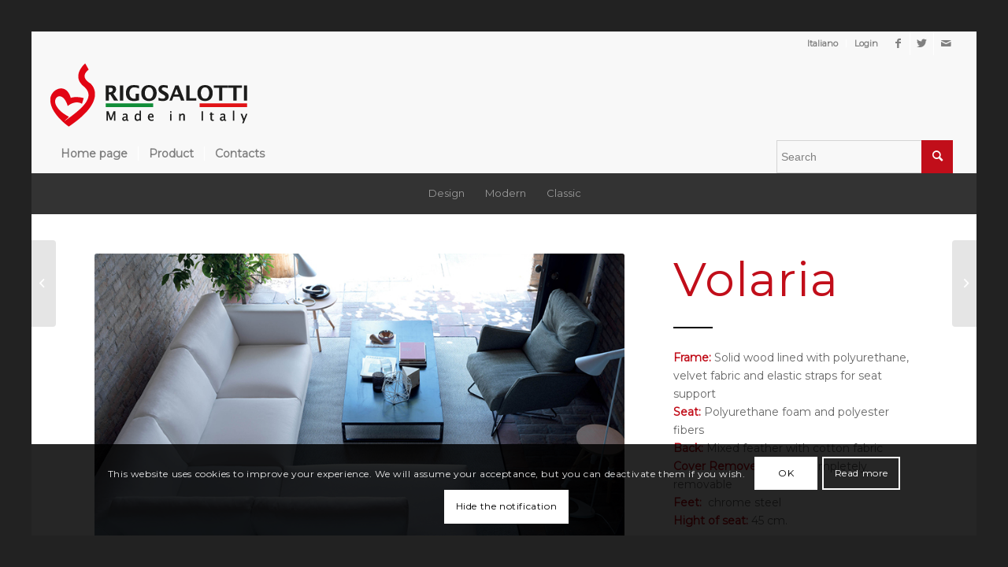

--- FILE ---
content_type: text/html; charset=UTF-8
request_url: https://en.rigosalotti.it/modello/volaria/
body_size: 26160
content:
<!DOCTYPE html>
<html lang="en" class="html_av-framed-box responsive av-preloader-active av-preloader-enabled  html_header_top html_logo_left html_bottom_nav_header html_menu_left html_custom html_header_sticky html_header_shrinking_disabled html_header_topbar_active html_mobile_menu_tablet html_header_searchicon_disabled html_content_align_center html_header_unstick_top html_header_stretch html_minimal_header html_elegant-blog html_modern-blog html_av-submenu-hidden html_av-submenu-display-click html_av-overlay-side html_av-overlay-side-classic html_av-submenu-clone html_entry_id_3920 av-cookies-consent-show-message-bar av-cookies-cookie-consent-enabled av-cookies-can-opt-out av-cookies-user-silent-accept avia-cookie-check-browser-settings av-no-preview av-default-lightbox html_text_menu_active av-mobile-menu-switch-default">
<head>
<meta charset="UTF-8" />
<meta name="robots" content="index, follow" />


<!-- mobile setting -->
<meta name="viewport" content="width=device-width, initial-scale=1">

<!-- Scripts/CSS and wp_head hook -->
<title>Volaria &#8211; Rigosalotti</title>
<meta name='robots' content='max-image-preview:large' />
	<style>img:is([sizes="auto" i], [sizes^="auto," i]) { contain-intrinsic-size: 3000px 1500px }</style>
	
				<script type='text/javascript'>

				function avia_cookie_check_sessionStorage()
				{
					//	FF throws error when all cookies blocked !!
					var sessionBlocked = false;
					try
					{
						var test = sessionStorage.getItem( 'aviaCookieRefused' ) != null;
					}
					catch(e)
					{
						sessionBlocked = true;
					}

					var aviaCookieRefused = ! sessionBlocked ? sessionStorage.getItem( 'aviaCookieRefused' ) : null;

					var html = document.getElementsByTagName('html')[0];

					/**
					 * Set a class to avoid calls to sessionStorage
					 */
					if( sessionBlocked || aviaCookieRefused )
					{
						if( html.className.indexOf('av-cookies-session-refused') < 0 )
						{
							html.className += ' av-cookies-session-refused';
						}
					}

					if( sessionBlocked || aviaCookieRefused || document.cookie.match(/aviaCookieConsent/) )
					{
						if( html.className.indexOf('av-cookies-user-silent-accept') >= 0 )
						{
							 html.className = html.className.replace(/\bav-cookies-user-silent-accept\b/g, '');
						}
					}
				}

				avia_cookie_check_sessionStorage();

			</script>
			<link rel="alternate" type="application/rss+xml" title="Rigosalotti &raquo; Feed" href="https://en.rigosalotti.it/feed/" />
<link rel="alternate" type="application/rss+xml" title="Rigosalotti &raquo; Comments Feed" href="https://en.rigosalotti.it/comments/feed/" />

<!-- google webfont font replacement -->

			<script type='text/javascript'>

				(function() {

					/*	check if webfonts are disabled by user setting via cookie - or user must opt in.	*/
					var html = document.getElementsByTagName('html')[0];
					var cookie_check = html.className.indexOf('av-cookies-needs-opt-in') >= 0 || html.className.indexOf('av-cookies-can-opt-out') >= 0;
					var allow_continue = true;
					var silent_accept_cookie = html.className.indexOf('av-cookies-user-silent-accept') >= 0;

					if( cookie_check && ! silent_accept_cookie )
					{
						if( ! document.cookie.match(/aviaCookieConsent/) || html.className.indexOf('av-cookies-session-refused') >= 0 )
						{
							allow_continue = false;
						}
						else
						{
							if( ! document.cookie.match(/aviaPrivacyRefuseCookiesHideBar/) )
							{
								allow_continue = false;
							}
							else if( ! document.cookie.match(/aviaPrivacyEssentialCookiesEnabled/) )
							{
								allow_continue = false;
							}
							else if( document.cookie.match(/aviaPrivacyGoogleWebfontsDisabled/) )
							{
								allow_continue = false;
							}
						}
					}

					if( allow_continue )
					{
						var f = document.createElement('link');

						f.type 	= 'text/css';
						f.rel 	= 'stylesheet';
						f.href 	= '//fonts.googleapis.com/css?family=Montserrat&display=auto';
						f.id 	= 'avia-google-webfont';

						document.getElementsByTagName('head')[0].appendChild(f);
					}
				})();

			</script>
			<script type="text/javascript">
/* <![CDATA[ */
window._wpemojiSettings = {"baseUrl":"https:\/\/s.w.org\/images\/core\/emoji\/16.0.1\/72x72\/","ext":".png","svgUrl":"https:\/\/s.w.org\/images\/core\/emoji\/16.0.1\/svg\/","svgExt":".svg","source":{"concatemoji":"https:\/\/en.rigosalotti.it\/wp-includes\/js\/wp-emoji-release.min.js?ver=6.8.3"}};
/*! This file is auto-generated */
!function(s,n){var o,i,e;function c(e){try{var t={supportTests:e,timestamp:(new Date).valueOf()};sessionStorage.setItem(o,JSON.stringify(t))}catch(e){}}function p(e,t,n){e.clearRect(0,0,e.canvas.width,e.canvas.height),e.fillText(t,0,0);var t=new Uint32Array(e.getImageData(0,0,e.canvas.width,e.canvas.height).data),a=(e.clearRect(0,0,e.canvas.width,e.canvas.height),e.fillText(n,0,0),new Uint32Array(e.getImageData(0,0,e.canvas.width,e.canvas.height).data));return t.every(function(e,t){return e===a[t]})}function u(e,t){e.clearRect(0,0,e.canvas.width,e.canvas.height),e.fillText(t,0,0);for(var n=e.getImageData(16,16,1,1),a=0;a<n.data.length;a++)if(0!==n.data[a])return!1;return!0}function f(e,t,n,a){switch(t){case"flag":return n(e,"\ud83c\udff3\ufe0f\u200d\u26a7\ufe0f","\ud83c\udff3\ufe0f\u200b\u26a7\ufe0f")?!1:!n(e,"\ud83c\udde8\ud83c\uddf6","\ud83c\udde8\u200b\ud83c\uddf6")&&!n(e,"\ud83c\udff4\udb40\udc67\udb40\udc62\udb40\udc65\udb40\udc6e\udb40\udc67\udb40\udc7f","\ud83c\udff4\u200b\udb40\udc67\u200b\udb40\udc62\u200b\udb40\udc65\u200b\udb40\udc6e\u200b\udb40\udc67\u200b\udb40\udc7f");case"emoji":return!a(e,"\ud83e\udedf")}return!1}function g(e,t,n,a){var r="undefined"!=typeof WorkerGlobalScope&&self instanceof WorkerGlobalScope?new OffscreenCanvas(300,150):s.createElement("canvas"),o=r.getContext("2d",{willReadFrequently:!0}),i=(o.textBaseline="top",o.font="600 32px Arial",{});return e.forEach(function(e){i[e]=t(o,e,n,a)}),i}function t(e){var t=s.createElement("script");t.src=e,t.defer=!0,s.head.appendChild(t)}"undefined"!=typeof Promise&&(o="wpEmojiSettingsSupports",i=["flag","emoji"],n.supports={everything:!0,everythingExceptFlag:!0},e=new Promise(function(e){s.addEventListener("DOMContentLoaded",e,{once:!0})}),new Promise(function(t){var n=function(){try{var e=JSON.parse(sessionStorage.getItem(o));if("object"==typeof e&&"number"==typeof e.timestamp&&(new Date).valueOf()<e.timestamp+604800&&"object"==typeof e.supportTests)return e.supportTests}catch(e){}return null}();if(!n){if("undefined"!=typeof Worker&&"undefined"!=typeof OffscreenCanvas&&"undefined"!=typeof URL&&URL.createObjectURL&&"undefined"!=typeof Blob)try{var e="postMessage("+g.toString()+"("+[JSON.stringify(i),f.toString(),p.toString(),u.toString()].join(",")+"));",a=new Blob([e],{type:"text/javascript"}),r=new Worker(URL.createObjectURL(a),{name:"wpTestEmojiSupports"});return void(r.onmessage=function(e){c(n=e.data),r.terminate(),t(n)})}catch(e){}c(n=g(i,f,p,u))}t(n)}).then(function(e){for(var t in e)n.supports[t]=e[t],n.supports.everything=n.supports.everything&&n.supports[t],"flag"!==t&&(n.supports.everythingExceptFlag=n.supports.everythingExceptFlag&&n.supports[t]);n.supports.everythingExceptFlag=n.supports.everythingExceptFlag&&!n.supports.flag,n.DOMReady=!1,n.readyCallback=function(){n.DOMReady=!0}}).then(function(){return e}).then(function(){var e;n.supports.everything||(n.readyCallback(),(e=n.source||{}).concatemoji?t(e.concatemoji):e.wpemoji&&e.twemoji&&(t(e.twemoji),t(e.wpemoji)))}))}((window,document),window._wpemojiSettings);
/* ]]> */
</script>
<link rel='stylesheet' id='sbi_styles-css' href='https://en.rigosalotti.it/wp-content/plugins/instagram-feed/css/sbi-styles.min.css?ver=6.10.0' type='text/css' media='all' />
<style id='wp-emoji-styles-inline-css' type='text/css'>

	img.wp-smiley, img.emoji {
		display: inline !important;
		border: none !important;
		box-shadow: none !important;
		height: 1em !important;
		width: 1em !important;
		margin: 0 0.07em !important;
		vertical-align: -0.1em !important;
		background: none !important;
		padding: 0 !important;
	}
</style>
<link rel='stylesheet' id='wp-block-library-css' href='https://en.rigosalotti.it/wp-includes/css/dist/block-library/style.min.css?ver=6.8.3' type='text/css' media='all' />
<style id='global-styles-inline-css' type='text/css'>
:root{--wp--preset--aspect-ratio--square: 1;--wp--preset--aspect-ratio--4-3: 4/3;--wp--preset--aspect-ratio--3-4: 3/4;--wp--preset--aspect-ratio--3-2: 3/2;--wp--preset--aspect-ratio--2-3: 2/3;--wp--preset--aspect-ratio--16-9: 16/9;--wp--preset--aspect-ratio--9-16: 9/16;--wp--preset--color--black: #000000;--wp--preset--color--cyan-bluish-gray: #abb8c3;--wp--preset--color--white: #ffffff;--wp--preset--color--pale-pink: #f78da7;--wp--preset--color--vivid-red: #cf2e2e;--wp--preset--color--luminous-vivid-orange: #ff6900;--wp--preset--color--luminous-vivid-amber: #fcb900;--wp--preset--color--light-green-cyan: #7bdcb5;--wp--preset--color--vivid-green-cyan: #00d084;--wp--preset--color--pale-cyan-blue: #8ed1fc;--wp--preset--color--vivid-cyan-blue: #0693e3;--wp--preset--color--vivid-purple: #9b51e0;--wp--preset--color--metallic-red: #b02b2c;--wp--preset--color--maximum-yellow-red: #edae44;--wp--preset--color--yellow-sun: #eeee22;--wp--preset--color--palm-leaf: #83a846;--wp--preset--color--aero: #7bb0e7;--wp--preset--color--old-lavender: #745f7e;--wp--preset--color--steel-teal: #5f8789;--wp--preset--color--raspberry-pink: #d65799;--wp--preset--color--medium-turquoise: #4ecac2;--wp--preset--gradient--vivid-cyan-blue-to-vivid-purple: linear-gradient(135deg,rgba(6,147,227,1) 0%,rgb(155,81,224) 100%);--wp--preset--gradient--light-green-cyan-to-vivid-green-cyan: linear-gradient(135deg,rgb(122,220,180) 0%,rgb(0,208,130) 100%);--wp--preset--gradient--luminous-vivid-amber-to-luminous-vivid-orange: linear-gradient(135deg,rgba(252,185,0,1) 0%,rgba(255,105,0,1) 100%);--wp--preset--gradient--luminous-vivid-orange-to-vivid-red: linear-gradient(135deg,rgba(255,105,0,1) 0%,rgb(207,46,46) 100%);--wp--preset--gradient--very-light-gray-to-cyan-bluish-gray: linear-gradient(135deg,rgb(238,238,238) 0%,rgb(169,184,195) 100%);--wp--preset--gradient--cool-to-warm-spectrum: linear-gradient(135deg,rgb(74,234,220) 0%,rgb(151,120,209) 20%,rgb(207,42,186) 40%,rgb(238,44,130) 60%,rgb(251,105,98) 80%,rgb(254,248,76) 100%);--wp--preset--gradient--blush-light-purple: linear-gradient(135deg,rgb(255,206,236) 0%,rgb(152,150,240) 100%);--wp--preset--gradient--blush-bordeaux: linear-gradient(135deg,rgb(254,205,165) 0%,rgb(254,45,45) 50%,rgb(107,0,62) 100%);--wp--preset--gradient--luminous-dusk: linear-gradient(135deg,rgb(255,203,112) 0%,rgb(199,81,192) 50%,rgb(65,88,208) 100%);--wp--preset--gradient--pale-ocean: linear-gradient(135deg,rgb(255,245,203) 0%,rgb(182,227,212) 50%,rgb(51,167,181) 100%);--wp--preset--gradient--electric-grass: linear-gradient(135deg,rgb(202,248,128) 0%,rgb(113,206,126) 100%);--wp--preset--gradient--midnight: linear-gradient(135deg,rgb(2,3,129) 0%,rgb(40,116,252) 100%);--wp--preset--font-size--small: 1rem;--wp--preset--font-size--medium: 1.125rem;--wp--preset--font-size--large: 1.75rem;--wp--preset--font-size--x-large: clamp(1.75rem, 3vw, 2.25rem);--wp--preset--spacing--20: 0.44rem;--wp--preset--spacing--30: 0.67rem;--wp--preset--spacing--40: 1rem;--wp--preset--spacing--50: 1.5rem;--wp--preset--spacing--60: 2.25rem;--wp--preset--spacing--70: 3.38rem;--wp--preset--spacing--80: 5.06rem;--wp--preset--shadow--natural: 6px 6px 9px rgba(0, 0, 0, 0.2);--wp--preset--shadow--deep: 12px 12px 50px rgba(0, 0, 0, 0.4);--wp--preset--shadow--sharp: 6px 6px 0px rgba(0, 0, 0, 0.2);--wp--preset--shadow--outlined: 6px 6px 0px -3px rgba(255, 255, 255, 1), 6px 6px rgba(0, 0, 0, 1);--wp--preset--shadow--crisp: 6px 6px 0px rgba(0, 0, 0, 1);}:root { --wp--style--global--content-size: 800px;--wp--style--global--wide-size: 1130px; }:where(body) { margin: 0; }.wp-site-blocks > .alignleft { float: left; margin-right: 2em; }.wp-site-blocks > .alignright { float: right; margin-left: 2em; }.wp-site-blocks > .aligncenter { justify-content: center; margin-left: auto; margin-right: auto; }:where(.is-layout-flex){gap: 0.5em;}:where(.is-layout-grid){gap: 0.5em;}.is-layout-flow > .alignleft{float: left;margin-inline-start: 0;margin-inline-end: 2em;}.is-layout-flow > .alignright{float: right;margin-inline-start: 2em;margin-inline-end: 0;}.is-layout-flow > .aligncenter{margin-left: auto !important;margin-right: auto !important;}.is-layout-constrained > .alignleft{float: left;margin-inline-start: 0;margin-inline-end: 2em;}.is-layout-constrained > .alignright{float: right;margin-inline-start: 2em;margin-inline-end: 0;}.is-layout-constrained > .aligncenter{margin-left: auto !important;margin-right: auto !important;}.is-layout-constrained > :where(:not(.alignleft):not(.alignright):not(.alignfull)){max-width: var(--wp--style--global--content-size);margin-left: auto !important;margin-right: auto !important;}.is-layout-constrained > .alignwide{max-width: var(--wp--style--global--wide-size);}body .is-layout-flex{display: flex;}.is-layout-flex{flex-wrap: wrap;align-items: center;}.is-layout-flex > :is(*, div){margin: 0;}body .is-layout-grid{display: grid;}.is-layout-grid > :is(*, div){margin: 0;}body{padding-top: 0px;padding-right: 0px;padding-bottom: 0px;padding-left: 0px;}a:where(:not(.wp-element-button)){text-decoration: underline;}:root :where(.wp-element-button, .wp-block-button__link){background-color: #32373c;border-width: 0;color: #fff;font-family: inherit;font-size: inherit;line-height: inherit;padding: calc(0.667em + 2px) calc(1.333em + 2px);text-decoration: none;}.has-black-color{color: var(--wp--preset--color--black) !important;}.has-cyan-bluish-gray-color{color: var(--wp--preset--color--cyan-bluish-gray) !important;}.has-white-color{color: var(--wp--preset--color--white) !important;}.has-pale-pink-color{color: var(--wp--preset--color--pale-pink) !important;}.has-vivid-red-color{color: var(--wp--preset--color--vivid-red) !important;}.has-luminous-vivid-orange-color{color: var(--wp--preset--color--luminous-vivid-orange) !important;}.has-luminous-vivid-amber-color{color: var(--wp--preset--color--luminous-vivid-amber) !important;}.has-light-green-cyan-color{color: var(--wp--preset--color--light-green-cyan) !important;}.has-vivid-green-cyan-color{color: var(--wp--preset--color--vivid-green-cyan) !important;}.has-pale-cyan-blue-color{color: var(--wp--preset--color--pale-cyan-blue) !important;}.has-vivid-cyan-blue-color{color: var(--wp--preset--color--vivid-cyan-blue) !important;}.has-vivid-purple-color{color: var(--wp--preset--color--vivid-purple) !important;}.has-metallic-red-color{color: var(--wp--preset--color--metallic-red) !important;}.has-maximum-yellow-red-color{color: var(--wp--preset--color--maximum-yellow-red) !important;}.has-yellow-sun-color{color: var(--wp--preset--color--yellow-sun) !important;}.has-palm-leaf-color{color: var(--wp--preset--color--palm-leaf) !important;}.has-aero-color{color: var(--wp--preset--color--aero) !important;}.has-old-lavender-color{color: var(--wp--preset--color--old-lavender) !important;}.has-steel-teal-color{color: var(--wp--preset--color--steel-teal) !important;}.has-raspberry-pink-color{color: var(--wp--preset--color--raspberry-pink) !important;}.has-medium-turquoise-color{color: var(--wp--preset--color--medium-turquoise) !important;}.has-black-background-color{background-color: var(--wp--preset--color--black) !important;}.has-cyan-bluish-gray-background-color{background-color: var(--wp--preset--color--cyan-bluish-gray) !important;}.has-white-background-color{background-color: var(--wp--preset--color--white) !important;}.has-pale-pink-background-color{background-color: var(--wp--preset--color--pale-pink) !important;}.has-vivid-red-background-color{background-color: var(--wp--preset--color--vivid-red) !important;}.has-luminous-vivid-orange-background-color{background-color: var(--wp--preset--color--luminous-vivid-orange) !important;}.has-luminous-vivid-amber-background-color{background-color: var(--wp--preset--color--luminous-vivid-amber) !important;}.has-light-green-cyan-background-color{background-color: var(--wp--preset--color--light-green-cyan) !important;}.has-vivid-green-cyan-background-color{background-color: var(--wp--preset--color--vivid-green-cyan) !important;}.has-pale-cyan-blue-background-color{background-color: var(--wp--preset--color--pale-cyan-blue) !important;}.has-vivid-cyan-blue-background-color{background-color: var(--wp--preset--color--vivid-cyan-blue) !important;}.has-vivid-purple-background-color{background-color: var(--wp--preset--color--vivid-purple) !important;}.has-metallic-red-background-color{background-color: var(--wp--preset--color--metallic-red) !important;}.has-maximum-yellow-red-background-color{background-color: var(--wp--preset--color--maximum-yellow-red) !important;}.has-yellow-sun-background-color{background-color: var(--wp--preset--color--yellow-sun) !important;}.has-palm-leaf-background-color{background-color: var(--wp--preset--color--palm-leaf) !important;}.has-aero-background-color{background-color: var(--wp--preset--color--aero) !important;}.has-old-lavender-background-color{background-color: var(--wp--preset--color--old-lavender) !important;}.has-steel-teal-background-color{background-color: var(--wp--preset--color--steel-teal) !important;}.has-raspberry-pink-background-color{background-color: var(--wp--preset--color--raspberry-pink) !important;}.has-medium-turquoise-background-color{background-color: var(--wp--preset--color--medium-turquoise) !important;}.has-black-border-color{border-color: var(--wp--preset--color--black) !important;}.has-cyan-bluish-gray-border-color{border-color: var(--wp--preset--color--cyan-bluish-gray) !important;}.has-white-border-color{border-color: var(--wp--preset--color--white) !important;}.has-pale-pink-border-color{border-color: var(--wp--preset--color--pale-pink) !important;}.has-vivid-red-border-color{border-color: var(--wp--preset--color--vivid-red) !important;}.has-luminous-vivid-orange-border-color{border-color: var(--wp--preset--color--luminous-vivid-orange) !important;}.has-luminous-vivid-amber-border-color{border-color: var(--wp--preset--color--luminous-vivid-amber) !important;}.has-light-green-cyan-border-color{border-color: var(--wp--preset--color--light-green-cyan) !important;}.has-vivid-green-cyan-border-color{border-color: var(--wp--preset--color--vivid-green-cyan) !important;}.has-pale-cyan-blue-border-color{border-color: var(--wp--preset--color--pale-cyan-blue) !important;}.has-vivid-cyan-blue-border-color{border-color: var(--wp--preset--color--vivid-cyan-blue) !important;}.has-vivid-purple-border-color{border-color: var(--wp--preset--color--vivid-purple) !important;}.has-metallic-red-border-color{border-color: var(--wp--preset--color--metallic-red) !important;}.has-maximum-yellow-red-border-color{border-color: var(--wp--preset--color--maximum-yellow-red) !important;}.has-yellow-sun-border-color{border-color: var(--wp--preset--color--yellow-sun) !important;}.has-palm-leaf-border-color{border-color: var(--wp--preset--color--palm-leaf) !important;}.has-aero-border-color{border-color: var(--wp--preset--color--aero) !important;}.has-old-lavender-border-color{border-color: var(--wp--preset--color--old-lavender) !important;}.has-steel-teal-border-color{border-color: var(--wp--preset--color--steel-teal) !important;}.has-raspberry-pink-border-color{border-color: var(--wp--preset--color--raspberry-pink) !important;}.has-medium-turquoise-border-color{border-color: var(--wp--preset--color--medium-turquoise) !important;}.has-vivid-cyan-blue-to-vivid-purple-gradient-background{background: var(--wp--preset--gradient--vivid-cyan-blue-to-vivid-purple) !important;}.has-light-green-cyan-to-vivid-green-cyan-gradient-background{background: var(--wp--preset--gradient--light-green-cyan-to-vivid-green-cyan) !important;}.has-luminous-vivid-amber-to-luminous-vivid-orange-gradient-background{background: var(--wp--preset--gradient--luminous-vivid-amber-to-luminous-vivid-orange) !important;}.has-luminous-vivid-orange-to-vivid-red-gradient-background{background: var(--wp--preset--gradient--luminous-vivid-orange-to-vivid-red) !important;}.has-very-light-gray-to-cyan-bluish-gray-gradient-background{background: var(--wp--preset--gradient--very-light-gray-to-cyan-bluish-gray) !important;}.has-cool-to-warm-spectrum-gradient-background{background: var(--wp--preset--gradient--cool-to-warm-spectrum) !important;}.has-blush-light-purple-gradient-background{background: var(--wp--preset--gradient--blush-light-purple) !important;}.has-blush-bordeaux-gradient-background{background: var(--wp--preset--gradient--blush-bordeaux) !important;}.has-luminous-dusk-gradient-background{background: var(--wp--preset--gradient--luminous-dusk) !important;}.has-pale-ocean-gradient-background{background: var(--wp--preset--gradient--pale-ocean) !important;}.has-electric-grass-gradient-background{background: var(--wp--preset--gradient--electric-grass) !important;}.has-midnight-gradient-background{background: var(--wp--preset--gradient--midnight) !important;}.has-small-font-size{font-size: var(--wp--preset--font-size--small) !important;}.has-medium-font-size{font-size: var(--wp--preset--font-size--medium) !important;}.has-large-font-size{font-size: var(--wp--preset--font-size--large) !important;}.has-x-large-font-size{font-size: var(--wp--preset--font-size--x-large) !important;}
:where(.wp-block-post-template.is-layout-flex){gap: 1.25em;}:where(.wp-block-post-template.is-layout-grid){gap: 1.25em;}
:where(.wp-block-columns.is-layout-flex){gap: 2em;}:where(.wp-block-columns.is-layout-grid){gap: 2em;}
:root :where(.wp-block-pullquote){font-size: 1.5em;line-height: 1.6;}
</style>
<link rel='stylesheet' id='mediaelement-css' href='https://en.rigosalotti.it/wp-includes/js/mediaelement/mediaelementplayer-legacy.min.css?ver=4.2.17' type='text/css' media='all' />
<link rel='stylesheet' id='wp-mediaelement-css' href='https://en.rigosalotti.it/wp-includes/js/mediaelement/wp-mediaelement.min.css?ver=6.8.3' type='text/css' media='all' />
<link rel='stylesheet' id='avia-merged-styles-css' href='https://en.rigosalotti.it/wp-content/uploads/dynamic_avia/avia-merged-styles-be53c693961bf473eb86e4383af42040---661febeabe92a.css' type='text/css' media='all' />
<link rel='stylesheet' id='avia-single-post-3920-css' href='https://en.rigosalotti.it/wp-content/uploads/dynamic_avia/avia_posts_css/post-3920.css?ver=ver-1713606395' type='text/css' media='all' />
<script type="text/javascript" src="https://en.rigosalotti.it/wp-includes/js/jquery/jquery.min.js?ver=3.7.1" id="jquery-core-js"></script>
<script type="text/javascript" src="https://en.rigosalotti.it/wp-includes/js/jquery/jquery-migrate.min.js?ver=3.4.1" id="jquery-migrate-js"></script>
<link rel="https://api.w.org/" href="https://en.rigosalotti.it/wp-json/" /><link rel="alternate" title="JSON" type="application/json" href="https://en.rigosalotti.it/wp-json/wp/v2/portfolio/3920" /><link rel="EditURI" type="application/rsd+xml" title="RSD" href="https://en.rigosalotti.it/xmlrpc.php?rsd" />
<meta name="generator" content="WordPress 6.8.3" />
<link rel="canonical" href="https://en.rigosalotti.it/modello/volaria/" />
<link rel='shortlink' href='https://en.rigosalotti.it/?p=3920' />
<link rel="alternate" title="oEmbed (JSON)" type="application/json+oembed" href="https://en.rigosalotti.it/wp-json/oembed/1.0/embed?url=https%3A%2F%2Fen.rigosalotti.it%2Fmodello%2Fvolaria%2F" />
<link rel="alternate" title="oEmbed (XML)" type="text/xml+oembed" href="https://en.rigosalotti.it/wp-json/oembed/1.0/embed?url=https%3A%2F%2Fen.rigosalotti.it%2Fmodello%2Fvolaria%2F&#038;format=xml" />
<!-- start Simple Custom CSS and JS -->
<style type="text/css">
#searchform .ajax_search_response {
	position: absolute !important;
    background: #ffffff;
    box-shadow: 0px 0px 5px #808080;
    padding-top: 10px;
}
#searchform input[type="text"] {
	border: 1px solid rgb(128 128 128 / 30%) !important;
}
#searchform input[type="submit"] {
	height: 100% !important;
}

@media (min-width: 990px) {
	#searchform {
		position: absolute;
    	bottom: 0;
    	right: 30px;
		z-index: 5;
	}
}

/*---- Mobile ----*/
@media (max-width: 989px) {
	#header_main {
		display: flex;
    	flex-direction: row;
    	flex-wrap: wrap;
	}
	#searchform {
		order: 2;
    	width: 96%;
    	margin: auto !important;
	}
	#searchform div {
		width: 100%;
    	max-width: 100% !important;
	}
}

@media (max-width: 767px) {
	#searchform {
    	width: 85%;
	}
}</style>
<!-- end Simple Custom CSS and JS -->
<link rel="profile" href="http://gmpg.org/xfn/11" />
<link rel="alternate" type="application/rss+xml" title="Rigosalotti RSS2 Feed" href="https://en.rigosalotti.it/feed/" />
<link rel="pingback" href="https://en.rigosalotti.it/xmlrpc.php" />

<style type='text/css' media='screen'>
 #top #header_main > .container, #top #header_main > .container .main_menu  .av-main-nav > li > a, #top #header_main #menu-item-shop .cart_dropdown_link{ height:100px; line-height: 100px; }
 .html_top_nav_header .av-logo-container{ height:100px;  }
 .html_header_top.html_header_sticky #top #wrap_all #main{ padding-top:180px; } 
</style>
<!--[if lt IE 9]><script src="https://en.rigosalotti.it/wp-content/themes/enfold/js/html5shiv.js"></script><![endif]-->
<link rel="icon" href="http://www2.rigosalotti.it/wp-content/uploads/2019/01/Rigosalotti_FV.png" type="image/png">

<!-- To speed up the rendering and to display the site as fast as possible to the user we include some styles and scripts for above the fold content inline -->
<script type="text/javascript">'use strict';var avia_is_mobile=!1;if(/Android|webOS|iPhone|iPad|iPod|BlackBerry|IEMobile|Opera Mini/i.test(navigator.userAgent)&&'ontouchstart' in document.documentElement){avia_is_mobile=!0;document.documentElement.className+=' avia_mobile '}
else{document.documentElement.className+=' avia_desktop '};document.documentElement.className+=' js_active ';(function(){var e=['-webkit-','-moz-','-ms-',''],n='',o=!1,a=!1;for(var t in e){if(e[t]+'transform' in document.documentElement.style){o=!0;n=e[t]+'transform'};if(e[t]+'perspective' in document.documentElement.style){a=!0}};if(o){document.documentElement.className+=' avia_transform '};if(a){document.documentElement.className+=' avia_transform3d '};if(typeof document.getElementsByClassName=='function'&&typeof document.documentElement.getBoundingClientRect=='function'&&avia_is_mobile==!1){if(n&&window.innerHeight>0){setTimeout(function(){var e=0,o={},a=0,t=document.getElementsByClassName('av-parallax'),i=window.pageYOffset||document.documentElement.scrollTop;for(e=0;e<t.length;e++){t[e].style.top='0px';o=t[e].getBoundingClientRect();a=Math.ceil((window.innerHeight+i-o.top)*0.3);t[e].style[n]='translate(0px, '+a+'px)';t[e].style.top='auto';t[e].className+=' enabled-parallax '}},50)}}})();</script><style type="text/css">
		@font-face {font-family: 'entypo-fontello'; font-weight: normal; font-style: normal; font-display: auto;
		src: url('https://en.rigosalotti.it/wp-content/themes/enfold/config-templatebuilder/avia-template-builder/assets/fonts/entypo-fontello.woff2') format('woff2'),
		url('https://en.rigosalotti.it/wp-content/themes/enfold/config-templatebuilder/avia-template-builder/assets/fonts/entypo-fontello.woff') format('woff'),
		url('https://en.rigosalotti.it/wp-content/themes/enfold/config-templatebuilder/avia-template-builder/assets/fonts/entypo-fontello.ttf') format('truetype'),
		url('https://en.rigosalotti.it/wp-content/themes/enfold/config-templatebuilder/avia-template-builder/assets/fonts/entypo-fontello.svg#entypo-fontello') format('svg'),
		url('https://en.rigosalotti.it/wp-content/themes/enfold/config-templatebuilder/avia-template-builder/assets/fonts/entypo-fontello.eot'),
		url('https://en.rigosalotti.it/wp-content/themes/enfold/config-templatebuilder/avia-template-builder/assets/fonts/entypo-fontello.eot?#iefix') format('embedded-opentype');
		} #top .avia-font-entypo-fontello, body .avia-font-entypo-fontello, html body [data-av_iconfont='entypo-fontello']:before{ font-family: 'entypo-fontello'; }
		</style>

<!--
Debugging Info for Theme support: 

Theme: Enfold
Version: 5.3.1.1
Installed: enfold
AviaFramework Version: 5.3
AviaBuilder Version: 5.3
aviaElementManager Version: 1.0.1
- - - - - - - - - - -
ChildTheme: Rigosalotti
ChildTheme Version: 2.0
ChildTheme Installed: enfold

- - - - - - - - - - -
ML:1024-PU:24-PLA:10
WP:6.8.3
Compress: CSS:all theme files - JS:all theme files
Updates: disabled
PLAu:10
-->
</head>

<body id="top" class="wp-singular portfolio-template-default single single-portfolio postid-3920 wp-theme-enfold wp-child-theme-Rigosalotti av-framed-box rtl_columns av-curtain-numeric montserrat  avia-responsive-images-support av-recaptcha-enabled av-google-badge-hide" itemscope="itemscope" itemtype="https://schema.org/WebPage" >

	<div class='av-siteloader-wrap av-transition-enabled av-transition-with-logo'><div class="av-siteloader-inner"><div class="av-siteloader-cell"><img class='av-preloading-logo' src='http://www2.rigosalotti.it/wp-content/uploads/2019/01/Rigosalotti_logo.png' alt='Loading' title='Loading' /><div class="av-siteloader"><div class="av-siteloader-extra"></div></div></div></div></div>
	<div id='wrap_all'>

	
<header id='header' class='all_colors header_color light_bg_color  av_header_top av_logo_left av_bottom_nav_header av_menu_left av_custom av_header_sticky av_header_shrinking_disabled av_header_stretch av_mobile_menu_tablet av_header_searchicon_disabled av_header_unstick_top av_seperator_small_border av_minimal_header av_alternate_logo_active'  role="banner" itemscope="itemscope" itemtype="https://schema.org/WPHeader" >

		<div id='header_meta' class='container_wrap container_wrap_meta  av_icon_active_right av_extra_header_active av_secondary_right av_entry_id_3920'>

			      <div class='container'>
			      <ul class='noLightbox social_bookmarks icon_count_3'><li class='social_bookmarks_facebook av-social-link-facebook social_icon_1'><a target="_blank" aria-label="Link to Facebook" href='https://www.facebook.com/rigosalotti' aria-hidden='false' data-av_icon='' data-av_iconfont='entypo-fontello' title='Facebook' rel="noopener"><span class='avia_hidden_link_text'>Facebook</span></a></li><li class='social_bookmarks_twitter av-social-link-twitter social_icon_2'><a target="_blank" aria-label="Link to Twitter" href='https://twitter.com/rigosalotti' aria-hidden='false' data-av_icon='' data-av_iconfont='entypo-fontello' title='Twitter' rel="noopener"><span class='avia_hidden_link_text'>Twitter</span></a></li><li class='social_bookmarks_mail av-social-link-mail social_icon_3'><a  aria-label="Link to Mail" href='mailto:info@rigosalotti.it' aria-hidden='false' data-av_icon='' data-av_iconfont='entypo-fontello' title='Mail'><span class='avia_hidden_link_text'>Mail</span></a></li></ul><nav class='sub_menu'  role="navigation" itemscope="itemscope" itemtype="https://schema.org/SiteNavigationElement" ><ul role="menu" class="menu" id="avia2-menu"><li role="menuitem" id="menu-item-7483" class="menu-item menu-item-type-custom menu-item-object-custom menu-item-7483"><a href="https://www2.rigosalotti.it">Italiano</a></li>
<li role="menuitem" id="menu-item-6431" class="menu-item menu-item-type-custom menu-item-object-custom menu-item-6431"><a href="http://www.rigosalotti.it/area-riservata.php">Login</a></li>
</ul></nav>			      </div>
		</div>

		<div  id='header_main' class='container_wrap container_wrap_logo'>

        

<form action="https://en.rigosalotti.it/" id="searchform" method="get" class="">
	<div>
		<input type="submit" value="" id="searchsubmit" class="button avia-font-entypo-fontello" />
		<input type="text" id="s" name="s" value="" placeholder='Search' />
			</div>
</form>
<div class='container av-logo-container'><div class='inner-container'><span class='logo avia-standard-logo'><a href='https://en.rigosalotti.it/' class=''><img src="http://www2.rigosalotti.it/wp-content/uploads/2019/01/Rigosalotti_logo.png" height="100" width="300" alt='Rigosalotti' title='' /></a></span></div></div><div id='header_main_alternate' class='container_wrap'><div class='container'><nav class='main_menu' data-selectname='Select a page'  role="navigation" itemscope="itemscope" itemtype="https://schema.org/SiteNavigationElement" ><div class="avia-menu av-main-nav-wrap"><ul role="menu" class="menu av-main-nav" id="avia-menu"><li role="menuitem" id="menu-item-3145" class="menu-item menu-item-type-post_type menu-item-object-page menu-item-home menu-item-top-level menu-item-top-level-1"><a href="https://en.rigosalotti.it/" itemprop="url" tabindex="0"><span class="avia-bullet"></span><span class="avia-menu-text">Home page</span><span class="avia-menu-fx"><span class="avia-arrow-wrap"><span class="avia-arrow"></span></span></span></a></li>
<li role="menuitem" id="menu-item-3178" class="menu-item menu-item-type-post_type menu-item-object-page menu-item-has-children menu-item-mega-parent  menu-item-top-level menu-item-top-level-2"><a href="https://en.rigosalotti.it/prodotti/" itemprop="url" tabindex="0"><span class="avia-bullet"></span><span class="avia-menu-text">Product</span><span class="avia-menu-fx"><span class="avia-arrow-wrap"><span class="avia-arrow"></span></span></span></a>
<div class='avia_mega_div avia_mega5 twelve units'>

<ul class="sub-menu">
	<li role="menuitem" id="menu-item-7876" class="menu-item menu-item-type-post_type menu-item-object-page menu-item-has-children avia_mega_menu_columns_5 three units  avia_mega_menu_columns_first"><span class='mega_menu_title heading-color av-special-font'><a href='https://en.rigosalotti.it/divani/'>Sofas</a></span>
	<ul class="sub-menu">
		<li role="menuitem" id="menu-item-7879" class="menu-item menu-item-type-post_type menu-item-object-page"><a href="https://en.rigosalotti.it/design/" itemprop="url" tabindex="0"><span class="avia-bullet"></span><span class="avia-menu-text">Design</span></a></li>
		<li role="menuitem" id="menu-item-7878" class="menu-item menu-item-type-post_type menu-item-object-page"><a href="https://en.rigosalotti.it/moderno/" itemprop="url" tabindex="0"><span class="avia-bullet"></span><span class="avia-menu-text">Moderno</span></a></li>
		<li role="menuitem" id="menu-item-7877" class="menu-item menu-item-type-post_type menu-item-object-page"><a href="https://en.rigosalotti.it/classic/" itemprop="url" tabindex="0"><span class="avia-bullet"></span><span class="avia-menu-text">Classico</span></a></li>
	</ul>
</li>
	<li role="menuitem" id="menu-item-5535" class="menu-item menu-item-type-post_type menu-item-object-page menu-item-has-children avia_mega_menu_columns_5 three units "><span class='mega_menu_title heading-color av-special-font'><a href='https://en.rigosalotti.it/diletti-trasformabili-2/'>Sofa Beds</a></span>
	<ul class="sub-menu">
		<li role="menuitem" id="menu-item-3732" class="menu-item menu-item-type-post_type menu-item-object-page"><a href="https://en.rigosalotti.it/divaniletti-trasformabili/" itemprop="url" tabindex="0"><span class="avia-bullet"></span><span class="avia-menu-text">Sofa Beds</span></a></li>
	</ul>
</li>
	<li role="menuitem" id="menu-item-3716" class="menu-item menu-item-type-post_type menu-item-object-page menu-item-has-children avia_mega_menu_columns_5 three units "><span class='mega_menu_title heading-color av-special-font'><a href='https://en.rigosalotti.it/relax-ati/'>Relax…ati</a></span>
	<ul class="sub-menu">
		<li role="menuitem" id="menu-item-3729" class="menu-item menu-item-type-post_type menu-item-object-page"><a href="https://en.rigosalotti.it/divani-con-meccanismo/" itemprop="url" tabindex="0"><span class="avia-bullet"></span><span class="avia-menu-text">Sofas with mechanism</span></a></li>
		<li role="menuitem" id="menu-item-3728" class="menu-item menu-item-type-post_type menu-item-object-page"><a href="https://en.rigosalotti.it/poltrone-con-meccanismo/" itemprop="url" tabindex="0"><span class="avia-bullet"></span><span class="avia-menu-text">Armchairs with mechanism</span></a></li>
	</ul>
</li>
	<li role="menuitem" id="menu-item-3177" class="menu-item menu-item-type-post_type menu-item-object-page menu-item-has-children avia_mega_menu_columns_5 three units "><span class='mega_menu_title heading-color av-special-font'><a href='https://en.rigosalotti.it/letti-imbottiti/'>Beds</a></span>
	<ul class="sub-menu">
		<li role="menuitem" id="menu-item-3486" class="menu-item menu-item-type-post_type menu-item-object-page"><a href="https://en.rigosalotti.it/modanotte/" itemprop="url" tabindex="0"><span class="avia-bullet"></span><span class="avia-menu-text">Modanotte</span></a></li>
	</ul>
</li>
	<li role="menuitem" id="menu-item-3171" class="menu-item menu-item-type-post_type menu-item-object-page menu-item-has-children avia_mega_menu_columns_5 three units avia_mega_menu_columns_last"><span class='mega_menu_title heading-color av-special-font'><a href='https://en.rigosalotti.it/complementi/'>Complements</a></span>
	<ul class="sub-menu">
		<li role="menuitem" id="menu-item-3484" class="menu-item menu-item-type-post_type menu-item-object-page"><a href="https://en.rigosalotti.it/poltrone-e-pouf/" itemprop="url" tabindex="0"><span class="avia-bullet"></span><span class="avia-menu-text">Armchairs &#038; pouf</span></a></li>
	</ul>
</li>
</ul>

</div>
</li>
<li role="menuitem" id="menu-item-3181" class="menu-item menu-item-type-post_type menu-item-object-page menu-item-top-level menu-item-top-level-3"><a href="https://en.rigosalotti.it/contatti/" itemprop="url" tabindex="0"><span class="avia-bullet"></span><span class="avia-menu-text">Contacts</span><span class="avia-menu-fx"><span class="avia-arrow-wrap"><span class="avia-arrow"></span></span></span></a></li>
<li id="menu-item-search" class="menu-item menu-search menu-item-top-level"></li><li class="av-burger-menu-main menu-item-avia-special av-small-burger-icon">
	        			<a href="#" aria-label="Menu" aria-hidden="false">
							<span class="av-hamburger av-hamburger--spin av-js-hamburger">
								<span class="av-hamburger-box">
						          <span class="av-hamburger-inner"></span>
						          <strong>Menu</strong>
								</span>
							</span>
							<span class="avia_hidden_link_text">Menu</span>
						</a>
	        		   </li></ul></div></nav></div> </div> 
		<!-- end container_wrap-->
		</div>
		<div class='header_bg'></div>

<!-- end header -->
</header>

	<div id='main' class='all_colors' data-scroll-offset='98'>

	<div class='clear'></div><div id='sub_menu1'  class='av-submenu-container av-jr0m6u1h-b8eaf0a0a6b81db326f2fe303b1c163f socket_color  avia-builder-el-0  el_before_av_two_third  avia-builder-el-first  av-sticky-submenu container_wrap fullsize' style='z-index:301' ><div class='container av-menu-mobile-disabled av-submenu-pos-center'><ul id="menu-design" class="av-subnav-menu"><li role="menuitem" id="menu-item-3600" class="menu-item menu-item-type-custom menu-item-object-custom menu-item-top-level menu-item-top-level-1"><a href="https://en.rigosalotti.it/portfolio-articoli/design/" itemprop="url" tabindex="0"><span class="avia-bullet"></span><span class="avia-menu-text">Design</span><span class="avia-menu-fx"><span class="avia-arrow-wrap"><span class="avia-arrow"></span></span></span></a></li>
<li role="menuitem" id="menu-item-3607" class="menu-item menu-item-type-custom menu-item-object-custom menu-item-top-level menu-item-top-level-2"><a href="https://en.rigosalotti.it/portfolio-articoli/moderno/" itemprop="url" tabindex="0"><span class="avia-bullet"></span><span class="avia-menu-text">Modern</span><span class="avia-menu-fx"><span class="avia-arrow-wrap"><span class="avia-arrow"></span></span></span></a></li>
<li role="menuitem" id="menu-item-4088" class="menu-item menu-item-type-post_type menu-item-object-page menu-item-top-level menu-item-top-level-3"><a href="https://en.rigosalotti.it/classic/" itemprop="url" tabindex="0"><span class="avia-bullet"></span><span class="avia-menu-text">Classic</span><span class="avia-menu-fx"><span class="avia-arrow-wrap"><span class="avia-arrow"></span></span></span></a></li>
</ul></div></div><div class='sticky_placeholder'></div><div id='after_submenu_1'  class='main_color av_default_container_wrap container_wrap fullsize'  ><div class='container av-section-cont-open' ><div class='template-page content  av-content-full alpha units'><div class='post-entry post-entry-type-page post-entry-3920'><div class='entry-content-wrapper clearfix'>
<div class='flex_column av-2yhyhm-b0b104b039e93f0b17af857c8f6aeb04 av_two_third  avia-builder-el-1  el_after_av_submenu  el_before_av_one_third  avia-builder-el-first  first flex_column_div '     ><div  class='avia-slideshow av-2t2hga-6743b24da21af7c16acd0b63a3160546 avia-slideshow-no scaling av_slideshow avia-fade-slider  avia-builder-el-2  el_before_av_gallery  avia-builder-el-first  av-slideshow-ui av-control-minimal av-control-minimal-dark av-slideshow-autoplay av-loop-endless av-loop-manual-endless av-default-height-applied avia-slideshow-1' data-slideshow-options="{&quot;animation&quot;:&quot;fade&quot;,&quot;autoplay&quot;:true,&quot;loop_autoplay&quot;:&quot;endless&quot;,&quot;interval&quot;:3,&quot;loop_manual&quot;:&quot;manual-endless&quot;,&quot;autoplay_stopper&quot;:false,&quot;noNavigation&quot;:false,&quot;bg_slider&quot;:false,&quot;keep_padding&quot;:false,&quot;hoverpause&quot;:false,&quot;show_slide_delay&quot;:0}"  itemprop="image" itemscope="itemscope" itemtype="https://schema.org/ImageObject" ><ul class='avia-slideshow-inner ' style='padding-bottom: 75%;'><li  class='avia-slideshow-slide av-2t2hga-6743b24da21af7c16acd0b63a3160546__0  slide-1 slide-odd'><div data-rel='slideshow-1' class='avia-slide-wrap '   ><img fetchpriority="high" decoding="async" class="wp-image-3930 avia-img-lazy-loading-not-3930"  src="https://en.rigosalotti.it/wp-content/uploads/2019/02/Rigosalotti_VOLARIA_800x600.jpg" width="800" height="600" title='Rigosalotti_VOLARIA_800x600' alt=''  itemprop="thumbnailUrl" srcset="https://en.rigosalotti.it/wp-content/uploads/2019/02/Rigosalotti_VOLARIA_800x600.jpg 800w, https://en.rigosalotti.it/wp-content/uploads/2019/02/Rigosalotti_VOLARIA_800x600-300x225.jpg 300w, https://en.rigosalotti.it/wp-content/uploads/2019/02/Rigosalotti_VOLARIA_800x600-768x576.jpg 768w, https://en.rigosalotti.it/wp-content/uploads/2019/02/Rigosalotti_VOLARIA_800x600-705x529.jpg 705w, https://en.rigosalotti.it/wp-content/uploads/2019/02/Rigosalotti_VOLARIA_800x600-450x338.jpg 450w" sizes="(max-width: 800px) 100vw, 800px" /></div></li><li  class='avia-slideshow-slide av-2t2hga-6743b24da21af7c16acd0b63a3160546__1  slide-2 slide-even'><div data-rel='slideshow-1' class='avia-slide-wrap '   ><img decoding="async" class="wp-image-3931 avia-img-lazy-loading-not-3931"  src="https://en.rigosalotti.it/wp-content/uploads/2019/02/Rigosalotti_VOLARIA_800x6002.jpg" width="800" height="600" title='Rigosalotti_VOLARIA_800x6002' alt=''  itemprop="thumbnailUrl" srcset="https://en.rigosalotti.it/wp-content/uploads/2019/02/Rigosalotti_VOLARIA_800x6002.jpg 800w, https://en.rigosalotti.it/wp-content/uploads/2019/02/Rigosalotti_VOLARIA_800x6002-300x225.jpg 300w, https://en.rigosalotti.it/wp-content/uploads/2019/02/Rigosalotti_VOLARIA_800x6002-768x576.jpg 768w, https://en.rigosalotti.it/wp-content/uploads/2019/02/Rigosalotti_VOLARIA_800x6002-705x529.jpg 705w, https://en.rigosalotti.it/wp-content/uploads/2019/02/Rigosalotti_VOLARIA_800x6002-450x338.jpg 450w" sizes="(max-width: 800px) 100vw, 800px" /></div></li><li  class='avia-slideshow-slide av-2t2hga-6743b24da21af7c16acd0b63a3160546__2  slide-3 slide-odd'><div data-rel='slideshow-1' class='avia-slide-wrap '   ><img decoding="async" class="wp-image-3932 avia-img-lazy-loading-not-3932"  src="https://en.rigosalotti.it/wp-content/uploads/2019/02/Rigosalotti_VOLARIA_800x6003.jpg" width="800" height="600" title='Rigosalotti_VOLARIA_800x6003' alt=''  itemprop="thumbnailUrl" srcset="https://en.rigosalotti.it/wp-content/uploads/2019/02/Rigosalotti_VOLARIA_800x6003.jpg 800w, https://en.rigosalotti.it/wp-content/uploads/2019/02/Rigosalotti_VOLARIA_800x6003-300x225.jpg 300w, https://en.rigosalotti.it/wp-content/uploads/2019/02/Rigosalotti_VOLARIA_800x6003-768x576.jpg 768w, https://en.rigosalotti.it/wp-content/uploads/2019/02/Rigosalotti_VOLARIA_800x6003-705x529.jpg 705w, https://en.rigosalotti.it/wp-content/uploads/2019/02/Rigosalotti_VOLARIA_800x6003-450x338.jpg 450w" sizes="(max-width: 800px) 100vw, 800px" /></div></li><li  class='avia-slideshow-slide av-2t2hga-6743b24da21af7c16acd0b63a3160546__3  slide-4 slide-even'><div data-rel='slideshow-1' class='avia-slide-wrap '   ><img decoding="async" class="wp-image-3933 avia-img-lazy-loading-not-3933"  src="https://en.rigosalotti.it/wp-content/uploads/2019/02/Rigosalotti_VOLARIA_800x6004.jpg" width="800" height="600" title='Rigosalotti_VOLARIA_800x6004' alt=''  itemprop="thumbnailUrl" srcset="https://en.rigosalotti.it/wp-content/uploads/2019/02/Rigosalotti_VOLARIA_800x6004.jpg 800w, https://en.rigosalotti.it/wp-content/uploads/2019/02/Rigosalotti_VOLARIA_800x6004-300x225.jpg 300w, https://en.rigosalotti.it/wp-content/uploads/2019/02/Rigosalotti_VOLARIA_800x6004-768x576.jpg 768w, https://en.rigosalotti.it/wp-content/uploads/2019/02/Rigosalotti_VOLARIA_800x6004-705x529.jpg 705w, https://en.rigosalotti.it/wp-content/uploads/2019/02/Rigosalotti_VOLARIA_800x6004-450x338.jpg 450w" sizes="(max-width: 800px) 100vw, 800px" /></div></li><li  class='avia-slideshow-slide av-2t2hga-6743b24da21af7c16acd0b63a3160546__4  slide-5 slide-odd'><div data-rel='slideshow-1' class='avia-slide-wrap '   ><img decoding="async" class="wp-image-3934 avia-img-lazy-loading-not-3934"  src="https://en.rigosalotti.it/wp-content/uploads/2019/02/Rigosalotti_VOLARIA_800x6005.jpg" width="800" height="600" title='Rigosalotti_VOLARIA_800x6005' alt=''  itemprop="thumbnailUrl" srcset="https://en.rigosalotti.it/wp-content/uploads/2019/02/Rigosalotti_VOLARIA_800x6005.jpg 800w, https://en.rigosalotti.it/wp-content/uploads/2019/02/Rigosalotti_VOLARIA_800x6005-300x225.jpg 300w, https://en.rigosalotti.it/wp-content/uploads/2019/02/Rigosalotti_VOLARIA_800x6005-768x576.jpg 768w, https://en.rigosalotti.it/wp-content/uploads/2019/02/Rigosalotti_VOLARIA_800x6005-705x529.jpg 705w, https://en.rigosalotti.it/wp-content/uploads/2019/02/Rigosalotti_VOLARIA_800x6005-450x338.jpg 450w" sizes="(max-width: 800px) 100vw, 800px" /></div></li><li  class='avia-slideshow-slide av-2t2hga-6743b24da21af7c16acd0b63a3160546__5  slide-6 slide-even'><div data-rel='slideshow-1' class='avia-slide-wrap '   ><img decoding="async" class="wp-image-3935 avia-img-lazy-loading-not-3935"  src="https://en.rigosalotti.it/wp-content/uploads/2019/02/Rigosalotti_VOLARIA_800x6006.jpg" width="800" height="600" title='Rigosalotti_VOLARIA_800x6006' alt=''  itemprop="thumbnailUrl" srcset="https://en.rigosalotti.it/wp-content/uploads/2019/02/Rigosalotti_VOLARIA_800x6006.jpg 800w, https://en.rigosalotti.it/wp-content/uploads/2019/02/Rigosalotti_VOLARIA_800x6006-300x225.jpg 300w, https://en.rigosalotti.it/wp-content/uploads/2019/02/Rigosalotti_VOLARIA_800x6006-768x576.jpg 768w, https://en.rigosalotti.it/wp-content/uploads/2019/02/Rigosalotti_VOLARIA_800x6006-705x529.jpg 705w, https://en.rigosalotti.it/wp-content/uploads/2019/02/Rigosalotti_VOLARIA_800x6006-450x338.jpg 450w" sizes="(max-width: 800px) 100vw, 800px" /></div></li><li  class='avia-slideshow-slide av-2t2hga-6743b24da21af7c16acd0b63a3160546__6  slide-7 slide-odd'><div data-rel='slideshow-1' class='avia-slide-wrap '   ><img decoding="async" class="wp-image-3936 avia-img-lazy-loading-not-3936"  src="https://en.rigosalotti.it/wp-content/uploads/2019/02/Rigosalotti_VOLARIA_800x6007.jpg" width="800" height="600" title='Rigosalotti_VOLARIA_800x6007' alt=''  itemprop="thumbnailUrl" srcset="https://en.rigosalotti.it/wp-content/uploads/2019/02/Rigosalotti_VOLARIA_800x6007.jpg 800w, https://en.rigosalotti.it/wp-content/uploads/2019/02/Rigosalotti_VOLARIA_800x6007-300x225.jpg 300w, https://en.rigosalotti.it/wp-content/uploads/2019/02/Rigosalotti_VOLARIA_800x6007-768x576.jpg 768w, https://en.rigosalotti.it/wp-content/uploads/2019/02/Rigosalotti_VOLARIA_800x6007-705x529.jpg 705w, https://en.rigosalotti.it/wp-content/uploads/2019/02/Rigosalotti_VOLARIA_800x6007-450x338.jpg 450w" sizes="(max-width: 800px) 100vw, 800px" /></div></li><li  class='avia-slideshow-slide av-2t2hga-6743b24da21af7c16acd0b63a3160546__7  slide-8 slide-even'><div data-rel='slideshow-1' class='avia-slide-wrap '   ><img decoding="async" class="wp-image-3937 avia-img-lazy-loading-not-3937"  src="https://en.rigosalotti.it/wp-content/uploads/2019/02/Rigosalotti_VOLARIA_800x6008.jpg" width="800" height="600" title='Rigosalotti_VOLARIA_800x6008' alt=''  itemprop="thumbnailUrl" srcset="https://en.rigosalotti.it/wp-content/uploads/2019/02/Rigosalotti_VOLARIA_800x6008.jpg 800w, https://en.rigosalotti.it/wp-content/uploads/2019/02/Rigosalotti_VOLARIA_800x6008-300x225.jpg 300w, https://en.rigosalotti.it/wp-content/uploads/2019/02/Rigosalotti_VOLARIA_800x6008-768x576.jpg 768w, https://en.rigosalotti.it/wp-content/uploads/2019/02/Rigosalotti_VOLARIA_800x6008-705x529.jpg 705w, https://en.rigosalotti.it/wp-content/uploads/2019/02/Rigosalotti_VOLARIA_800x6008-450x338.jpg 450w" sizes="(max-width: 800px) 100vw, 800px" /></div></li><li  class='avia-slideshow-slide av-2t2hga-6743b24da21af7c16acd0b63a3160546__8  slide-9 slide-odd'><div data-rel='slideshow-1' class='avia-slide-wrap '   ><img decoding="async" class="wp-image-3938 avia-img-lazy-loading-not-3938"  src="https://en.rigosalotti.it/wp-content/uploads/2019/02/Rigosalotti_VOLARIA_800x6009.jpg" width="800" height="600" title='Rigosalotti_VOLARIA_800x6009' alt=''  itemprop="thumbnailUrl" srcset="https://en.rigosalotti.it/wp-content/uploads/2019/02/Rigosalotti_VOLARIA_800x6009.jpg 800w, https://en.rigosalotti.it/wp-content/uploads/2019/02/Rigosalotti_VOLARIA_800x6009-300x225.jpg 300w, https://en.rigosalotti.it/wp-content/uploads/2019/02/Rigosalotti_VOLARIA_800x6009-768x576.jpg 768w, https://en.rigosalotti.it/wp-content/uploads/2019/02/Rigosalotti_VOLARIA_800x6009-705x529.jpg 705w, https://en.rigosalotti.it/wp-content/uploads/2019/02/Rigosalotti_VOLARIA_800x6009-450x338.jpg 450w" sizes="(max-width: 800px) 100vw, 800px" /></div></li></ul><div class='avia-slideshow-arrows avia-slideshow-controls' ><a href='#prev' class='prev-slide ' aria-hidden='true' data-av_icon='' data-av_iconfont='entypo-fontello'  tabindex='-1'>Previous</a><a href='#next' class='next-slide ' aria-hidden='true' data-av_icon='' data-av_iconfont='entypo-fontello'  tabindex='-1'>Next</a></div><div class='avia-slideshow-dots avia-slideshow-controls'><a href='#1' class='goto-slide active' >1</a><a href='#2' class='goto-slide ' >2</a><a href='#3' class='goto-slide ' >3</a><a href='#4' class='goto-slide ' >4</a><a href='#5' class='goto-slide ' >5</a><a href='#6' class='goto-slide ' >6</a><a href='#7' class='goto-slide ' >7</a><a href='#8' class='goto-slide ' >8</a><a href='#9' class='goto-slide ' >9</a></div></div>
<div  class='avia-gallery av-jt081bx4-408fcbdef29d09eaf47f13e42ebe9988 avia_animate_when_visible  avia-builder-el-3  el_after_av_slideshow  avia-builder-el-last  animations_off avia-gallery-1'  itemprop="image" itemscope="itemscope" itemtype="https://schema.org/ImageObject" ><meta itemprop="contentURL" content="https://en.rigosalotti.it/modello/volaria/"><div class='avia-gallery-thumb'><a href="https://en.rigosalotti.it/wp-content/uploads/2019/02/Rigosalotti_VOLARIA_800x600-1.jpg" data-srcset="https://en.rigosalotti.it/wp-content/uploads/2019/02/Rigosalotti_VOLARIA_800x600-1.jpg 800w, https://en.rigosalotti.it/wp-content/uploads/2019/02/Rigosalotti_VOLARIA_800x600-1-300x225.jpg 300w, https://en.rigosalotti.it/wp-content/uploads/2019/02/Rigosalotti_VOLARIA_800x600-1-768x576.jpg 768w, https://en.rigosalotti.it/wp-content/uploads/2019/02/Rigosalotti_VOLARIA_800x600-1-705x529.jpg 705w, https://en.rigosalotti.it/wp-content/uploads/2019/02/Rigosalotti_VOLARIA_800x600-1-450x338.jpg 450w" data-sizes="(max-width: 800px) 100vw, 800px" data-rel='gallery-1' data-prev-img='https://en.rigosalotti.it/wp-content/uploads/2019/02/Rigosalotti_VOLARIA_800x600-1-495x400.jpg' class='first_thumb lightbox ' data-onclick='1' title='Volaria'  itemprop="thumbnailUrl"  ><img decoding="async" class="wp-image-6822 avia-img-lazy-loading-not-6822"  data-avia-tooltip='Volaria' src="https://en.rigosalotti.it/wp-content/uploads/2019/02/Rigosalotti_VOLARIA_800x600-1.jpg" width="800" height="600"  title='Rigosalotti_VOLARIA_800x600' alt='' srcset="https://en.rigosalotti.it/wp-content/uploads/2019/02/Rigosalotti_VOLARIA_800x600-1.jpg 800w, https://en.rigosalotti.it/wp-content/uploads/2019/02/Rigosalotti_VOLARIA_800x600-1-300x225.jpg 300w, https://en.rigosalotti.it/wp-content/uploads/2019/02/Rigosalotti_VOLARIA_800x600-1-768x576.jpg 768w, https://en.rigosalotti.it/wp-content/uploads/2019/02/Rigosalotti_VOLARIA_800x600-1-705x529.jpg 705w, https://en.rigosalotti.it/wp-content/uploads/2019/02/Rigosalotti_VOLARIA_800x600-1-450x338.jpg 450w" sizes="(max-width: 800px) 100vw, 800px" /><div class='big-prev-fake'><img loading="lazy" decoding="async" class="wp-image-6822 avia-img-lazy-loading-6822"  width="495" height="400" src="https://en.rigosalotti.it/wp-content/uploads/2019/02/Rigosalotti_VOLARIA_800x600-1-495x400.jpg" title='Rigosalotti_VOLARIA_800x600' alt='' /></div></a><a href="https://en.rigosalotti.it/wp-content/uploads/2019/02/Rigosalotti_VOLARIA_800x6002-1.jpg" data-srcset="https://en.rigosalotti.it/wp-content/uploads/2019/02/Rigosalotti_VOLARIA_800x6002-1.jpg 800w, https://en.rigosalotti.it/wp-content/uploads/2019/02/Rigosalotti_VOLARIA_800x6002-1-300x225.jpg 300w, https://en.rigosalotti.it/wp-content/uploads/2019/02/Rigosalotti_VOLARIA_800x6002-1-768x576.jpg 768w, https://en.rigosalotti.it/wp-content/uploads/2019/02/Rigosalotti_VOLARIA_800x6002-1-705x529.jpg 705w, https://en.rigosalotti.it/wp-content/uploads/2019/02/Rigosalotti_VOLARIA_800x6002-1-450x338.jpg 450w" data-sizes="(max-width: 800px) 100vw, 800px" data-rel='gallery-1' data-prev-img='https://en.rigosalotti.it/wp-content/uploads/2019/02/Rigosalotti_VOLARIA_800x6002-1-495x400.jpg' class='lightbox ' data-onclick='2' title='Volaria'  itemprop="thumbnailUrl"  ><img decoding="async" class="wp-image-6823 avia-img-lazy-loading-not-6823"  data-avia-tooltip='Volaria' src="https://en.rigosalotti.it/wp-content/uploads/2019/02/Rigosalotti_VOLARIA_800x6002-1.jpg" width="800" height="600"  title='Rigosalotti_VOLARIA_800x6002' alt='' srcset="https://en.rigosalotti.it/wp-content/uploads/2019/02/Rigosalotti_VOLARIA_800x6002-1.jpg 800w, https://en.rigosalotti.it/wp-content/uploads/2019/02/Rigosalotti_VOLARIA_800x6002-1-300x225.jpg 300w, https://en.rigosalotti.it/wp-content/uploads/2019/02/Rigosalotti_VOLARIA_800x6002-1-768x576.jpg 768w, https://en.rigosalotti.it/wp-content/uploads/2019/02/Rigosalotti_VOLARIA_800x6002-1-705x529.jpg 705w, https://en.rigosalotti.it/wp-content/uploads/2019/02/Rigosalotti_VOLARIA_800x6002-1-450x338.jpg 450w" sizes="(max-width: 800px) 100vw, 800px" /><div class='big-prev-fake'><img loading="lazy" decoding="async" class="wp-image-6823 avia-img-lazy-loading-6823"  width="495" height="400" src="https://en.rigosalotti.it/wp-content/uploads/2019/02/Rigosalotti_VOLARIA_800x6002-1-495x400.jpg" title='Rigosalotti_VOLARIA_800x6002' alt='' /></div></a><a href="https://en.rigosalotti.it/wp-content/uploads/2019/02/Rigosalotti_VOLARIA_800x6003-1.jpg" data-srcset="https://en.rigosalotti.it/wp-content/uploads/2019/02/Rigosalotti_VOLARIA_800x6003-1.jpg 800w, https://en.rigosalotti.it/wp-content/uploads/2019/02/Rigosalotti_VOLARIA_800x6003-1-300x225.jpg 300w, https://en.rigosalotti.it/wp-content/uploads/2019/02/Rigosalotti_VOLARIA_800x6003-1-768x576.jpg 768w, https://en.rigosalotti.it/wp-content/uploads/2019/02/Rigosalotti_VOLARIA_800x6003-1-705x529.jpg 705w, https://en.rigosalotti.it/wp-content/uploads/2019/02/Rigosalotti_VOLARIA_800x6003-1-450x338.jpg 450w" data-sizes="(max-width: 800px) 100vw, 800px" data-rel='gallery-1' data-prev-img='https://en.rigosalotti.it/wp-content/uploads/2019/02/Rigosalotti_VOLARIA_800x6003-1-495x400.jpg' class='lightbox ' data-onclick='3' title='Volaria'  itemprop="thumbnailUrl"  ><img decoding="async" class="wp-image-6824 avia-img-lazy-loading-not-6824"  data-avia-tooltip='Volaria' src="https://en.rigosalotti.it/wp-content/uploads/2019/02/Rigosalotti_VOLARIA_800x6003-1.jpg" width="800" height="600"  title='Rigosalotti_VOLARIA_800x6003' alt='' srcset="https://en.rigosalotti.it/wp-content/uploads/2019/02/Rigosalotti_VOLARIA_800x6003-1.jpg 800w, https://en.rigosalotti.it/wp-content/uploads/2019/02/Rigosalotti_VOLARIA_800x6003-1-300x225.jpg 300w, https://en.rigosalotti.it/wp-content/uploads/2019/02/Rigosalotti_VOLARIA_800x6003-1-768x576.jpg 768w, https://en.rigosalotti.it/wp-content/uploads/2019/02/Rigosalotti_VOLARIA_800x6003-1-705x529.jpg 705w, https://en.rigosalotti.it/wp-content/uploads/2019/02/Rigosalotti_VOLARIA_800x6003-1-450x338.jpg 450w" sizes="(max-width: 800px) 100vw, 800px" /><div class='big-prev-fake'><img loading="lazy" decoding="async" class="wp-image-6824 avia-img-lazy-loading-6824"  width="495" height="400" src="https://en.rigosalotti.it/wp-content/uploads/2019/02/Rigosalotti_VOLARIA_800x6003-1-495x400.jpg" title='Rigosalotti_VOLARIA_800x6003' alt='' /></div></a><a href="https://en.rigosalotti.it/wp-content/uploads/2019/02/Rigosalotti_VOLARIA_800x6004-1.jpg" data-srcset="https://en.rigosalotti.it/wp-content/uploads/2019/02/Rigosalotti_VOLARIA_800x6004-1.jpg 800w, https://en.rigosalotti.it/wp-content/uploads/2019/02/Rigosalotti_VOLARIA_800x6004-1-300x225.jpg 300w, https://en.rigosalotti.it/wp-content/uploads/2019/02/Rigosalotti_VOLARIA_800x6004-1-768x576.jpg 768w, https://en.rigosalotti.it/wp-content/uploads/2019/02/Rigosalotti_VOLARIA_800x6004-1-705x529.jpg 705w, https://en.rigosalotti.it/wp-content/uploads/2019/02/Rigosalotti_VOLARIA_800x6004-1-450x338.jpg 450w" data-sizes="(max-width: 800px) 100vw, 800px" data-rel='gallery-1' data-prev-img='https://en.rigosalotti.it/wp-content/uploads/2019/02/Rigosalotti_VOLARIA_800x6004-1-495x400.jpg' class='lightbox ' data-onclick='4' title='Volaria'  itemprop="thumbnailUrl"  ><img decoding="async" class="wp-image-6825 avia-img-lazy-loading-not-6825"  data-avia-tooltip='Volaria' src="https://en.rigosalotti.it/wp-content/uploads/2019/02/Rigosalotti_VOLARIA_800x6004-1.jpg" width="800" height="600"  title='Rigosalotti_VOLARIA_800x6004' alt='' srcset="https://en.rigosalotti.it/wp-content/uploads/2019/02/Rigosalotti_VOLARIA_800x6004-1.jpg 800w, https://en.rigosalotti.it/wp-content/uploads/2019/02/Rigosalotti_VOLARIA_800x6004-1-300x225.jpg 300w, https://en.rigosalotti.it/wp-content/uploads/2019/02/Rigosalotti_VOLARIA_800x6004-1-768x576.jpg 768w, https://en.rigosalotti.it/wp-content/uploads/2019/02/Rigosalotti_VOLARIA_800x6004-1-705x529.jpg 705w, https://en.rigosalotti.it/wp-content/uploads/2019/02/Rigosalotti_VOLARIA_800x6004-1-450x338.jpg 450w" sizes="(max-width: 800px) 100vw, 800px" /><div class='big-prev-fake'><img loading="lazy" decoding="async" class="wp-image-6825 avia-img-lazy-loading-6825"  width="495" height="400" src="https://en.rigosalotti.it/wp-content/uploads/2019/02/Rigosalotti_VOLARIA_800x6004-1-495x400.jpg" title='Rigosalotti_VOLARIA_800x6004' alt='' /></div></a><a href="https://en.rigosalotti.it/wp-content/uploads/2019/02/Rigosalotti_VOLARIA_800x6005-1.jpg" data-srcset="https://en.rigosalotti.it/wp-content/uploads/2019/02/Rigosalotti_VOLARIA_800x6005-1.jpg 800w, https://en.rigosalotti.it/wp-content/uploads/2019/02/Rigosalotti_VOLARIA_800x6005-1-300x225.jpg 300w, https://en.rigosalotti.it/wp-content/uploads/2019/02/Rigosalotti_VOLARIA_800x6005-1-768x576.jpg 768w, https://en.rigosalotti.it/wp-content/uploads/2019/02/Rigosalotti_VOLARIA_800x6005-1-705x529.jpg 705w, https://en.rigosalotti.it/wp-content/uploads/2019/02/Rigosalotti_VOLARIA_800x6005-1-450x338.jpg 450w" data-sizes="(max-width: 800px) 100vw, 800px" data-rel='gallery-1' data-prev-img='https://en.rigosalotti.it/wp-content/uploads/2019/02/Rigosalotti_VOLARIA_800x6005-1-495x400.jpg' class='lightbox ' data-onclick='5' title='Volaria'  itemprop="thumbnailUrl"  ><img decoding="async" class="wp-image-6826 avia-img-lazy-loading-not-6826"  data-avia-tooltip='Volaria' src="https://en.rigosalotti.it/wp-content/uploads/2019/02/Rigosalotti_VOLARIA_800x6005-1.jpg" width="800" height="600"  title='Rigosalotti_VOLARIA_800x6005' alt='' srcset="https://en.rigosalotti.it/wp-content/uploads/2019/02/Rigosalotti_VOLARIA_800x6005-1.jpg 800w, https://en.rigosalotti.it/wp-content/uploads/2019/02/Rigosalotti_VOLARIA_800x6005-1-300x225.jpg 300w, https://en.rigosalotti.it/wp-content/uploads/2019/02/Rigosalotti_VOLARIA_800x6005-1-768x576.jpg 768w, https://en.rigosalotti.it/wp-content/uploads/2019/02/Rigosalotti_VOLARIA_800x6005-1-705x529.jpg 705w, https://en.rigosalotti.it/wp-content/uploads/2019/02/Rigosalotti_VOLARIA_800x6005-1-450x338.jpg 450w" sizes="(max-width: 800px) 100vw, 800px" /><div class='big-prev-fake'><img loading="lazy" decoding="async" class="wp-image-6826 avia-img-lazy-loading-6826"  width="495" height="400" src="https://en.rigosalotti.it/wp-content/uploads/2019/02/Rigosalotti_VOLARIA_800x6005-1-495x400.jpg" title='Rigosalotti_VOLARIA_800x6005' alt='' /></div></a><a href="https://en.rigosalotti.it/wp-content/uploads/2019/02/Rigosalotti_VOLARIA_800x6006-1.jpg" data-srcset="https://en.rigosalotti.it/wp-content/uploads/2019/02/Rigosalotti_VOLARIA_800x6006-1.jpg 800w, https://en.rigosalotti.it/wp-content/uploads/2019/02/Rigosalotti_VOLARIA_800x6006-1-300x225.jpg 300w, https://en.rigosalotti.it/wp-content/uploads/2019/02/Rigosalotti_VOLARIA_800x6006-1-768x576.jpg 768w, https://en.rigosalotti.it/wp-content/uploads/2019/02/Rigosalotti_VOLARIA_800x6006-1-705x529.jpg 705w, https://en.rigosalotti.it/wp-content/uploads/2019/02/Rigosalotti_VOLARIA_800x6006-1-450x338.jpg 450w" data-sizes="(max-width: 800px) 100vw, 800px" data-rel='gallery-1' data-prev-img='https://en.rigosalotti.it/wp-content/uploads/2019/02/Rigosalotti_VOLARIA_800x6006-1-495x400.jpg' class='first_thumb lightbox ' data-onclick='6' title='Volaria'  itemprop="thumbnailUrl"  ><img decoding="async" class="wp-image-6827 avia-img-lazy-loading-not-6827"  data-avia-tooltip='Volaria' src="https://en.rigosalotti.it/wp-content/uploads/2019/02/Rigosalotti_VOLARIA_800x6006-1.jpg" width="800" height="600"  title='Rigosalotti_VOLARIA_800x6006' alt='' srcset="https://en.rigosalotti.it/wp-content/uploads/2019/02/Rigosalotti_VOLARIA_800x6006-1.jpg 800w, https://en.rigosalotti.it/wp-content/uploads/2019/02/Rigosalotti_VOLARIA_800x6006-1-300x225.jpg 300w, https://en.rigosalotti.it/wp-content/uploads/2019/02/Rigosalotti_VOLARIA_800x6006-1-768x576.jpg 768w, https://en.rigosalotti.it/wp-content/uploads/2019/02/Rigosalotti_VOLARIA_800x6006-1-705x529.jpg 705w, https://en.rigosalotti.it/wp-content/uploads/2019/02/Rigosalotti_VOLARIA_800x6006-1-450x338.jpg 450w" sizes="(max-width: 800px) 100vw, 800px" /><div class='big-prev-fake'><img loading="lazy" decoding="async" class="wp-image-6827 avia-img-lazy-loading-6827"  width="495" height="400" src="https://en.rigosalotti.it/wp-content/uploads/2019/02/Rigosalotti_VOLARIA_800x6006-1-495x400.jpg" title='Rigosalotti_VOLARIA_800x6006' alt='' /></div></a><a href="https://en.rigosalotti.it/wp-content/uploads/2019/02/Rigosalotti_VOLARIA_800x6007-1.jpg" data-srcset="https://en.rigosalotti.it/wp-content/uploads/2019/02/Rigosalotti_VOLARIA_800x6007-1.jpg 800w, https://en.rigosalotti.it/wp-content/uploads/2019/02/Rigosalotti_VOLARIA_800x6007-1-300x225.jpg 300w, https://en.rigosalotti.it/wp-content/uploads/2019/02/Rigosalotti_VOLARIA_800x6007-1-768x576.jpg 768w, https://en.rigosalotti.it/wp-content/uploads/2019/02/Rigosalotti_VOLARIA_800x6007-1-705x529.jpg 705w, https://en.rigosalotti.it/wp-content/uploads/2019/02/Rigosalotti_VOLARIA_800x6007-1-450x338.jpg 450w" data-sizes="(max-width: 800px) 100vw, 800px" data-rel='gallery-1' data-prev-img='https://en.rigosalotti.it/wp-content/uploads/2019/02/Rigosalotti_VOLARIA_800x6007-1-495x400.jpg' class='lightbox ' data-onclick='7' title='Volaria'  itemprop="thumbnailUrl"  ><img decoding="async" class="wp-image-6828 avia-img-lazy-loading-not-6828"  data-avia-tooltip='Volaria' src="https://en.rigosalotti.it/wp-content/uploads/2019/02/Rigosalotti_VOLARIA_800x6007-1.jpg" width="800" height="600"  title='Rigosalotti_VOLARIA_800x6007' alt='' srcset="https://en.rigosalotti.it/wp-content/uploads/2019/02/Rigosalotti_VOLARIA_800x6007-1.jpg 800w, https://en.rigosalotti.it/wp-content/uploads/2019/02/Rigosalotti_VOLARIA_800x6007-1-300x225.jpg 300w, https://en.rigosalotti.it/wp-content/uploads/2019/02/Rigosalotti_VOLARIA_800x6007-1-768x576.jpg 768w, https://en.rigosalotti.it/wp-content/uploads/2019/02/Rigosalotti_VOLARIA_800x6007-1-705x529.jpg 705w, https://en.rigosalotti.it/wp-content/uploads/2019/02/Rigosalotti_VOLARIA_800x6007-1-450x338.jpg 450w" sizes="(max-width: 800px) 100vw, 800px" /><div class='big-prev-fake'><img loading="lazy" decoding="async" class="wp-image-6828 avia-img-lazy-loading-6828"  width="495" height="400" src="https://en.rigosalotti.it/wp-content/uploads/2019/02/Rigosalotti_VOLARIA_800x6007-1-495x400.jpg" title='Rigosalotti_VOLARIA_800x6007' alt='' /></div></a><a href="https://en.rigosalotti.it/wp-content/uploads/2019/02/Rigosalotti_VOLARIA_800x6008-1.jpg" data-srcset="https://en.rigosalotti.it/wp-content/uploads/2019/02/Rigosalotti_VOLARIA_800x6008-1.jpg 800w, https://en.rigosalotti.it/wp-content/uploads/2019/02/Rigosalotti_VOLARIA_800x6008-1-300x225.jpg 300w, https://en.rigosalotti.it/wp-content/uploads/2019/02/Rigosalotti_VOLARIA_800x6008-1-768x576.jpg 768w, https://en.rigosalotti.it/wp-content/uploads/2019/02/Rigosalotti_VOLARIA_800x6008-1-705x529.jpg 705w, https://en.rigosalotti.it/wp-content/uploads/2019/02/Rigosalotti_VOLARIA_800x6008-1-450x338.jpg 450w" data-sizes="(max-width: 800px) 100vw, 800px" data-rel='gallery-1' data-prev-img='https://en.rigosalotti.it/wp-content/uploads/2019/02/Rigosalotti_VOLARIA_800x6008-1-495x400.jpg' class='lightbox ' data-onclick='8' title='Volaria'  itemprop="thumbnailUrl"  ><img decoding="async" class="wp-image-6829 avia-img-lazy-loading-not-6829"  data-avia-tooltip='Volaria' src="https://en.rigosalotti.it/wp-content/uploads/2019/02/Rigosalotti_VOLARIA_800x6008-1.jpg" width="800" height="600"  title='Rigosalotti_VOLARIA_800x6008' alt='' srcset="https://en.rigosalotti.it/wp-content/uploads/2019/02/Rigosalotti_VOLARIA_800x6008-1.jpg 800w, https://en.rigosalotti.it/wp-content/uploads/2019/02/Rigosalotti_VOLARIA_800x6008-1-300x225.jpg 300w, https://en.rigosalotti.it/wp-content/uploads/2019/02/Rigosalotti_VOLARIA_800x6008-1-768x576.jpg 768w, https://en.rigosalotti.it/wp-content/uploads/2019/02/Rigosalotti_VOLARIA_800x6008-1-705x529.jpg 705w, https://en.rigosalotti.it/wp-content/uploads/2019/02/Rigosalotti_VOLARIA_800x6008-1-450x338.jpg 450w" sizes="(max-width: 800px) 100vw, 800px" /><div class='big-prev-fake'><img loading="lazy" decoding="async" class="wp-image-6829 avia-img-lazy-loading-6829"  width="495" height="400" src="https://en.rigosalotti.it/wp-content/uploads/2019/02/Rigosalotti_VOLARIA_800x6008-1-495x400.jpg" title='Rigosalotti_VOLARIA_800x6008' alt='' /></div></a><a href="https://en.rigosalotti.it/wp-content/uploads/2019/02/Rigosalotti_VOLARIA_800x6009-1.jpg" data-srcset="https://en.rigosalotti.it/wp-content/uploads/2019/02/Rigosalotti_VOLARIA_800x6009-1.jpg 800w, https://en.rigosalotti.it/wp-content/uploads/2019/02/Rigosalotti_VOLARIA_800x6009-1-300x225.jpg 300w, https://en.rigosalotti.it/wp-content/uploads/2019/02/Rigosalotti_VOLARIA_800x6009-1-768x576.jpg 768w, https://en.rigosalotti.it/wp-content/uploads/2019/02/Rigosalotti_VOLARIA_800x6009-1-705x529.jpg 705w, https://en.rigosalotti.it/wp-content/uploads/2019/02/Rigosalotti_VOLARIA_800x6009-1-450x338.jpg 450w" data-sizes="(max-width: 800px) 100vw, 800px" data-rel='gallery-1' data-prev-img='https://en.rigosalotti.it/wp-content/uploads/2019/02/Rigosalotti_VOLARIA_800x6009-1-495x400.jpg' class='lightbox ' data-onclick='9' title='Volaria'  itemprop="thumbnailUrl"  ><img decoding="async" class="wp-image-6830 avia-img-lazy-loading-not-6830"  data-avia-tooltip='Volaria' src="https://en.rigosalotti.it/wp-content/uploads/2019/02/Rigosalotti_VOLARIA_800x6009-1.jpg" width="800" height="600"  title='Rigosalotti_VOLARIA_800x6009' alt='' srcset="https://en.rigosalotti.it/wp-content/uploads/2019/02/Rigosalotti_VOLARIA_800x6009-1.jpg 800w, https://en.rigosalotti.it/wp-content/uploads/2019/02/Rigosalotti_VOLARIA_800x6009-1-300x225.jpg 300w, https://en.rigosalotti.it/wp-content/uploads/2019/02/Rigosalotti_VOLARIA_800x6009-1-768x576.jpg 768w, https://en.rigosalotti.it/wp-content/uploads/2019/02/Rigosalotti_VOLARIA_800x6009-1-705x529.jpg 705w, https://en.rigosalotti.it/wp-content/uploads/2019/02/Rigosalotti_VOLARIA_800x6009-1-450x338.jpg 450w" sizes="(max-width: 800px) 100vw, 800px" /><div class='big-prev-fake'><img loading="lazy" decoding="async" class="wp-image-6830 avia-img-lazy-loading-6830"  width="495" height="400" src="https://en.rigosalotti.it/wp-content/uploads/2019/02/Rigosalotti_VOLARIA_800x6009-1-495x400.jpg" title='Rigosalotti_VOLARIA_800x6009' alt='' /></div></a></div></div></div>
<div class='flex_column av-1xazk2-8dc721193cfe5adb83fad2223db824f1 av_one_third  avia-builder-el-4  el_after_av_two_third  el_before_av_section  avia-builder-el-last  flex_column_div av-zero-column-padding '     ><div  class='av-special-heading av-3lb06o-6606155595e6700943e6f3b346301220 av-special-heading-h1 custom-color-heading blockquote modern-quote  avia-builder-el-5  el_before_av_hr  avia-builder-el-first  av-inherit-size av-linked-heading'><h1 class='av-special-heading-tag'  itemprop="headline"  >Volaria</h1><div class="special-heading-border"><div class="special-heading-inner-border"></div></div></div>
<div  class='hr av-1n61fu-b5bcd40f5382312731098915ef5f7329 hr-custom  avia-builder-el-6  el_after_av_heading  el_before_av_textblock  hr-left hr-icon-no'><span class='hr-inner inner-border-av-border-fat'><span class="hr-inner-style"></span></span></div>
<section  class='av_textblock_section av-1eny5e-b5cbcdc3ec29e82e0bf0d07ea036dd15'  itemscope="itemscope" itemtype="https://schema.org/CreativeWork" ><div class='avia_textblock'  itemprop="text" ><p><strong><span class="hnb">Frame:</span></strong> Solid wood lined with polyurethane, velvet fabric and elastic straps for seat support<br />
<strong><span class="hnb">Seat:</span></strong> Polyurethane foam and polyester fibers<br />
<strong><span class="hnb">Back:</span></strong> Mixed feather with cotton fabric<br />
<strong><span class="hnb">Cover Remover:</span></strong>  Cover completely removable<br />
<strong><span class="hnb">Feet:</span></strong>  chrome steel<br />
<strong><span class="hnb">Hight of seat:</span></strong> 45 cm.</p>
<div class="prodotti-dettaglio-titolo hnb"><strong>Versions:</strong></div>
<div class="prodotti-dettaglio-testo hnl">Sectional &#8211; not sectional &#8211; Without bed</div>
</div></section>
<div  class='hr av-jr0gd33x-4e3d1571497195095eb1ef13bc6c04f4 hr-invisible  avia-builder-el-8  el_after_av_textblock  el_before_av_buttonrow '><span class='hr-inner '><span class="hr-inner-style"></span></span></div>
<div  class='avia-buttonrow-wrap av-jr0g7k2o-5a29195d625d96fc7cf8e4a22f584594 avia-buttonrow-left  avia-builder-el-9  el_after_av_hr  avia-builder-el-last '>
<a href='https://www.rigosalotti.it/3d/Volaria.zip'  class='avia-button av-34gnhc-52ea2093de042a6cc7081aeed9190820 avia-icon_select-yes-left-icon avia-size-large avia-color-theme-color'  ><span class='avia_button_icon avia_button_icon_left ' aria-hidden='true' data-av_icon='' data-av_iconfont='entypo-fontello'></span><span class='avia_iconbox_title' >Download 3D</span></a>
<a href='http://www.rigosalotti.it/dati/prodotti/201811301818064.pdf'  class='avia-button av-1wgxlc-c5397099334bb6f65898fca6159dea3d avia-icon_select-yes-left-icon avia-size-large avia-color-theme-color'  ><span class='avia_button_icon avia_button_icon_left ' aria-hidden='true' data-av_icon='' data-av_iconfont='entypo-fontello'></span><span class='avia_iconbox_title' >Download Technical Sheet</span></a>
</div></div></div></div></div><!-- close content main div --></div></div><div id='av_section_1'  class='avia-section av-nn8ei-f49c1fbf4d97a7e39b5aa40d35f54549 main_color avia-section-large avia-no-border-styling  avia-builder-el-10  el_after_av_one_third  avia-builder-el-last  avia-bg-style-scroll container_wrap fullsize'  ><div class='container av-section-cont-open' ><div class='template-page content  av-content-full alpha units'><div class='post-entry post-entry-type-page post-entry-3920'><div class='entry-content-wrapper clearfix'>
<div  class='av-special-heading av-jr2b5jfx-ad362aeb4abd2d93b96b13bc0d571c8b av-special-heading-h1 custom-color-heading blockquote modern-quote modern-centered  avia-builder-el-11  el_before_av_portfolio  avia-builder-el-no-sibling  av-inherit-size'><h1 class='av-special-heading-tag'  itemprop="headline"  >Other models of the collection</h1><div class="special-heading-border"><div class="special-heading-inner-border"></div></div></div>
<div  id="av-sc-portfolio-1"  class="av-portfolio-grid-sorting-container"><div class='sort_width_container  av-sort-yes' data-portfolio-id='1' ><div id='js_sort_items' ><div class='sort_by_cat hidden'><a href="#" data-filter="all_sort" class="all_sort_button active_sort"><span class="inner_sort_button"><span>All</span><small class="av-cat-count"> 16 </small></span></a><span class="text-sep moderno_sort_sep">/</span><a href="#" data-filter="moderno_sort" class="moderno_sort_button" ><span class="inner_sort_button"><span>Moderno</span><small class="av-cat-count"> 16 </small></span></a></div></div></div><div  class=' grid-sort-container isotope   no_margin-container with-title-container grid-total-even grid-col-6 grid-links-' data-portfolio-id='1'><div data-ajax-id='8657' class=' grid-entry flex_column isotope-item all_sort no_margin post-entry post-entry-8657 grid-entry-overview grid-loop-1 grid-parity-odd  home-page_sort moderno_sort  av_one_sixth first default_av_fullwidth '><article class='main_color inner-entry'  itemscope="itemscope" itemtype="https://schema.org/CreativeWork" ><a href="https://en.rigosalotti.it/modello/avalon/" title='Avalon'  data-rel='grid-1' class='grid-image avia-hover-fx'> <img decoding="async" width="260" height="185" src="https://en.rigosalotti.it/wp-content/uploads/2023/11/Rigosalotti_AVALON_800x600-260x185.jpg" class="wp-image-8658 avia-img-lazy-loading-not-8658 attachment-portfolio_small size-portfolio_small wp-post-image" alt="" /></a><div class='grid-content'><div class='avia-arrow'></div><header class="entry-content-header"><h3 class='grid-entry-title entry-title '  itemprop="headline" ><a href='https://en.rigosalotti.it/modello/avalon/' title='Avalon'>Avalon</a></h3></header></div><footer class="entry-footer"></footer></article></div><div data-ajax-id='8665' class=' grid-entry flex_column isotope-item all_sort no_margin post-entry post-entry-8665 grid-entry-overview grid-loop-2 grid-parity-even  home-page_sort moderno_sort  av_one_sixth  default_av_fullwidth '><article class='main_color inner-entry'  itemscope="itemscope" itemtype="https://schema.org/CreativeWork" ><a href="https://en.rigosalotti.it/modello/zelig/" title='Zelig'  data-rel='grid-1' class='grid-image avia-hover-fx'> <img decoding="async" width="260" height="185" src="https://en.rigosalotti.it/wp-content/uploads/2023/11/Rigosalotti_ZELIG_800x600-1-260x185.jpg" class="wp-image-8678 avia-img-lazy-loading-not-8678 attachment-portfolio_small size-portfolio_small wp-post-image" alt="" /></a><div class='grid-content'><div class='avia-arrow'></div><header class="entry-content-header"><h3 class='grid-entry-title entry-title '  itemprop="headline" ><a href='https://en.rigosalotti.it/modello/zelig/' title='Zelig'>Zelig</a></h3></header></div><footer class="entry-footer"></footer></article></div><div data-ajax-id='8681' class=' grid-entry flex_column isotope-item all_sort no_margin post-entry post-entry-8681 grid-entry-overview grid-loop-3 grid-parity-odd  home-page_sort moderno_sort  av_one_sixth  default_av_fullwidth '><article class='main_color inner-entry'  itemscope="itemscope" itemtype="https://schema.org/CreativeWork" ><a href="https://en.rigosalotti.it/modello/king/" title='King'  data-rel='grid-1' class='grid-image avia-hover-fx'> <img decoding="async" width="260" height="185" src="https://en.rigosalotti.it/wp-content/uploads/2023/11/Rigosalotti_KING_800x600-260x185.jpg" class="wp-image-8682 avia-img-lazy-loading-not-8682 attachment-portfolio_small size-portfolio_small wp-post-image" alt="" /></a><div class='grid-content'><div class='avia-arrow'></div><header class="entry-content-header"><h3 class='grid-entry-title entry-title '  itemprop="headline" ><a href='https://en.rigosalotti.it/modello/king/' title='King'>King</a></h3></header></div><footer class="entry-footer"></footer></article></div><div data-ajax-id='8076' class=' grid-entry flex_column isotope-item all_sort no_margin post-entry post-entry-8076 grid-entry-overview grid-loop-4 grid-parity-even  moderno_sort  av_one_sixth  default_av_fullwidth '><article class='main_color inner-entry'  itemscope="itemscope" itemtype="https://schema.org/CreativeWork" ><a href="https://en.rigosalotti.it/modello/feni/" title='Feni'  data-rel='grid-1' class='grid-image avia-hover-fx'> <img decoding="async" width="260" height="185" src="https://en.rigosalotti.it/wp-content/uploads/2021/05/FENI4-260x185.jpg" class="wp-image-8080 avia-img-lazy-loading-not-8080 attachment-portfolio_small size-portfolio_small wp-post-image" alt="" /></a><div class='grid-content'><div class='avia-arrow'></div><header class="entry-content-header"><h3 class='grid-entry-title entry-title '  itemprop="headline" ><a href='https://en.rigosalotti.it/modello/feni/' title='Feni'>Feni</a></h3></header></div><footer class="entry-footer"></footer></article></div><div data-ajax-id='7677' class=' grid-entry flex_column isotope-item all_sort no_margin post-entry post-entry-7677 grid-entry-overview grid-loop-5 grid-parity-odd  moderno_sort  av_one_sixth  default_av_fullwidth '><article class='main_color inner-entry'  itemscope="itemscope" itemtype="https://schema.org/CreativeWork" ><a href="https://en.rigosalotti.it/modello/yoao/" title='Yoao'  data-rel='grid-1' class='grid-image avia-hover-fx'> <img decoding="async" width="260" height="185" src="https://en.rigosalotti.it/wp-content/uploads/2019/12/Rigosalotti_Moderno_Yoao--260x185.jpg" class="wp-image-7678 avia-img-lazy-loading-not-7678 attachment-portfolio_small size-portfolio_small wp-post-image" alt="" /></a><div class='grid-content'><div class='avia-arrow'></div><header class="entry-content-header"><h3 class='grid-entry-title entry-title '  itemprop="headline" ><a href='https://en.rigosalotti.it/modello/yoao/' title='Yoao'>Yoao</a></h3></header></div><footer class="entry-footer"></footer></article></div><div data-ajax-id='7660' class=' grid-entry flex_column isotope-item all_sort no_margin post-entry post-entry-7660 grid-entry-overview grid-loop-6 grid-parity-even  moderno_sort  av_one_sixth  default_av_fullwidth '><article class='main_color inner-entry'  itemscope="itemscope" itemtype="https://schema.org/CreativeWork" ><a href="https://en.rigosalotti.it/modello/astro/" title='Astro'  data-rel='grid-1' class='grid-image avia-hover-fx'> <img decoding="async" width="260" height="185" src="https://en.rigosalotti.it/wp-content/uploads/2019/12/Rigosalotti_Moderno_Astro--260x185.jpg" class="wp-image-7662 avia-img-lazy-loading-not-7662 attachment-portfolio_small size-portfolio_small wp-post-image" alt="" /></a><div class='grid-content'><div class='avia-arrow'></div><header class="entry-content-header"><h3 class='grid-entry-title entry-title '  itemprop="headline" ><a href='https://en.rigosalotti.it/modello/astro/' title='Astro'>Astro</a></h3></header></div><footer class="entry-footer"></footer></article></div><div data-ajax-id='3878' class=' grid-entry flex_column isotope-item all_sort no_margin post-entry post-entry-3878 grid-entry-overview grid-loop-7 grid-parity-odd  moderno_sort  av_one_sixth first default_av_fullwidth '><article class='main_color inner-entry'  itemscope="itemscope" itemtype="https://schema.org/CreativeWork" ><a href="https://en.rigosalotti.it/modello/roll-plaz/" title='Roll-plaz'  data-rel='grid-1' class='grid-image avia-hover-fx'> <img decoding="async" width="260" height="185" src="https://en.rigosalotti.it/wp-content/uploads/2019/02/Rigosalotti_ROLL-PLAZ_800x600-260x185.jpg" class="wp-image-3879 avia-img-lazy-loading-not-3879 attachment-portfolio_small size-portfolio_small wp-post-image" alt="" /></a><div class='grid-content'><div class='avia-arrow'></div><header class="entry-content-header"><h3 class='grid-entry-title entry-title '  itemprop="headline" ><a href='https://en.rigosalotti.it/modello/roll-plaz/' title='Roll-plaz'>Roll-plaz</a></h3></header></div><footer class="entry-footer"></footer></article></div><div data-ajax-id='3898' class=' grid-entry flex_column isotope-item all_sort no_margin post-entry post-entry-3898 grid-entry-overview grid-loop-8 grid-parity-even  moderno_sort  av_one_sixth  default_av_fullwidth '><article class='main_color inner-entry'  itemscope="itemscope" itemtype="https://schema.org/CreativeWork" ><a href="https://en.rigosalotti.it/modello/soft/" title='Soft'  data-rel='grid-1' class='grid-image avia-hover-fx'> <img decoding="async" width="260" height="185" src="https://en.rigosalotti.it/wp-content/uploads/2019/02/Rigosalotti_SOFT_800x6004-260x185.jpg" class="wp-image-3902 avia-img-lazy-loading-not-3902 attachment-portfolio_small size-portfolio_small wp-post-image" alt="" /></a><div class='grid-content'><div class='avia-arrow'></div><header class="entry-content-header"><h3 class='grid-entry-title entry-title '  itemprop="headline" ><a href='https://en.rigosalotti.it/modello/soft/' title='Soft'>Soft</a></h3></header></div><footer class="entry-footer"></footer></article></div><div data-ajax-id='3907' class=' grid-entry flex_column isotope-item all_sort no_margin post-entry post-entry-3907 grid-entry-overview grid-loop-9 grid-parity-odd  moderno_sort  av_one_sixth  default_av_fullwidth '><article class='main_color inner-entry'  itemscope="itemscope" itemtype="https://schema.org/CreativeWork" ><a href="https://en.rigosalotti.it/modello/tylor/" title='Tylor'  data-rel='grid-1' class='grid-image avia-hover-fx'> <img decoding="async" width="260" height="185" src="https://en.rigosalotti.it/wp-content/uploads/2019/02/Rigosalotti_TYLOR_800x6007-260x185.jpg" class="wp-image-3914 avia-img-lazy-loading-not-3914 attachment-portfolio_small size-portfolio_small wp-post-image" alt="" /></a><div class='grid-content'><div class='avia-arrow'></div><header class="entry-content-header"><h3 class='grid-entry-title entry-title '  itemprop="headline" ><a href='https://en.rigosalotti.it/modello/tylor/' title='Tylor'>Tylor</a></h3></header></div><footer class="entry-footer"></footer></article></div><div data-ajax-id='3920' class=' grid-entry flex_column isotope-item all_sort no_margin post-entry post-entry-3920 grid-entry-overview grid-loop-10 grid-parity-even  moderno_sort  av_one_sixth  default_av_fullwidth '><article class='main_color inner-entry'  itemscope="itemscope" itemtype="https://schema.org/CreativeWork" ><a href="https://en.rigosalotti.it/modello/volaria/" title='Volaria'  data-rel='grid-1' class='grid-image avia-hover-fx'> <img decoding="async" width="260" height="185" src="https://en.rigosalotti.it/wp-content/uploads/2019/02/Rigosalotti_VOLARIA_800x6006-260x185.jpg" class="wp-image-3935 avia-img-lazy-loading-not-3935 attachment-portfolio_small size-portfolio_small wp-post-image" alt="" /></a><div class='grid-content'><div class='avia-arrow'></div><header class="entry-content-header"><h3 class='grid-entry-title entry-title '  itemprop="headline" ><a href='https://en.rigosalotti.it/modello/volaria/' title='Volaria'>Volaria</a></h3></header></div><footer class="entry-footer"></footer></article></div><div data-ajax-id='3980' class=' grid-entry flex_column isotope-item all_sort no_margin post-entry post-entry-3980 grid-entry-overview grid-loop-11 grid-parity-odd  moderno_sort  av_one_sixth  default_av_fullwidth '><article class='main_color inner-entry'  itemscope="itemscope" itemtype="https://schema.org/CreativeWork" ><a href="https://en.rigosalotti.it/modello/tablet/" title='Tablet'  data-rel='grid-1' class='grid-image avia-hover-fx'> <img decoding="async" width="260" height="185" src="https://en.rigosalotti.it/wp-content/uploads/2019/02/Rigosalotti_VOLARIA_800x6006-260x185.jpg" class="wp-image-3935 avia-img-lazy-loading-not-3935 attachment-portfolio_small size-portfolio_small wp-post-image" alt="" /></a><div class='grid-content'><div class='avia-arrow'></div><header class="entry-content-header"><h3 class='grid-entry-title entry-title '  itemprop="headline" ><a href='https://en.rigosalotti.it/modello/tablet/' title='Tablet'>Tablet</a></h3></header></div><footer class="entry-footer"></footer></article></div><div data-ajax-id='5571' class=' grid-entry flex_column isotope-item all_sort no_margin post-entry post-entry-5571 grid-entry-overview grid-loop-12 grid-parity-even  moderno_sort  av_one_sixth  default_av_fullwidth '><article class='main_color inner-entry'  itemscope="itemscope" itemtype="https://schema.org/CreativeWork" ><a href="https://en.rigosalotti.it/modello/rays/" title='Rays'  data-rel='grid-1' class='grid-image avia-hover-fx'> <img decoding="async" width="260" height="185" src="https://en.rigosalotti.it/wp-content/uploads/2019/02/Rigosalotti_RAYS_800x60018-260x185.jpg" class="wp-image-5589 avia-img-lazy-loading-not-5589 attachment-portfolio_small size-portfolio_small wp-post-image" alt="" /></a><div class='grid-content'><div class='avia-arrow'></div><header class="entry-content-header"><h3 class='grid-entry-title entry-title '  itemprop="headline" ><a href='https://en.rigosalotti.it/modello/rays/' title='Rays'>Rays</a></h3></header></div><footer class="entry-footer"></footer></article></div><div data-ajax-id='4025' class=' grid-entry flex_column isotope-item all_sort no_margin post-entry post-entry-4025 grid-entry-overview grid-loop-13 grid-parity-odd  moderno_sort  av_one_sixth first default_av_fullwidth '><article class='main_color inner-entry'  itemscope="itemscope" itemtype="https://schema.org/CreativeWork" ><a href="https://en.rigosalotti.it/modello/minimo/" title='Minimò'  data-rel='grid-1' class='grid-image avia-hover-fx'> <img decoding="async" width="260" height="185" src="https://en.rigosalotti.it/wp-content/uploads/2019/02/Rigosalotti_MINIMO_800x6002-260x185.jpg" class="wp-image-4015 avia-img-lazy-loading-not-4015 attachment-portfolio_small size-portfolio_small wp-post-image" alt="" /></a><div class='grid-content'><div class='avia-arrow'></div><header class="entry-content-header"><h3 class='grid-entry-title entry-title '  itemprop="headline" ><a href='https://en.rigosalotti.it/modello/minimo/' title='Minimò'>Minimò</a></h3></header></div><footer class="entry-footer"></footer></article></div><div data-ajax-id='4034' class=' grid-entry flex_column isotope-item all_sort no_margin post-entry post-entry-4034 grid-entry-overview grid-loop-14 grid-parity-even  moderno_sort  av_one_sixth  default_av_fullwidth '><article class='main_color inner-entry'  itemscope="itemscope" itemtype="https://schema.org/CreativeWork" ><a href="https://en.rigosalotti.it/modello/misvago/" title='Misvago'  data-rel='grid-1' class='grid-image avia-hover-fx'> <img decoding="async" width="260" height="185" src="https://en.rigosalotti.it/wp-content/uploads/2019/02/Rigosalotti_MISVAGO_800x600-260x185.jpg" class="wp-image-4035 avia-img-lazy-loading-not-4035 attachment-portfolio_small size-portfolio_small wp-post-image" alt="" /></a><div class='grid-content'><div class='avia-arrow'></div><header class="entry-content-header"><h3 class='grid-entry-title entry-title '  itemprop="headline" ><a href='https://en.rigosalotti.it/modello/misvago/' title='Misvago'>Misvago</a></h3></header></div><footer class="entry-footer"></footer></article></div><div data-ajax-id='4040' class=' grid-entry flex_column isotope-item all_sort no_margin post-entry post-entry-4040 grid-entry-overview grid-loop-15 grid-parity-odd  moderno_sort  av_one_sixth  default_av_fullwidth '><article class='main_color inner-entry'  itemscope="itemscope" itemtype="https://schema.org/CreativeWork" ><a href="https://en.rigosalotti.it/modello/togo/" title='Togo'  data-rel='grid-1' class='grid-image avia-hover-fx'> <img decoding="async" width="260" height="185" src="https://en.rigosalotti.it/wp-content/uploads/2019/02/Rigosalotti_TOGO_800x6004-260x185.jpg" class="wp-image-4044 avia-img-lazy-loading-not-4044 attachment-portfolio_small size-portfolio_small wp-post-image" alt="" /></a><div class='grid-content'><div class='avia-arrow'></div><header class="entry-content-header"><h3 class='grid-entry-title entry-title '  itemprop="headline" ><a href='https://en.rigosalotti.it/modello/togo/' title='Togo'>Togo</a></h3></header></div><footer class="entry-footer"></footer></article></div><div data-ajax-id='3590' class=' grid-entry flex_column isotope-item all_sort no_margin post-entry post-entry-3590 grid-entry-overview grid-loop-16 grid-parity-even  post-entry-last  moderno_sort  av_one_sixth  default_av_fullwidth '><article class='main_color inner-entry'  itemscope="itemscope" itemtype="https://schema.org/CreativeWork" ><a href="https://en.rigosalotti.it/modello/kommodo/" title='Kommodo'  data-rel='grid-1' class='grid-image avia-hover-fx'> <img decoding="async" width="260" height="185" src="https://en.rigosalotti.it/wp-content/uploads/2019/01/KOMMODO_800x600-260x185.jpg" class="wp-image-3591 avia-img-lazy-loading-not-3591 attachment-portfolio_small size-portfolio_small wp-post-image" alt="" /></a><div class='grid-content'><div class='avia-arrow'></div><header class="entry-content-header"><h3 class='grid-entry-title entry-title '  itemprop="headline" ><a href='https://en.rigosalotti.it/modello/kommodo/' title='Kommodo'>Kommodo</a></h3></header></div><footer class="entry-footer"></footer></article></div></div></div>   <!--   class="av-portfolio-grid-sorting-container"  --><div class='pagination-wrap  '><nav class='pagination'><span class='pagination-meta'>Page 1 of 0</span></nav>
</div>
</p>
</div></div></div><!-- close content main div --> <!-- section close by builder template -->		</div><!--end builder template--></div><!-- close default .container_wrap element -->				<div class='container_wrap footer_color' id='footer'>

					<div class='container'>

						<div class='flex_column av_one_third  first el_before_av_one_third'><section id="text-2" class="widget clearfix widget_text"><h3 class="widgettitle">RIGOSALOTTI SRL</h3>			<div class="textwidget"><p>Via Ponte di Sotto, 31/A<br />
33070 BRUGNERA (PN)<br />
Friuli Venezia Giulia &#8211; Italy</p>
<p><a href="mailto:info@rigosalotti.it">info@rigosalotti.it</a><br />
Phone +39 0434/624680 r.a.<br />
Fax +39 0434/624842</p>
<p><a href="http://www2.rigosalotti.it/por-fes-2014-2020-friuli-venezia-giulia/" target="_blank" rel="noopener">Project POR FESR 2014-2020</a></p>
</div>
		<span class="seperator extralight-border"></span></section></div><div class='flex_column av_one_third  el_after_av_one_third el_before_av_one_third '><section id="wpgmza_map_widget-2" class="widget clearfix wpgmza_widget"><h3 class="widgettitle">WHERE WE ARE</h3><div id="wpgmza_map" class="wpgmza_map" data-settings="{&quot;id&quot;:&quot;1&quot;,&quot;map_title&quot;:&quot;Rigosalotti EN&quot;,&quot;map_width&quot;:&quot;100&quot;,&quot;map_height&quot;:&quot;200&quot;,&quot;map_start_lat&quot;:&quot;45.898133&quot;,&quot;map_start_lng&quot;:&quot;12.522105&quot;,&quot;map_start_location&quot;:&quot;45.89813320984018,12.522104684981713&quot;,&quot;map_start_zoom&quot;:&quot;7&quot;,&quot;default_marker&quot;:&quot;0&quot;,&quot;type&quot;:&quot;1&quot;,&quot;alignment&quot;:&quot;4&quot;,&quot;directions_enabled&quot;:&quot;1&quot;,&quot;styling_enabled&quot;:&quot;0&quot;,&quot;styling_json&quot;:&quot;&quot;,&quot;active&quot;:&quot;0&quot;,&quot;kml&quot;:&quot;&quot;,&quot;bicycle&quot;:&quot;0&quot;,&quot;traffic&quot;:&quot;0&quot;,&quot;dbox&quot;:&quot;1&quot;,&quot;dbox_width&quot;:&quot;100&quot;,&quot;listmarkers&quot;:&quot;0&quot;,&quot;listmarkers_advanced&quot;:&quot;0&quot;,&quot;filterbycat&quot;:&quot;0&quot;,&quot;ugm_enabled&quot;:&quot;0&quot;,&quot;ugm_category_enabled&quot;:&quot;0&quot;,&quot;fusion&quot;:&quot;&quot;,&quot;map_width_type&quot;:&quot;%&quot;,&quot;map_height_type&quot;:&quot;px&quot;,&quot;mass_marker_support&quot;:&quot;1&quot;,&quot;ugm_access&quot;:&quot;0&quot;,&quot;order_markers_by&quot;:&quot;0&quot;,&quot;order_markers_choice&quot;:&quot;0&quot;,&quot;show_user_location&quot;:&quot;0&quot;,&quot;default_to&quot;:&quot;&quot;,&quot;other_settings&quot;:{&quot;store_locator_enabled&quot;:false,&quot;store_locator_distance&quot;:true,&quot;store_locator_default_radius&quot;:10,&quot;store_locator_not_found_message&quot;:&quot;&quot;,&quot;store_locator_bounce&quot;:1,&quot;store_locator_query_string&quot;:&quot;&quot;,&quot;store_locator_default_address&quot;:&quot;&quot;,&quot;wpgmza_store_locator_restrict&quot;:&quot;&quot;,&quot;wpgmza_store_locator_radius_style&quot;:&quot;modern&quot;,&quot;map_max_zoom&quot;:&quot;1&quot;,&quot;transport_layer&quot;:false,&quot;wpgmza_show_points_of_interest&quot;:0,&quot;wpgmza_auto_night&quot;:0,&quot;action&quot;:&quot;wpgmza_save_map&quot;,&quot;redirect_to&quot;:&quot;\/wp-admin\/admin-post.php&quot;,&quot;map_id&quot;:&quot;1&quot;,&quot;http_referer&quot;:&quot;\/wp-admin\/admin.php?page=wp-google-maps-menu&amp;amp;action=edit&amp;amp;map_id=1&quot;,&quot;wpgmza_id&quot;:&quot;1&quot;,&quot;wpgmza_start_location&quot;:&quot;&quot;,&quot;wpgmza_start_zoom&quot;:&quot;4&quot;,&quot;store_locator_search_area&quot;:&quot;radial&quot;,&quot;wpgmza_store_locator_default_radius&quot;:&quot;10&quot;,&quot;store_locator_auto_area_max_zoom&quot;:&quot;&quot;,&quot;wpgmza_store_locator_position&quot;:false,&quot;store_locator_show_distance&quot;:false,&quot;store_locator_category&quot;:false,&quot;wpgmza_store_locator_use_their_location&quot;:false,&quot;wpgmza_store_locator_bounce&quot;:false,&quot;wpgmza_sl_animation&quot;:null,&quot;wpgmza_store_locator_hide_before_search&quot;:false,&quot;store_locator_location_placeholder&quot;:&quot;&quot;,&quot;store_locator_name_search&quot;:false,&quot;store_locator_name_string&quot;:&quot;&quot;,&quot;sl_stroke_color&quot;:&quot;&quot;,&quot;sl_stroke_opacity&quot;:&quot;&quot;,&quot;sl_fill_color&quot;:&quot;&quot;,&quot;sl_fill_opacity&quot;:&quot;&quot;,&quot;wpgmza_map_align&quot;:&quot;1&quot;,&quot;jump_to_nearest_marker_on_initialization&quot;:false,&quot;automatically_pan_to_users_location&quot;:false,&quot;override_users_location_zoom_level&quot;:false,&quot;override_users_location_zoom_levels&quot;:&quot;&quot;,&quot;show_distance_from_location&quot;:false,&quot;map_min_zoom&quot;:&quot;0&quot;,&quot;click_open_link&quot;:false,&quot;fit_maps_bounds_to_markers&quot;:false,&quot;fit_maps_bounds_to_markers_after_filtering&quot;:false,&quot;hide_point_of_interest&quot;:false,&quot;wpgmza_zoom_on_marker_click&quot;:false,&quot;wpgmza_zoom_on_marker_click_slider&quot;:&quot;&quot;,&quot;close_infowindow_on_map_click&quot;:false,&quot;disable_lightbox_images&quot;:false,&quot;use_Raw_Jpeg_Coordinates&quot;:false,&quot;disable_polygon_info_windows&quot;:false,&quot;enable_marker_ratings&quot;:false,&quot;only_load_markers_within_viewport&quot;:false,&quot;iw_primary_color&quot;:&quot;#000000&quot;,&quot;iw_accent_color&quot;:&quot;#000000&quot;,&quot;iw_text_color&quot;:&quot;#000000&quot;,&quot;wpgmza_listmarkers_by&quot;:&quot;0&quot;,&quot;wpgmza_marker_listing_position&quot;:false,&quot;zoom_level_on_marker_listing_override&quot;:false,&quot;zoom_level_on_marker_listing_click&quot;:&quot;&quot;,&quot;marker_listing_disable_zoom&quot;:false,&quot;datatable_no_result_message&quot;:&quot;&quot;,&quot;remove_search_box_datables&quot;:false,&quot;dataTable_pagination_style&quot;:null,&quot;datatable_search_string&quot;:&quot;&quot;,&quot;datatable_result_start&quot;:&quot;&quot;,&quot;datatable_result_of&quot;:&quot;&quot;,&quot;datatable_result_to&quot;:&quot;&quot;,&quot;datatable_result_total&quot;:&quot;&quot;,&quot;datatable_result_show&quot;:&quot;&quot;,&quot;datatable_result_entries&quot;:&quot;&quot;,&quot;wpgmza_savemap&quot;:&quot;Save Map \u00bb&quot;}}" data-map-id='1' Data-maps-engine='open-layers' data-shortcode-attributes="{&quot;id&quot;:&quot;1&quot;}" style="display:block; overflow:auto; width:100%; height:200px; float:left;"></div><span class="seperator extralight-border"></span></section></div><div class='flex_column av_one_third  el_after_av_one_third el_before_av_one_third '><section id="avia_fb_likebox-4" class="widget clearfix avia-widget-container avia_fb_likebox avia_no_block_preview"><h3 class="widgettitle">FACEBOOK</h3><div class='av_facebook_widget_wrap ' ><div class="fb-page" data-width="500" data-href="https://www.facebook.com/rigosalotti" data-small-header="false" data-adapt-container-width="true" data-hide-cover="false" data-show-facepile="true" data-show-posts="false"><div class="fb-xfbml-parse-ignore"></div></div></div><span class="seperator extralight-border"></span></section></div>
					</div>

				<!-- ####### END FOOTER CONTAINER ####### -->
				</div>

	

	
				<footer class='container_wrap socket_color' id='socket'  role="contentinfo" itemscope="itemscope" itemtype="https://schema.org/WPFooter" >
                    <div class='container'>

                        <span class='copyright'><a href="/informativa-dei-dati-personali-clienti-e-fornitori/">Informativa dei dati personali</a> | <a href="/privacy-cookies-policy/">Privacy&Cookies</a> | ©Copyright - P.IVA: IT00605630938 Cap. Soc. € 156.000 i.v. | Credit: <a href="https://www.diversa-mente.com">Diversamente</a> | <a href="/backend/">Admin</a></span>

                        <ul class='noLightbox social_bookmarks icon_count_3'><li class='social_bookmarks_facebook av-social-link-facebook social_icon_1'><a target="_blank" aria-label="Link to Facebook" href='https://www.facebook.com/rigosalotti' aria-hidden='false' data-av_icon='' data-av_iconfont='entypo-fontello' title='Facebook' rel="noopener"><span class='avia_hidden_link_text'>Facebook</span></a></li><li class='social_bookmarks_twitter av-social-link-twitter social_icon_2'><a target="_blank" aria-label="Link to Twitter" href='https://twitter.com/rigosalotti' aria-hidden='false' data-av_icon='' data-av_iconfont='entypo-fontello' title='Twitter' rel="noopener"><span class='avia_hidden_link_text'>Twitter</span></a></li><li class='social_bookmarks_mail av-social-link-mail social_icon_3'><a  aria-label="Link to Mail" href='mailto:info@rigosalotti.it' aria-hidden='false' data-av_icon='' data-av_iconfont='entypo-fontello' title='Mail'><span class='avia_hidden_link_text'>Mail</span></a></li></ul>
                    </div>

	            <!-- ####### END SOCKET CONTAINER ####### -->
				</footer>


					<!-- end main -->
		</div>

		<a class='avia-post-nav avia-post-prev with-image' href='https://en.rigosalotti.it/modello/tablet/' ><span class="label iconfont" aria-hidden='true' data-av_icon='' data-av_iconfont='entypo-fontello'></span><span class="entry-info-wrap"><span class="entry-info"><span class='entry-title'>Tablet</span><span class='entry-image'><img width="80" height="80" src="https://en.rigosalotti.it/wp-content/uploads/2019/02/Rigosalotti_VOLARIA_800x6006-80x80.jpg" class="wp-image-3935 avia-img-lazy-loading-not-3935 attachment-thumbnail size-thumbnail wp-post-image" alt="" decoding="async" srcset="https://en.rigosalotti.it/wp-content/uploads/2019/02/Rigosalotti_VOLARIA_800x6006-80x80.jpg 80w, https://en.rigosalotti.it/wp-content/uploads/2019/02/Rigosalotti_VOLARIA_800x6006-36x36.jpg 36w, https://en.rigosalotti.it/wp-content/uploads/2019/02/Rigosalotti_VOLARIA_800x6006-180x180.jpg 180w, https://en.rigosalotti.it/wp-content/uploads/2019/02/Rigosalotti_VOLARIA_800x6006-120x120.jpg 120w, https://en.rigosalotti.it/wp-content/uploads/2019/02/Rigosalotti_VOLARIA_800x6006-450x450.jpg 450w" sizes="auto, (max-width: 80px) 100vw, 80px" /></span></span></span></a><a class='avia-post-nav avia-post-next with-image' href='https://en.rigosalotti.it/modello/tylor/' ><span class="label iconfont" aria-hidden='true' data-av_icon='' data-av_iconfont='entypo-fontello'></span><span class="entry-info-wrap"><span class="entry-info"><span class='entry-image'><img width="80" height="80" src="https://en.rigosalotti.it/wp-content/uploads/2019/02/Rigosalotti_TYLOR_800x6007-80x80.jpg" class="wp-image-3914 avia-img-lazy-loading-not-3914 attachment-thumbnail size-thumbnail wp-post-image" alt="" decoding="async" srcset="https://en.rigosalotti.it/wp-content/uploads/2019/02/Rigosalotti_TYLOR_800x6007-80x80.jpg 80w, https://en.rigosalotti.it/wp-content/uploads/2019/02/Rigosalotti_TYLOR_800x6007-36x36.jpg 36w, https://en.rigosalotti.it/wp-content/uploads/2019/02/Rigosalotti_TYLOR_800x6007-180x180.jpg 180w, https://en.rigosalotti.it/wp-content/uploads/2019/02/Rigosalotti_TYLOR_800x6007-120x120.jpg 120w, https://en.rigosalotti.it/wp-content/uploads/2019/02/Rigosalotti_TYLOR_800x6007-450x450.jpg 450w" sizes="auto, (max-width: 80px) 100vw, 80px" /></span><span class='entry-title'>Tylor</span></span></span></a><!-- end wrap_all --></div>

<a href='#top' title='Scroll to top' id='scroll-top-link' aria-hidden='true' data-av_icon='' data-av_iconfont='entypo-fontello'><span class="avia_hidden_link_text">Scroll to top</span></a>

<div id="fb-root"></div>

<div class="avia-cookie-consent-wrap" aria-hidden="true"><div class='avia-cookie-consent cookiebar-hidden  avia-cookiemessage-bottom'  aria-hidden='true'  data-contents='8af5f3b7206b1b21d0311cbc9353934d||v1.0' style='width:calc(100% - 80px); left:40px; bottom:40px; '><div class="container"><p class='avia_cookie_text'>This website uses cookies to improve your experience. We will assume your acceptance, but you can deactivate them if you wish.</p><a href='#' class='avia-button avia-color-theme-color-highlight avia-cookie-consent-button avia-cookie-consent-button-1  avia-cookie-close-bar ' >OK</a><a href='#' class='avia-button avia-color-theme-color-highlight avia-cookie-consent-button avia-cookie-consent-button-2 av-extra-cookie-btn  avia-cookie-info-btn ' >Read more</a><a href='#' class='avia-button avia-color-theme-color-highlight avia-cookie-consent-button avia-cookie-consent-button-3  avia-cookie-close-bar ' >Hide the notification</a></div></div><div id='av-consent-extra-info' data-nosnippet class='av-inline-modal main_color avia-hide-popup-close'>
<style type="text/css" data-created_by="avia_inline_auto" id="style-css-av-av_heading-e9726c5b3ba47c61a37656c1e7d02a7a">
#top .av-special-heading.av-av_heading-e9726c5b3ba47c61a37656c1e7d02a7a{
margin:10px 0 0 0;
padding-bottom:10px;
}
body .av-special-heading.av-av_heading-e9726c5b3ba47c61a37656c1e7d02a7a .av-special-heading-tag .heading-char{
font-size:25px;
}
.av-special-heading.av-av_heading-e9726c5b3ba47c61a37656c1e7d02a7a .av-subheading{
font-size:15px;
}
</style>
<div  class='av-special-heading av-av_heading-e9726c5b3ba47c61a37656c1e7d02a7a av-special-heading-h3 blockquote modern-quote'><h3 class='av-special-heading-tag'  itemprop="headline"  >Cookie and Privacy Settings</h3><div class="special-heading-border"><div class="special-heading-inner-border"></div></div></div><br />
<style type="text/css" data-created_by="avia_inline_auto" id="style-css-av-jhe1dyat-381e073337cc8512c616f9ce78cc22d9">
#top .hr.av-jhe1dyat-381e073337cc8512c616f9ce78cc22d9{
margin-top:0px;
margin-bottom:0px;
}
.hr.av-jhe1dyat-381e073337cc8512c616f9ce78cc22d9 .hr-inner{
width:100%;
}
</style>
<div  class='hr av-jhe1dyat-381e073337cc8512c616f9ce78cc22d9 hr-custom hr-left hr-icon-no'><span class='hr-inner inner-border-av-border-thin'><span class="hr-inner-style"></span></span></div><br /><div  class='tabcontainer av-jhds1skt-57ef9df26b3cd01206052db147fbe716 sidebar_tab sidebar_tab_left noborder_tabs' role='tablist'><section class='av_tab_section av_tab_section av-av_tab-6ae3df1c3e07fcb07e61a8d8ab8040ad' ><div class='tab active_tab' role='tab' tabindex='0' data-fake-id='#tab-id-1' aria-controls='tab-id-1-content' >Come usiamo i cookie</div><div id='tab-id-1-content' class='tab_content active_tab_content' aria-hidden="false"><div class='tab_inner_content invers-color' ><p>Potremmo richiedere che i cookie siano attivi sul tuo dispositivo. Utilizziamo i cookie per farci sapere quando visitate i nostri siti web, come interagite con noi, per arricchire la vostra esperienza utente e per personalizzare il vostro rapporto con il nostro sito web.</p>
<p>Clicca sulle diverse rubriche delle categorie per saperne di più. Puoi anche modificare alcune delle tue preferenze. Tieni presente che il blocco di alcuni tipi di cookie potrebbe influire sulla tua esperienza sui nostri siti Web e sui servizi che siamo in grado di offrire.</p>
</div></div></section><section class='av_tab_section av_tab_section av-av_tab-9aaa567051de9262b6b28a7b53bc6048' ><div class='tab' role='tab' tabindex='0' data-fake-id='#tab-id-2' aria-controls='tab-id-2-content' >Cookie essenziali del sito Web</div><div id='tab-id-2-content' class='tab_content' aria-hidden="true"><div class='tab_inner_content invers-color' ><p>Questi cookie sono strettamente necessari per fornirti i servizi disponibili attraverso il nostro sito web e per utilizzare alcune delle sue funzionalità.</p>
<p>Poiché questi cookie sono strettamente necessari per la fruizione del sito web, non è possibile rifiutarli senza influire sul funzionamento del nostro sito. È possibile bloccarli o eliminarli modificando le impostazioni del browser e imporre il blocco di tutti i cookie su questo sito web.</p>
</div></div></section><section class='av_tab_section av_tab_section av-av_tab-16210f2d2aaba7ca56c9828fe494711b' ><div class='tab' role='tab' tabindex='0' data-fake-id='#tab-id-3' aria-controls='tab-id-3-content' >Cookie di Google Analytics</div><div id='tab-id-3-content' class='tab_content' aria-hidden="true"><div class='tab_inner_content invers-color' ><p>Questi cookie raccolgono informazioni che vengono utilizzate in forma aggregata per aiutarci a capire come viene utilizzato il nostro sito web o l'efficacia delle nostre campagne di marketing o per aiutarci a personalizzare il nostro sito web e la vostra applicazione al fine di migliorare la vostra esperienza.</p>
<p>Se non vuoi che monitoriamo le tue visite sul nostro sito puoi disabilitare il monitoraggio nel tuo browser qui: <div data-disabled_by_browser="Please enable this feature in your browser settings and reload the page." class="av-switch-aviaPrivacyGoogleTrackingDisabled av-toggle-switch av-cookie-disable-external-toggle av-cookie-save-unchecked av-cookie-default-checked"><label><input type="checkbox" checked="checked" id="aviaPrivacyGoogleTrackingDisabled" class="aviaPrivacyGoogleTrackingDisabled " name="aviaPrivacyGoogleTrackingDisabled" ><span class="toggle-track"></span><span class="toggle-label-content">Click to enable/disable Google Analytics tracking.</span></label></div></p>
</div></div></section><section class='av_tab_section av_tab_section av-av_tab-a5d7bc2844a8f8a24cb990c8ee23ca3b' ><div class='tab' role='tab' tabindex='0' data-fake-id='#tab-id-4' aria-controls='tab-id-4-content' >Altri servizi esterni</div><div id='tab-id-4-content' class='tab_content' aria-hidden="true"><div class='tab_inner_content invers-color' ><p>Usiamo anche diversi servizi esterni come Google Webfonts, Google Maps e fornitori di video esterni. Poiché questi fornitori possono raccogliere dati personali come il tuo indirizzo IP, ti consentiamo di bloccarli qui. Si prega di essere consapevoli del fatto che questo potrebbe ridurre pesantemente la funzionalità e l'aspetto del nostro sito. Le modifiche avranno effetto una volta ricaricata la pagina.</p>
<p>Impostazioni per Google Webfont:<br />
<div class="av-switch-aviaPrivacyGoogleWebfontsDisabled av-toggle-switch av-cookie-disable-external-toggle av-cookie-save-unchecked av-cookie-default-checked"><label><input type="checkbox" checked="checked" id="aviaPrivacyGoogleWebfontsDisabled" class="aviaPrivacyGoogleWebfontsDisabled " name="aviaPrivacyGoogleWebfontsDisabled" ><span class="toggle-track"></span><span class="toggle-label-content">Click to enable/disable Google Webfonts.</span></label></div></p>
<p>Impostazioni per Google Maps:<br />
<div class="av-switch-aviaPrivacyGoogleMapsDisabled av-toggle-switch av-cookie-disable-external-toggle av-cookie-save-unchecked av-cookie-default-checked"><label><input type="checkbox" checked="checked" id="aviaPrivacyGoogleMapsDisabled" class="aviaPrivacyGoogleMapsDisabled " name="aviaPrivacyGoogleMapsDisabled" ><span class="toggle-track"></span><span class="toggle-label-content">Click to enable/disable Google Maps.</span></label></div></p>
<p>Vimeo and YouTube video embeds:<br />
<div class="av-switch-aviaPrivacyVideoEmbedsDisabled av-toggle-switch av-cookie-disable-external-toggle av-cookie-save-unchecked av-cookie-default-checked"><label><input type="checkbox" checked="checked" id="aviaPrivacyVideoEmbedsDisabled" class="aviaPrivacyVideoEmbedsDisabled " name="aviaPrivacyVideoEmbedsDisabled" ><span class="toggle-track"></span><span class="toggle-label-content">Click to enable/disable video embeds.</span></label></div></p>
</div></div></section><section class='av_tab_section av_tab_section av-av_tab-5f5085d493be16260717094fefe921f3' ><div class='tab' role='tab' tabindex='0' data-fake-id='#tab-id-5' aria-controls='tab-id-5-content' >Privacy Policy</div><div id='tab-id-5-content' class='tab_content' aria-hidden="true"><div class='tab_inner_content invers-color' ><p>Puoi leggere i nostri cookie e le nostre impostazioni sulla privacy in dettaglio nella nostra pagina sulla privacy. </p>
<a href='https://en.rigosalotti.it/privacy-cookies-policy/' target='_blank'>Privacy &#038; Cookies Policy</a>
</div></div></section></div><div class="avia-cookie-consent-modal-buttons-wrap"><a href='#' class='avia-button avia-color-theme-color-highlight avia-cookie-consent-button avia-cookie-consent-button-4  avia-cookie-close-bar avia-cookie-consent-modal-button'  title="Allow the use of cookies, it is always possible to modify the cookies and services used" >Accept the settings</a><a href='#' class='avia-button avia-color-theme-color-highlight avia-cookie-consent-button avia-cookie-consent-button-5 av-extra-cookie-btn avia-cookie-consent-modal-button avia-cookie-hide-notification'  title="Do not allow the use of cookies or services - some features of our site may not work as intended." >Just hide the notification</a></div><div class="av-hidden-escential-sc" data-hidden_cookies="aviaPrivacyRefuseCookiesHideBar,aviaPrivacyEssentialCookiesEnabled"><div class="av-switch-aviaPrivacyRefuseCookiesHideBar av-toggle-switch av-cookie-disable-external-toggle av-cookie-save-checked av-cookie-default-checked"><label><input type="checkbox" checked="checked" id="aviaPrivacyRefuseCookiesHideBar" class="aviaPrivacyRefuseCookiesHideBar " name="aviaPrivacyRefuseCookiesHideBar" ><span class="toggle-track"></span><span class="toggle-label-content">Check to enable permanent hiding of message bar and refuse all cookies if you do not opt in. We need 2 cookies to store this setting. Otherwise you will be prompted again when opening a new browser window or new a tab.</span></label></div><div class="av-switch-aviaPrivacyEssentialCookiesEnabled av-toggle-switch av-cookie-disable-external-toggle av-cookie-save-checked av-cookie-default-checked"><label><input type="checkbox" checked="checked" id="aviaPrivacyEssentialCookiesEnabled" class="aviaPrivacyEssentialCookiesEnabled " name="aviaPrivacyEssentialCookiesEnabled" ><span class="toggle-track"></span><span class="toggle-label-content">Click to enable/disable essential site cookies.</span></label></div></div></div></div><script type="speculationrules">
{"prefetch":[{"source":"document","where":{"and":[{"href_matches":"\/*"},{"not":{"href_matches":["\/wp-*.php","\/wp-admin\/*","\/wp-content\/uploads\/*","\/wp-content\/*","\/wp-content\/plugins\/*","\/wp-content\/themes\/Rigosalotti\/*","\/wp-content\/themes\/enfold\/*","\/*\\?(.+)"]}},{"not":{"selector_matches":"a[rel~=\"nofollow\"]"}},{"not":{"selector_matches":".no-prefetch, .no-prefetch a"}}]},"eagerness":"conservative"}]}
</script>

 <script type='text/javascript'>
 /* <![CDATA[ */  
var avia_framework_globals = avia_framework_globals || {};
    avia_framework_globals.frameworkUrl = 'https://en.rigosalotti.it/wp-content/themes/enfold/framework/';
    avia_framework_globals.installedAt = 'https://en.rigosalotti.it/wp-content/themes/enfold/';
    avia_framework_globals.ajaxurl = 'https://en.rigosalotti.it/wp-admin/admin-ajax.php';
/* ]]> */ 
</script>
 
 <div class='av-frame av-frame-top av-frame-vert'></div><div class='av-frame av-frame-bottom av-frame-vert'></div><div class='av-frame av-frame-left av-frame-hor'></div><div class='av-frame av-frame-right av-frame-hor'></div><!-- Instagram Feed JS -->
<script type="text/javascript">
var sbiajaxurl = "https://en.rigosalotti.it/wp-admin/admin-ajax.php";
</script>

<script>(function(d, s, id) {
  var js, fjs = d.getElementsByTagName(s)[0];
  if (d.getElementById(id)) return;
  js = d.createElement(s); js.id = id;
  js.src = "//connect.facebook.net/en/sdk.js#xfbml=1&version=v2.7";
  fjs.parentNode.insertBefore(js, fjs);
}(document, "script", "facebook-jssdk"));</script><link rel='stylesheet' id='wpgmza-ol-base-style-css' href='https://en.rigosalotti.it/wp-content/plugins/wp-google-maps/lib/ol.css?ver=6.8.3' type='text/css' media='all' />
<link rel='stylesheet' id='wpgmza-ol-style-css' href='https://en.rigosalotti.it/wp-content/plugins/wp-google-maps/css/open-layers.css?ver=6.8.3' type='text/css' media='all' />
<link rel='stylesheet' id='fontawesome-css' href='https://en.rigosalotti.it/wp-content/plugins/wp-google-maps/css/font-awesome.min.css?ver=6.8.3' type='text/css' media='all' />
<link rel='stylesheet' id='fontawesome-polyfill-css' href='https://en.rigosalotti.it/wp-content/plugins/wp-google-maps/css/polyfill/fa-5to4.css?ver=6.8.3' type='text/css' media='all' />
<link rel='stylesheet' id='wpgmza-common-css' href='https://en.rigosalotti.it/wp-content/plugins/wp-google-maps/css/common.css?ver=10.0.04' type='text/css' media='all' />
<link rel='stylesheet' id='remodal-css' href='https://en.rigosalotti.it/wp-content/plugins/wp-google-maps/lib/remodal.css?ver=6.8.3' type='text/css' media='all' />
<link rel='stylesheet' id='remodal-default-theme-css' href='https://en.rigosalotti.it/wp-content/plugins/wp-google-maps/lib/remodal-default-theme.css?ver=6.8.3' type='text/css' media='all' />
<link rel='stylesheet' id='datatables-css' href='https://en.rigosalotti.it/wp-content/plugins/wp-google-maps/css/jquery.dataTables.min.css?ver=6.8.3' type='text/css' media='all' />
<link rel='stylesheet' id='wpgmza-ui-default-css' href='https://en.rigosalotti.it/wp-content/plugins/wp-google-maps/css/styles/default.css?ver=10.0.04' type='text/css' media='all' />
<script type="text/javascript" id="mediaelement-core-js-before">
/* <![CDATA[ */
var mejsL10n = {"language":"en","strings":{"mejs.download-file":"Download File","mejs.install-flash":"You are using a browser that does not have Flash player enabled or installed. Please turn on your Flash player plugin or download the latest version from https:\/\/get.adobe.com\/flashplayer\/","mejs.fullscreen":"Fullscreen","mejs.play":"Play","mejs.pause":"Pause","mejs.time-slider":"Time Slider","mejs.time-help-text":"Use Left\/Right Arrow keys to advance one second, Up\/Down arrows to advance ten seconds.","mejs.live-broadcast":"Live Broadcast","mejs.volume-help-text":"Use Up\/Down Arrow keys to increase or decrease volume.","mejs.unmute":"Unmute","mejs.mute":"Mute","mejs.volume-slider":"Volume Slider","mejs.video-player":"Video Player","mejs.audio-player":"Audio Player","mejs.captions-subtitles":"Captions\/Subtitles","mejs.captions-chapters":"Chapters","mejs.none":"None","mejs.afrikaans":"Afrikaans","mejs.albanian":"Albanian","mejs.arabic":"Arabic","mejs.belarusian":"Belarusian","mejs.bulgarian":"Bulgarian","mejs.catalan":"Catalan","mejs.chinese":"Chinese","mejs.chinese-simplified":"Chinese (Simplified)","mejs.chinese-traditional":"Chinese (Traditional)","mejs.croatian":"Croatian","mejs.czech":"Czech","mejs.danish":"Danish","mejs.dutch":"Dutch","mejs.english":"English","mejs.estonian":"Estonian","mejs.filipino":"Filipino","mejs.finnish":"Finnish","mejs.french":"French","mejs.galician":"Galician","mejs.german":"German","mejs.greek":"Greek","mejs.haitian-creole":"Haitian Creole","mejs.hebrew":"Hebrew","mejs.hindi":"Hindi","mejs.hungarian":"Hungarian","mejs.icelandic":"Icelandic","mejs.indonesian":"Indonesian","mejs.irish":"Irish","mejs.italian":"Italian","mejs.japanese":"Japanese","mejs.korean":"Korean","mejs.latvian":"Latvian","mejs.lithuanian":"Lithuanian","mejs.macedonian":"Macedonian","mejs.malay":"Malay","mejs.maltese":"Maltese","mejs.norwegian":"Norwegian","mejs.persian":"Persian","mejs.polish":"Polish","mejs.portuguese":"Portuguese","mejs.romanian":"Romanian","mejs.russian":"Russian","mejs.serbian":"Serbian","mejs.slovak":"Slovak","mejs.slovenian":"Slovenian","mejs.spanish":"Spanish","mejs.swahili":"Swahili","mejs.swedish":"Swedish","mejs.tagalog":"Tagalog","mejs.thai":"Thai","mejs.turkish":"Turkish","mejs.ukrainian":"Ukrainian","mejs.vietnamese":"Vietnamese","mejs.welsh":"Welsh","mejs.yiddish":"Yiddish"}};
/* ]]> */
</script>
<script type="text/javascript" src="https://en.rigosalotti.it/wp-includes/js/mediaelement/mediaelement-and-player.min.js?ver=4.2.17" id="mediaelement-core-js"></script>
<script type="text/javascript" src="https://en.rigosalotti.it/wp-includes/js/mediaelement/mediaelement-migrate.min.js?ver=6.8.3" id="mediaelement-migrate-js"></script>
<script type="text/javascript" id="mediaelement-js-extra">
/* <![CDATA[ */
var _wpmejsSettings = {"pluginPath":"\/wp-includes\/js\/mediaelement\/","classPrefix":"mejs-","stretching":"responsive","audioShortcodeLibrary":"mediaelement","videoShortcodeLibrary":"mediaelement"};
/* ]]> */
</script>
<script type="text/javascript" src="https://en.rigosalotti.it/wp-includes/js/mediaelement/wp-mediaelement.min.js?ver=6.8.3" id="wp-mediaelement-js"></script>
<script type="text/javascript" id="avia-cookie-js-js-extra">
/* <![CDATA[ */
var AviaPrivacyCookieConsent = {"?":"Usage unknown","aviaCookieConsent":"Use and storage of Cookies has been accepted - restrictions set in other cookies","aviaPrivacyRefuseCookiesHideBar":"Hide cookie message bar on following page loads and refuse cookies if not allowed - aviaPrivacyEssentialCookiesEnabled must be set","aviaPrivacyEssentialCookiesEnabled":"Allow storage of site essential cookies and other cookies and use of features if not opt out","aviaPrivacyVideoEmbedsDisabled":"Do not allow video embeds","aviaPrivacyGoogleTrackingDisabled":"needed to remove cookie _gat_ (Stores information needed by Google Analytics)","aviaPrivacyGoogleWebfontsDisabled":"Do not allow Google Webfonts","aviaPrivacyGoogleMapsDisabled":"Do not allow Google Maps","aviaPrivacyGoogleReCaptchaDisabled":"Do not allow Google reCaptcha","aviaPrivacyMustOptInSetting":"Settings are for users that must opt in for cookies and services","PHPSESSID":"Operating site internal cookie - Keeps track of your session","XDEBUG_SESSION":"Operating site internal cookie - PHP Debugger session cookie","wp-settings*":"Operating site internal cookie","wordpress*":"Operating site internal cookie","tk_ai*":"Shop internal cookie","woocommerce*":"Shop internal cookie","wp_woocommerce*":"Shop internal cookie","wp-wpml*":"Needed to manage different languages","_ga":"Stores information needed by Google Analytics","_gid":"Stores information needed by Google Analytics","_gat_*":"Stores information needed by Google Analytics"};
var AviaPrivacyCookieAdditionalData = {"cookie_refuse_button_alert":"Quando si rifiutano tutti i cookie questo sito potrebbe non funzionare come previsto. Si prega di controllare la nostra pagina delle impostazioni e di scegliere i cookie o le funzioni che non si desidera utilizzare e di accettare i cookie. Ti verr\u00e0 mostrato questo messaggio ogni volta che aprirai una nuova finestra o una nuova scheda\n\nSei sicuro di voler continuare?","no_cookies_found":"No accessable cookies found in domain","admin_keep_cookies":["PHPSESSID","wp-*","wordpress*","XDEBUG*"],"remove_custom_cookies":{"1":{"cookie_name":"_ga","cookie_path":"\/","cookie_content":"Google Analytics Cookie","cookie_info_desc":"Stores information needed by Google Analytics","cookie_compare_action":"","avia_cookie_name":"aviaPrivacyGoogleTrackingDisabled"},"2":{"cookie_name":"_gid","cookie_path":"\/","cookie_content":"Google Analytics Cookie","cookie_info_desc":"Stores information needed by Google Analytics","cookie_compare_action":"","avia_cookie_name":"aviaPrivacyGoogleTrackingDisabled"},"3":{"cookie_name":"_gat_","cookie_path":"\/","cookie_content":"Google Analytics Cookie","cookie_info_desc":"Stores information needed by Google Analytics","cookie_compare_action":"starts_with","avia_cookie_name":"aviaPrivacyGoogleTrackingDisabled"}},"no_lightbox":"We need a lightbox to show the modal popup. Please enable the built in lightbox in Theme Options Tab or include your own modal window plugin.\\n\\nYou need to connect this plugin in JavaScript with callback wrapper functions - see avia_cookie_consent_modal_callback in file enfold\\js\\avia-snippet-cookieconsent.js "};
/* ]]> */
</script>
<script type="text/javascript" id="avia_google_recaptcha_front_script-js-extra">
/* <![CDATA[ */
var AviaReCAPTCHA_front = {"version":"avia_recaptcha_v3","site_key2":"6Lekp9UZAAAAAFT-dAkemA7nTFsromL6oAtXgTO6","site_key3":"6LftToMpAAAAAKDctFSmRSo-aIHkOcUJW1uVHQsP","api":"https:\/\/www.google.com\/recaptcha\/api.js","api_lang":"en","avia_api_script":"https:\/\/en.rigosalotti.it\/wp-content\/themes\/enfold\/framework\/js\/conditional_load\/avia_google_recaptcha_api.js","theme":"light","score":"1","verify_nonce":"b0113b7506","cannot_use":"<h3 class=\"av-recaptcha-error-main\">Sorry, a problem occurred trying to communicate with Google reCAPTCHA API. You are currently not able to submit the contact form. Please try again later - reload the page and also check your internet connection.<\/h3>","init_error_msg":"Initial setting failed. Sitekey 2 and\/or sitekey 3 missing in frontend.","v3_timeout_pageload":"Timeout occurred connecting to V3 API on initial pageload","v3_timeout_verify":"Timeout occurred connecting to V3 API on verifying submit","v2_timeout_verify":"Timeout occurred connecting to V2 API on verifying you as human. Please try again and check your internet connection. It might be necessary to reload the page.","verify_msg":"Verify....","connection_error":"Could not connect to the internet. Please reload the page and try again.","validate_first":"Please validate that you are a human first","validate_submit":"Before submitting we validate that you are a human first.","no_token":"Missing internal token on valid submit - unable to proceed.","invalid_version":"Invalid reCAPTCHA version found.","api_load_error":"Google reCAPTCHA API could not be loaded."};
/* ]]> */
</script>
<script type="text/javascript" src="https://en.rigosalotti.it/wp-content/plugins/wp-google-maps/lib/ol.js?ver=6.8.3" id="wpgmza_ol_api_call-js"></script>
<script type="text/javascript" src="https://unpkg.com/ol-mapbox-style@13.0.1/dist/olms.js?ver=6.8.3" id="wpgmza-ol-olms-js"></script>
<script type="text/javascript" src="https://en.rigosalotti.it/wp-content/plugins/wp-google-maps/js/jquery.dataTables.min.js?ver=6.8.3" id="datatables-js"></script>
<script type="text/javascript" src="https://en.rigosalotti.it/wp-content/plugins/wp-google-maps/js/dataTables.responsive.js?ver=6.8.3" id="datatables-responsive-js"></script>
<script type="text/javascript" src="https://en.rigosalotti.it/wp-content/plugins/wp-google-maps/lib/jquery-cookie.js?ver=6.8.3" id="javascript-cookie-js"></script>
<script type="text/javascript" src="https://en.rigosalotti.it/wp-content/plugins/wp-google-maps/lib/remodal.min.js?ver=6.8.3" id="remodal-js"></script>
<script type="text/javascript" src="https://en.rigosalotti.it/wp-content/plugins/wp-google-maps/lib/pep.js?ver=6.8.3" id="pepjs-js"></script>
<script type="text/javascript" src="https://en.rigosalotti.it/wp-content/plugins/wp-google-maps/lib/text.js?ver=6.8.3" id="fast-text-encoding-js"></script>
<script type="text/javascript" src="https://en.rigosalotti.it/wp-content/plugins/wp-google-maps/lib/pako_deflate.min.js?ver=6.8.3" id="pako-js"></script>
<script type="text/javascript" id="wpgmza_data-js-extra">
/* <![CDATA[ */
var wpgmza_google_api_status = {"message":"Engine is not google-maps","code":"ENGINE_NOT_GOOGLE_MAPS"};
/* ]]> */
</script>
<script type="text/javascript" src="https://en.rigosalotti.it/wp-content/plugins/wp-google-maps/wpgmza_data.js?ver=6.8.3" id="wpgmza_data-js"></script>
<script type="text/javascript" id="wpgmza-js-extra">
/* <![CDATA[ */
var WPGMZA_localized_data = {"adminurl":"https:\/\/en.rigosalotti.it\/wp-admin\/","siteHash":"cc91ec7336b4c85d6b33b520235c24a5","ajaxurl":"https:\/\/en.rigosalotti.it\/wp-admin\/admin-ajax.php","pluginDirURL":"https:\/\/en.rigosalotti.it\/wp-content\/plugins\/wp-google-maps\/","ajaxnonce":"687424e6d1","legacyajaxnonce":"4e438f7bf9","html":{"googleMapsAPIErrorDialog":"<div>\n\n\t<h2>Maps API Error<\/h2>\n\t\n\t<div>\n\t\n\t\t<p>\n\t\t\tOne or more error(s) have occured attempting to initialize the Maps API:\t\t<\/p>\n\t\n\t\t<ul class=\"wpgmza-google-api-error-list\">\n\t\t\t<li class=\"template notice notice-error\">\n\t\t\t\t<span class=\"wpgmza-message\"><\/span>\n\t\t\t\t<span class=\"wpgmza-documentation-buttons\">\n\t\t\t\t\t<a target=\"_blank\">\n\t\t\t\t\t\t<i class=\"fa\" aria-hidden=\"true\"><\/i>\n\t\t\t\t\t<\/a>\n\t\t\t\t<\/span>\n\t\t\t<\/li>\n\t\t<\/ul>\n\t\n\t<\/div>\n\t\t\t<p class=\"wpgmza-front-end-only\">\n\t\t<i class=\"fa fa-eye\" aria-hidden=\"true\"><\/i>\n\t\tThis dialog is only visible to administrators\t<\/p>\n\t\n\t<!--<button data-remodal-action=\"confirm\" class=\"remodal-confirm\">\n\t\tDismiss\t<\/button>-->\n\n<\/div>"},"imageFolderURL":"https:\/\/en.rigosalotti.it\/wp-content\/plugins\/wp-google-maps\/images\/","resturl":"https:\/\/en.rigosalotti.it\/wp-json\/wpgmza\/v1","restnonce":"df76dff88f","restnoncetable":{"\/(polygons|polylines|circles|rectangles|pointlabels)(\\\/\\d+)?\/":"892c0347ee","\/markers(\\\/\\d+)?\/":"ea6c877937","\/datatables":"7aa21510e4","\/system-health-tools\/":"a710223592"},"settings":{"wpgmza_google_maps_api_key":false,"engine":"open-layers","google_maps_api_key":false,"default_marker_icon":"https:\/\/en.rigosalotti.it\/wp-content\/plugins\/wp-google-maps\/images\/spotlight-poi2.png","developer_mode":false,"user_interface_style":"default","wpgmza_gdpr_enabled":1,"wpgmza_gdpr_default_notice":"<p>\r\n\tI agree for my personal data to be processed by <span name=\"wpgmza_gdpr_company_name\"><\/span>, for the purpose(s) of <span name=\"wpgmza_gdpr_retention_purpose\"><\/span>.\r\n<\/p>\r\n\r\n<p>\t\r\n\tI agree for my personal data, provided via map API calls, to be processed by the API provider, for the purposes of geocoding (converting addresses to coordinates), reverse geocoding and\tgenerating directions.\r\n<\/p>\r\n<p>\r\n\tSome visual components of WP Google Maps use 3rd party libraries which are loaded over the network. At present the libraries are Google Maps, Open Street Map, jQuery DataTables and FontAwesome. When loading resources over a network, the 3rd party server will receive your IP address and User Agent string amongst other details. Please refer to the Privacy Policy of the respective libraries for details on how they use data and the process to exercise your rights under the GDPR regulations.\r\n<\/p>\r\n<p>\r\n\tWP Google Maps uses jQuery DataTables to display sortable, searchable tables, such as that seen in the Advanced Marker Listing and on the Map Edit Page. jQuery DataTables in certain circumstances uses a cookie to save and later recall the \"state\" of a given table - that is, the search term, sort column and order and current page. This data is held in local storage and retained until this is cleared manually. No libraries used by WP Google Maps transmit this information.\r\n<\/p>\r\n<p>\r\n\tPlease <a href=\"https:\/\/developers.google.com\/maps\/terms\">see here<\/a> and <a href=\"https:\/\/maps.google.com\/help\/terms_maps.html\">here<\/a> for Google's terms. Please also see <a href=\"https:\/\/policies.google.com\/privacy?hl=en-GB&amp;gl=uk\">Google's Privacy Policy<\/a>. We do not send the API provider any personally identifying information, or information that could uniquely identify your device.\r\n<\/p>\r\n<p>\r\n\tWhere this notice is displayed in place of a map, agreeing to this notice will store a cookie recording your agreement so you are not prompted again.\r\n<\/p>","wpgmza_gdpr_company_name":"Rigosalotti","wpgmza_gdpr_retention_purpose":"displaying map tiles, geocoding addresses and calculating and display directions.","wpgmza_settings_marker_pull":"0","wpgmza_maps_engine":"open-layers","wpgmza_maps_engine_dialog_done":true,"wpgmza_marker_xml_url":"https:\/\/en.rigosalotti.it\/wp-content\/uploads\/wp-google-maps\/","internal_engine":"legacy","gdprCompanyName":"Rigosalotti","gdprRetentionPurpose":"displaying map tiles, geocoding addresses and calculating and display directions.","defaultMarkerIcon":"https:\/\/en.rigosalotti.it\/wp-content\/plugins\/wp-google-maps\/images\/spotlight-poi2.png","developerMode":false,"gdprDefaultNotice":"<p>\r\n\tI agree for my personal data to be processed by <span name=\"wpgmza_gdpr_company_name\"><\/span>, for the purpose(s) of <span name=\"wpgmza_gdpr_retention_purpose\"><\/span>.\r\n<\/p>\r\n\r\n<p>\t\r\n\tI agree for my personal data, provided via map API calls, to be processed by the API provider, for the purposes of geocoding (converting addresses to coordinates), reverse geocoding and\tgenerating directions.\r\n<\/p>\r\n<p>\r\n\tSome visual components of WP Google Maps use 3rd party libraries which are loaded over the network. At present the libraries are Google Maps, Open Street Map, jQuery DataTables and FontAwesome. When loading resources over a network, the 3rd party server will receive your IP address and User Agent string amongst other details. Please refer to the Privacy Policy of the respective libraries for details on how they use data and the process to exercise your rights under the GDPR regulations.\r\n<\/p>\r\n<p>\r\n\tWP Google Maps uses jQuery DataTables to display sortable, searchable tables, such as that seen in the Advanced Marker Listing and on the Map Edit Page. jQuery DataTables in certain circumstances uses a cookie to save and later recall the \"state\" of a given table - that is, the search term, sort column and order and current page. This data is held in local storage and retained until this is cleared manually. No libraries used by WP Google Maps transmit this information.\r\n<\/p>\r\n<p>\r\n\tPlease <a href=\"https:\/\/developers.google.com\/maps\/terms\">see here<\/a> and <a href=\"https:\/\/maps.google.com\/help\/terms_maps.html\">here<\/a> for Google's terms. Please also see <a href=\"https:\/\/policies.google.com\/privacy?hl=en-GB&amp;gl=uk\">Google's Privacy Policy<\/a>. We do not send the API provider any personally identifying information, or information that could uniquely identify your device.\r\n<\/p>\r\n<p>\r\n\tWhere this notice is displayed in place of a map, agreeing to this notice will store a cookie recording your agreement so you are not prompted again.\r\n<\/p>","gdprEnabled":1,"googleMapsApiKey":false,"internalEngine":"legacy","mapsEngineDialogDone":true,"markerPull":"database","markerXmlUrl":"https:\/\/en.rigosalotti.it\/wp-content\/uploads\/wp-google-maps\/","userInterfaceStyle":"default"},"stylingSettings":{},"currentPage":null,"tileServer":"","userCanAdministrator":"0","serverCanInflate":"1","localized_strings":{"unsecure_geolocation":"Many browsers are no longer allowing geolocation from unsecured origins. You will need to secure your site with an SSL certificate (HTTPS) or this feature may not work for your visitors","use_my_location":"Use my location","google_api_not_loaded":"The map cannot be initialized because the Maps API has not been loaded. Please check your settings.","no_google_maps_api_key":"You have not entered a <b>Google Maps API Key<\/b>.<br \/><br \/>Please go to the your admin area, then Maps, then Settings, then the Advanced tab to <a href=\"https:\/\/en.rigosalotti.it\/wp-admin\/admin.php?page=wp-google-maps-menu-settings&highlight=wpgmza_google_maps_api_key#advanced-settings\">enter your Google Maps API key<\/a>.<br \/><br \/>Alternatively, <a href=\"https:\/\/en.rigosalotti.it\/wp-admin\/admin.php?page=wp-google-maps-menu-settings&highlight=wpgmza_maps_engine\">choose the Open Layers engine<\/a> to avoid getting an API key.","documentation":"Documentation","api_dashboard":"API Dashboard","verify_project":"Verify Project","no_shape_circle":"Please create the circle first.","no_shape_rectangle":"Please create the rectangle first.","no_shape_polygon":"Please create the polygon first.","no_shape_polyline":"Please create the polyline first.","failed_to_get_address":"Failed to get address","failed_to_create_marker":"Failed to create marker %d - this marker cannot be placed on the map.","my_location":"My Location","kilometers_away":"km away","miles_away":"miles away","import_completed":"Import completed.","importing_please_wait":"Importing, this may take a moment...","no_address_specified":"No address specified","add_marker":"Add Marker","save_marker":"Save Marker","please_wait":"Please Wait...","zero_results":"No results found in this location. Please try again.","address_not_found":"This address could not be found. WP Go Maps uses a 3rd party service (eg Google) to convert addresses to geographic coordinates. Unfortunately, the service has no records for this address at present. Please try an alternative format, or manually position the marker using right click.","geocode_fail":"Geocode failed due to technical reasons","you_must_check_gdpr_consent":"You must check the GDPR consent box to continue","no_gps_coordinates":"No GPS coordinates found","fetching_directions":"Fetching directions...","unknown_directions_service_status":"Unknown directions service status","please_fill_out_both_from_and_to_fields":"Please fill out both the \"from\" and \"to\" fields","no_picture_found":"No picture found","overwrite_theme_data":"Are you sure you want to overwrite the existing theme data?","upload_complete":"Upload Complete","uploading_file":"Uploading file","bulk_jpeg_media_title":"WP Go Maps - Bulk JPEG Upload","from_your_location":"from your location","from_searched_location":"from searched location","yes":"Yes","no":"No","requires_gold_v5":"Requires WP Go Maps - Gold add-on 5.0.0 or above","confirm_remove_duplicates":"This operation is not reversable. We recommend you take a backup before proceeding. Would you like to continue?","invalid_theme_data":"Invalid theme data","duplicate_custom_field_name":"Duplicate custom field names, please ensure you only add unique custom field names.","disabled_interactions_notice":"Some interactions are disabled.","interactions_enabled_notice":"Interactions Enabled","disabled_interactions_button":"Re-Enable Interactions","use_two_fingers":"Use two fingers to move the map","use_ctrl_scroll_to_zoom":"Use ctrl + scroll to zoom the map","use_ctrl_scroll_to_zoom_ios":"Use cmd + scroll to zoom the map","geocode_was_not_successful":"Geocode was not successful for the following reason: ","geocoding_library_notice":"Geocoding this address failed. Please check you have enabled the Geocoding API for your Google Maps API project.","map_delete_prompt_text":"Are you sure you want to delete this map?","map_bulk_delete_prompt_text":"Are you sure you want to delete these maps?","general_delete_prompt_text":"Are you sure you want to delete this data?","new_map":"New Map","all":"All","cloud_api_key_error_1":"Autocomplete disabled. <a href=\"https:\/\/wpgmaps.com\/documentation\/autocomplete-disabled\/?utm_source=plugin&utm_medium=link&utm_campaign=cloud-autocomplete-error\" target=\"_BLANK\">Find out more<\/a>.","autcomplete_placeholder":"Enter a location","map_type_roadmap":"Roadmap","map_type_satellite":"Satellite","map_type_terrain":"Terrain","map_type_hybrid":"Hybrid"},"api_consent_html":"<div class=\"wpgmza-gdpr-compliance modern\"><div class='wpgmza-gdpr-image-placeholder'><img src='https:\/\/en.rigosalotti.it\/wp-content\/plugins\/wp-google-maps\/\/images\/default.png' \/><\/div><div class='wpgmza-gdpr-notice-card'><div class='wpgmza-gdpr-inner-notice'><p>\n\tI agree for my personal data to be processed by <span name=\"wpgmza_gdpr_company_name\">Rigosalotti<\/span>, for the purpose(s) of <span name=\"wpgmza_gdpr_retention_purpose\">displaying map tiles, geocoding addresses and calculating and display directions.<\/span>.\n<\/p>\n\n<p>\t\n\tI agree for my personal data, provided via map API calls, to be processed by the API provider, for the purposes of geocoding (converting addresses to coordinates), reverse geocoding and\tgenerating directions.\n<\/p>\n<p>\n\tSome visual components of WP Google Maps use 3rd party libraries which are loaded over the network. At present the libraries are Google Maps, Open Street Map, jQuery DataTables and FontAwesome. When loading resources over a network, the 3rd party server will receive your IP address and User Agent string amongst other details. Please refer to the Privacy Policy of the respective libraries for details on how they use data and the process to exercise your rights under the GDPR regulations.\n<\/p>\n<p>\n\tWP Google Maps uses jQuery DataTables to display sortable, searchable tables, such as that seen in the Advanced Marker Listing and on the Map Edit Page. jQuery DataTables in certain circumstances uses a cookie to save and later recall the \"state\" of a given table - that is, the search term, sort column and order and current page. This data is held in local storage and retained until this is cleared manually. No libraries used by WP Google Maps transmit this information.\n<\/p>\n<p>\n\tPlease <a href=\"https:\/\/developers.google.com\/maps\/terms\">see here<\/a> and <a href=\"https:\/\/maps.google.com\/help\/terms_maps.html\">here<\/a> for Google's terms. Please also see <a href=\"https:\/\/policies.google.com\/privacy?hl=en-GB&gl=uk\">Google's Privacy Policy<\/a>. We do not send the API provider any personally identifying information, or information that could uniquely identify your device.\n<\/p>\n<p>\n\tWhere this notice is displayed in place of a map, agreeing to this notice will store a cookie recording your agreement so you are not prompted again.\n<\/p><\/div><p class='wpgmza-centered wpgmza-gdpr-button-container'><button class='wpgmza-api-consent'>I agree<\/button><\/p><\/div><\/div>","basic_version":"10.0.04","_isProVersion":"","defaultMarkerIcon":"https:\/\/en.rigosalotti.it\/wp-content\/plugins\/wp-google-maps\/images\/spotlight-poi3.png","markerXMLPathURL":"\/\/en.rigosalotti.it\/wp-content\/uploads\/wp-google-maps\/","is_admin":"0","locale":"en","isServerIIS":"","labelpointIcon":"https:\/\/en.rigosalotti.it\/wp-content\/plugins\/wp-google-maps\/images\/label-point.png","buildCode":"B.10.0.04::L.O","postID":"3920"};
/* ]]> */
</script>
<script type="text/javascript" src="https://en.rigosalotti.it/wp-content/plugins/wp-google-maps/js/v8/wp-google-maps.min.js?ver=10.0.04" id="wpgmza-js"></script>
<script type="text/javascript" id="avia-footer-scripts-js-extra">
/* <![CDATA[ */
var AviaPrivacyCookieConsent = {"?":"Usage unknown","aviaCookieConsent":"Use and storage of Cookies has been accepted - restrictions set in other cookies","aviaPrivacyRefuseCookiesHideBar":"Hide cookie message bar on following page loads and refuse cookies if not allowed - aviaPrivacyEssentialCookiesEnabled must be set","aviaPrivacyEssentialCookiesEnabled":"Allow storage of site essential cookies and other cookies and use of features if not opt out","aviaPrivacyVideoEmbedsDisabled":"Do not allow video embeds","aviaPrivacyGoogleTrackingDisabled":"needed to remove cookie _gat_ (Stores information needed by Google Analytics)","aviaPrivacyGoogleWebfontsDisabled":"Do not allow Google Webfonts","aviaPrivacyGoogleMapsDisabled":"Do not allow Google Maps","aviaPrivacyGoogleReCaptchaDisabled":"Do not allow Google reCaptcha","aviaPrivacyMustOptInSetting":"Settings are for users that must opt in for cookies and services","PHPSESSID":"Operating site internal cookie - Keeps track of your session","XDEBUG_SESSION":"Operating site internal cookie - PHP Debugger session cookie","wp-settings*":"Operating site internal cookie","wordpress*":"Operating site internal cookie","tk_ai*":"Shop internal cookie","woocommerce*":"Shop internal cookie","wp_woocommerce*":"Shop internal cookie","wp-wpml*":"Needed to manage different languages","_ga":"Stores information needed by Google Analytics","_gid":"Stores information needed by Google Analytics","_gat_*":"Stores information needed by Google Analytics"};
var AviaPrivacyCookieAdditionalData = {"cookie_refuse_button_alert":"Quando si rifiutano tutti i cookie questo sito potrebbe non funzionare come previsto. Si prega di controllare la nostra pagina delle impostazioni e di scegliere i cookie o le funzioni che non si desidera utilizzare e di accettare i cookie. Ti verr\u00e0 mostrato questo messaggio ogni volta che aprirai una nuova finestra o una nuova scheda\n\nSei sicuro di voler continuare?","no_cookies_found":"No accessable cookies found in domain","admin_keep_cookies":["PHPSESSID","wp-*","wordpress*","XDEBUG*"],"remove_custom_cookies":{"1":{"cookie_name":"_ga","cookie_path":"\/","cookie_content":"Google Analytics Cookie","cookie_info_desc":"Stores information needed by Google Analytics","cookie_compare_action":"","avia_cookie_name":"aviaPrivacyGoogleTrackingDisabled"},"2":{"cookie_name":"_gid","cookie_path":"\/","cookie_content":"Google Analytics Cookie","cookie_info_desc":"Stores information needed by Google Analytics","cookie_compare_action":"","avia_cookie_name":"aviaPrivacyGoogleTrackingDisabled"},"3":{"cookie_name":"_gat_","cookie_path":"\/","cookie_content":"Google Analytics Cookie","cookie_info_desc":"Stores information needed by Google Analytics","cookie_compare_action":"starts_with","avia_cookie_name":"aviaPrivacyGoogleTrackingDisabled"}},"no_lightbox":"We need a lightbox to show the modal popup. Please enable the built in lightbox in Theme Options Tab or include your own modal window plugin.\\n\\nYou need to connect this plugin in JavaScript with callback wrapper functions - see avia_cookie_consent_modal_callback in file enfold\\js\\avia-snippet-cookieconsent.js "};var AviaReCAPTCHA_front = {"version":"avia_recaptcha_v3","site_key2":"6Lekp9UZAAAAAFT-dAkemA7nTFsromL6oAtXgTO6","site_key3":"6LftToMpAAAAAKDctFSmRSo-aIHkOcUJW1uVHQsP","api":"https:\/\/www.google.com\/recaptcha\/api.js","api_lang":"en","avia_api_script":"https:\/\/en.rigosalotti.it\/wp-content\/themes\/enfold\/framework\/js\/conditional_load\/avia_google_recaptcha_api.js","theme":"light","score":"1","verify_nonce":"b0113b7506","cannot_use":"<h3 class=\"av-recaptcha-error-main\">Sorry, a problem occurred trying to communicate with Google reCAPTCHA API. You are currently not able to submit the contact form. Please try again later - reload the page and also check your internet connection.<\/h3>","init_error_msg":"Initial setting failed. Sitekey 2 and\/or sitekey 3 missing in frontend.","v3_timeout_pageload":"Timeout occurred connecting to V3 API on initial pageload","v3_timeout_verify":"Timeout occurred connecting to V3 API on verifying submit","v2_timeout_verify":"Timeout occurred connecting to V2 API on verifying you as human. Please try again and check your internet connection. It might be necessary to reload the page.","verify_msg":"Verify....","connection_error":"Could not connect to the internet. Please reload the page and try again.","validate_first":"Please validate that you are a human first","validate_submit":"Before submitting we validate that you are a human first.","no_token":"Missing internal token on valid submit - unable to proceed.","invalid_version":"Invalid reCAPTCHA version found.","api_load_error":"Google reCAPTCHA API could not be loaded."};
/* ]]> */
</script>
<script type="text/javascript" src="https://en.rigosalotti.it/wp-content/uploads/dynamic_avia/avia-footer-scripts-089cb92cc3b40b1b03a9ea145d2af6ef---661febeb0f277.js" id="avia-footer-scripts-js"></script>
<script type='text/javascript'>function av_privacy_cookie_setter( cookie_name ){var cookie_check = jQuery('html').hasClass('av-cookies-needs-opt-in') || jQuery('html').hasClass('av-cookies-can-opt-out');var toggle = jQuery('.' + cookie_name);toggle.each(function(){var container = jQuery(this).closest('.av-toggle-switch');if( cookie_check && ! document.cookie.match(/aviaCookieConsent/) ){this.checked = container.hasClass( 'av-cookie-default-checked' );}else if( cookie_check && document.cookie.match(/aviaCookieConsent/) && ! document.cookie.match(/aviaPrivacyEssentialCookiesEnabled/) && cookie_name != 'aviaPrivacyRefuseCookiesHideBar' ){if( cookie_name == 'aviaPrivacyEssentialCookiesEnabled' ){this.checked = false;}else{this.checked = container.hasClass( 'av-cookie-default-checked' );}}else{if( container.hasClass('av-cookie-save-checked') ){this.checked = document.cookie.match(cookie_name) ? true : false;}else{this.checked = document.cookie.match(cookie_name) ? false : true;}}});jQuery('.' + 'av-switch-' + cookie_name).addClass('active');toggle.on('click', function(){/* sync if more checkboxes exist because user added them to normal page content */var check = this.checked;jQuery('.' + cookie_name).each( function(){this.checked = check;});var silent_accept_cookie = jQuery('html').hasClass('av-cookies-user-silent-accept');if( ! silent_accept_cookie && cookie_check && ! document.cookie.match(/aviaCookieConsent/) || sessionStorage.getItem( 'aviaCookieRefused' ) ){return;}var container = jQuery(this).closest('.av-toggle-switch');var action = '';if( container.hasClass('av-cookie-save-checked') ){action = this.checked ? 'save' : 'remove';}else{action = this.checked ? 'remove' : 'save';}if('remove' == action){document.cookie = cookie_name + '=; Path=/; Expires=Thu, 01 Jan 1970 00:00:01 GMT;';}else{var theDate = new Date();var oneYearLater = new Date( theDate.getTime() + 31536000000 );document.cookie = cookie_name + '=true; Path=/; Expires='+oneYearLater.toGMTString()+';';}});}; av_privacy_cookie_setter('aviaPrivacyRefuseCookiesHideBar');  av_privacy_cookie_setter('aviaPrivacyEssentialCookiesEnabled');  av_privacy_cookie_setter('aviaPrivacyGoogleTrackingDisabled');  av_privacy_cookie_setter('aviaPrivacyGoogleWebfontsDisabled');  av_privacy_cookie_setter('aviaPrivacyGoogleMapsDisabled');  av_privacy_cookie_setter('aviaPrivacyVideoEmbedsDisabled'); </script>
<script type='text/javascript'>

	(function($) {

			/*	check if google analytics tracking is disabled by user setting via cookie - or user must opt in.	*/

			var analytics_code = "<!-- Google tag (gtag.js) -->\n<script async src=\"https:\/\/www.googletagmanager.com\/gtag\/js?id=G-3YTEQ5VY0S\"><\/script>\n<script>\n  window.dataLayer = window.dataLayer || [];\n  function gtag(){dataLayer.push(arguments);}\n  gtag('js', new Date());\n\n  gtag('config', 'G-3YTEQ5VY0S');\n<\/script>".replace(/\"/g, '"' );
			var html = document.getElementsByTagName('html')[0];

			$('html').on( 'avia-cookie-settings-changed', function(e)
			{
					var cookie_check = html.className.indexOf('av-cookies-needs-opt-in') >= 0 || html.className.indexOf('av-cookies-can-opt-out') >= 0;
					var allow_continue = true;
					var silent_accept_cookie = html.className.indexOf('av-cookies-user-silent-accept') >= 0;
					var script_loaded = $( 'script.google_analytics_scripts' );

					if( cookie_check && ! silent_accept_cookie )
					{
						if( ! document.cookie.match(/aviaCookieConsent/) || html.className.indexOf('av-cookies-session-refused') >= 0 )
						{
							allow_continue = false;
						}
						else
						{
							if( ! document.cookie.match(/aviaPrivacyRefuseCookiesHideBar/) )
							{
								allow_continue = false;
							}
							else if( ! document.cookie.match(/aviaPrivacyEssentialCookiesEnabled/) )
							{
								allow_continue = false;
							}
							else if( document.cookie.match(/aviaPrivacyGoogleTrackingDisabled/) )
							{
								allow_continue = false;
							}
						}
					}

					if( ! allow_continue )
					{
//						window['ga-disable-G-3YTEQ5VY0S'] = true;
						if( script_loaded.length > 0 )
						{
							script_loaded.remove();
						}
					}
					else
					{
						if( script_loaded.length == 0 )
						{
							$('head').append( analytics_code );
						}
					}
			});

			$('html').trigger( 'avia-cookie-settings-changed' );

	})( jQuery );

</script></body>
</html>


--- FILE ---
content_type: text/html; charset=utf-8
request_url: https://www.google.com/recaptcha/api2/anchor?ar=1&k=6LftToMpAAAAAKDctFSmRSo-aIHkOcUJW1uVHQsP&co=aHR0cHM6Ly9lbi5yaWdvc2Fsb3R0aS5pdDo0NDM.&hl=en&v=PoyoqOPhxBO7pBk68S4YbpHZ&size=invisible&anchor-ms=20000&execute-ms=30000&cb=y4gio08dse2e
body_size: 48678
content:
<!DOCTYPE HTML><html dir="ltr" lang="en"><head><meta http-equiv="Content-Type" content="text/html; charset=UTF-8">
<meta http-equiv="X-UA-Compatible" content="IE=edge">
<title>reCAPTCHA</title>
<style type="text/css">
/* cyrillic-ext */
@font-face {
  font-family: 'Roboto';
  font-style: normal;
  font-weight: 400;
  font-stretch: 100%;
  src: url(//fonts.gstatic.com/s/roboto/v48/KFO7CnqEu92Fr1ME7kSn66aGLdTylUAMa3GUBHMdazTgWw.woff2) format('woff2');
  unicode-range: U+0460-052F, U+1C80-1C8A, U+20B4, U+2DE0-2DFF, U+A640-A69F, U+FE2E-FE2F;
}
/* cyrillic */
@font-face {
  font-family: 'Roboto';
  font-style: normal;
  font-weight: 400;
  font-stretch: 100%;
  src: url(//fonts.gstatic.com/s/roboto/v48/KFO7CnqEu92Fr1ME7kSn66aGLdTylUAMa3iUBHMdazTgWw.woff2) format('woff2');
  unicode-range: U+0301, U+0400-045F, U+0490-0491, U+04B0-04B1, U+2116;
}
/* greek-ext */
@font-face {
  font-family: 'Roboto';
  font-style: normal;
  font-weight: 400;
  font-stretch: 100%;
  src: url(//fonts.gstatic.com/s/roboto/v48/KFO7CnqEu92Fr1ME7kSn66aGLdTylUAMa3CUBHMdazTgWw.woff2) format('woff2');
  unicode-range: U+1F00-1FFF;
}
/* greek */
@font-face {
  font-family: 'Roboto';
  font-style: normal;
  font-weight: 400;
  font-stretch: 100%;
  src: url(//fonts.gstatic.com/s/roboto/v48/KFO7CnqEu92Fr1ME7kSn66aGLdTylUAMa3-UBHMdazTgWw.woff2) format('woff2');
  unicode-range: U+0370-0377, U+037A-037F, U+0384-038A, U+038C, U+038E-03A1, U+03A3-03FF;
}
/* math */
@font-face {
  font-family: 'Roboto';
  font-style: normal;
  font-weight: 400;
  font-stretch: 100%;
  src: url(//fonts.gstatic.com/s/roboto/v48/KFO7CnqEu92Fr1ME7kSn66aGLdTylUAMawCUBHMdazTgWw.woff2) format('woff2');
  unicode-range: U+0302-0303, U+0305, U+0307-0308, U+0310, U+0312, U+0315, U+031A, U+0326-0327, U+032C, U+032F-0330, U+0332-0333, U+0338, U+033A, U+0346, U+034D, U+0391-03A1, U+03A3-03A9, U+03B1-03C9, U+03D1, U+03D5-03D6, U+03F0-03F1, U+03F4-03F5, U+2016-2017, U+2034-2038, U+203C, U+2040, U+2043, U+2047, U+2050, U+2057, U+205F, U+2070-2071, U+2074-208E, U+2090-209C, U+20D0-20DC, U+20E1, U+20E5-20EF, U+2100-2112, U+2114-2115, U+2117-2121, U+2123-214F, U+2190, U+2192, U+2194-21AE, U+21B0-21E5, U+21F1-21F2, U+21F4-2211, U+2213-2214, U+2216-22FF, U+2308-230B, U+2310, U+2319, U+231C-2321, U+2336-237A, U+237C, U+2395, U+239B-23B7, U+23D0, U+23DC-23E1, U+2474-2475, U+25AF, U+25B3, U+25B7, U+25BD, U+25C1, U+25CA, U+25CC, U+25FB, U+266D-266F, U+27C0-27FF, U+2900-2AFF, U+2B0E-2B11, U+2B30-2B4C, U+2BFE, U+3030, U+FF5B, U+FF5D, U+1D400-1D7FF, U+1EE00-1EEFF;
}
/* symbols */
@font-face {
  font-family: 'Roboto';
  font-style: normal;
  font-weight: 400;
  font-stretch: 100%;
  src: url(//fonts.gstatic.com/s/roboto/v48/KFO7CnqEu92Fr1ME7kSn66aGLdTylUAMaxKUBHMdazTgWw.woff2) format('woff2');
  unicode-range: U+0001-000C, U+000E-001F, U+007F-009F, U+20DD-20E0, U+20E2-20E4, U+2150-218F, U+2190, U+2192, U+2194-2199, U+21AF, U+21E6-21F0, U+21F3, U+2218-2219, U+2299, U+22C4-22C6, U+2300-243F, U+2440-244A, U+2460-24FF, U+25A0-27BF, U+2800-28FF, U+2921-2922, U+2981, U+29BF, U+29EB, U+2B00-2BFF, U+4DC0-4DFF, U+FFF9-FFFB, U+10140-1018E, U+10190-1019C, U+101A0, U+101D0-101FD, U+102E0-102FB, U+10E60-10E7E, U+1D2C0-1D2D3, U+1D2E0-1D37F, U+1F000-1F0FF, U+1F100-1F1AD, U+1F1E6-1F1FF, U+1F30D-1F30F, U+1F315, U+1F31C, U+1F31E, U+1F320-1F32C, U+1F336, U+1F378, U+1F37D, U+1F382, U+1F393-1F39F, U+1F3A7-1F3A8, U+1F3AC-1F3AF, U+1F3C2, U+1F3C4-1F3C6, U+1F3CA-1F3CE, U+1F3D4-1F3E0, U+1F3ED, U+1F3F1-1F3F3, U+1F3F5-1F3F7, U+1F408, U+1F415, U+1F41F, U+1F426, U+1F43F, U+1F441-1F442, U+1F444, U+1F446-1F449, U+1F44C-1F44E, U+1F453, U+1F46A, U+1F47D, U+1F4A3, U+1F4B0, U+1F4B3, U+1F4B9, U+1F4BB, U+1F4BF, U+1F4C8-1F4CB, U+1F4D6, U+1F4DA, U+1F4DF, U+1F4E3-1F4E6, U+1F4EA-1F4ED, U+1F4F7, U+1F4F9-1F4FB, U+1F4FD-1F4FE, U+1F503, U+1F507-1F50B, U+1F50D, U+1F512-1F513, U+1F53E-1F54A, U+1F54F-1F5FA, U+1F610, U+1F650-1F67F, U+1F687, U+1F68D, U+1F691, U+1F694, U+1F698, U+1F6AD, U+1F6B2, U+1F6B9-1F6BA, U+1F6BC, U+1F6C6-1F6CF, U+1F6D3-1F6D7, U+1F6E0-1F6EA, U+1F6F0-1F6F3, U+1F6F7-1F6FC, U+1F700-1F7FF, U+1F800-1F80B, U+1F810-1F847, U+1F850-1F859, U+1F860-1F887, U+1F890-1F8AD, U+1F8B0-1F8BB, U+1F8C0-1F8C1, U+1F900-1F90B, U+1F93B, U+1F946, U+1F984, U+1F996, U+1F9E9, U+1FA00-1FA6F, U+1FA70-1FA7C, U+1FA80-1FA89, U+1FA8F-1FAC6, U+1FACE-1FADC, U+1FADF-1FAE9, U+1FAF0-1FAF8, U+1FB00-1FBFF;
}
/* vietnamese */
@font-face {
  font-family: 'Roboto';
  font-style: normal;
  font-weight: 400;
  font-stretch: 100%;
  src: url(//fonts.gstatic.com/s/roboto/v48/KFO7CnqEu92Fr1ME7kSn66aGLdTylUAMa3OUBHMdazTgWw.woff2) format('woff2');
  unicode-range: U+0102-0103, U+0110-0111, U+0128-0129, U+0168-0169, U+01A0-01A1, U+01AF-01B0, U+0300-0301, U+0303-0304, U+0308-0309, U+0323, U+0329, U+1EA0-1EF9, U+20AB;
}
/* latin-ext */
@font-face {
  font-family: 'Roboto';
  font-style: normal;
  font-weight: 400;
  font-stretch: 100%;
  src: url(//fonts.gstatic.com/s/roboto/v48/KFO7CnqEu92Fr1ME7kSn66aGLdTylUAMa3KUBHMdazTgWw.woff2) format('woff2');
  unicode-range: U+0100-02BA, U+02BD-02C5, U+02C7-02CC, U+02CE-02D7, U+02DD-02FF, U+0304, U+0308, U+0329, U+1D00-1DBF, U+1E00-1E9F, U+1EF2-1EFF, U+2020, U+20A0-20AB, U+20AD-20C0, U+2113, U+2C60-2C7F, U+A720-A7FF;
}
/* latin */
@font-face {
  font-family: 'Roboto';
  font-style: normal;
  font-weight: 400;
  font-stretch: 100%;
  src: url(//fonts.gstatic.com/s/roboto/v48/KFO7CnqEu92Fr1ME7kSn66aGLdTylUAMa3yUBHMdazQ.woff2) format('woff2');
  unicode-range: U+0000-00FF, U+0131, U+0152-0153, U+02BB-02BC, U+02C6, U+02DA, U+02DC, U+0304, U+0308, U+0329, U+2000-206F, U+20AC, U+2122, U+2191, U+2193, U+2212, U+2215, U+FEFF, U+FFFD;
}
/* cyrillic-ext */
@font-face {
  font-family: 'Roboto';
  font-style: normal;
  font-weight: 500;
  font-stretch: 100%;
  src: url(//fonts.gstatic.com/s/roboto/v48/KFO7CnqEu92Fr1ME7kSn66aGLdTylUAMa3GUBHMdazTgWw.woff2) format('woff2');
  unicode-range: U+0460-052F, U+1C80-1C8A, U+20B4, U+2DE0-2DFF, U+A640-A69F, U+FE2E-FE2F;
}
/* cyrillic */
@font-face {
  font-family: 'Roboto';
  font-style: normal;
  font-weight: 500;
  font-stretch: 100%;
  src: url(//fonts.gstatic.com/s/roboto/v48/KFO7CnqEu92Fr1ME7kSn66aGLdTylUAMa3iUBHMdazTgWw.woff2) format('woff2');
  unicode-range: U+0301, U+0400-045F, U+0490-0491, U+04B0-04B1, U+2116;
}
/* greek-ext */
@font-face {
  font-family: 'Roboto';
  font-style: normal;
  font-weight: 500;
  font-stretch: 100%;
  src: url(//fonts.gstatic.com/s/roboto/v48/KFO7CnqEu92Fr1ME7kSn66aGLdTylUAMa3CUBHMdazTgWw.woff2) format('woff2');
  unicode-range: U+1F00-1FFF;
}
/* greek */
@font-face {
  font-family: 'Roboto';
  font-style: normal;
  font-weight: 500;
  font-stretch: 100%;
  src: url(//fonts.gstatic.com/s/roboto/v48/KFO7CnqEu92Fr1ME7kSn66aGLdTylUAMa3-UBHMdazTgWw.woff2) format('woff2');
  unicode-range: U+0370-0377, U+037A-037F, U+0384-038A, U+038C, U+038E-03A1, U+03A3-03FF;
}
/* math */
@font-face {
  font-family: 'Roboto';
  font-style: normal;
  font-weight: 500;
  font-stretch: 100%;
  src: url(//fonts.gstatic.com/s/roboto/v48/KFO7CnqEu92Fr1ME7kSn66aGLdTylUAMawCUBHMdazTgWw.woff2) format('woff2');
  unicode-range: U+0302-0303, U+0305, U+0307-0308, U+0310, U+0312, U+0315, U+031A, U+0326-0327, U+032C, U+032F-0330, U+0332-0333, U+0338, U+033A, U+0346, U+034D, U+0391-03A1, U+03A3-03A9, U+03B1-03C9, U+03D1, U+03D5-03D6, U+03F0-03F1, U+03F4-03F5, U+2016-2017, U+2034-2038, U+203C, U+2040, U+2043, U+2047, U+2050, U+2057, U+205F, U+2070-2071, U+2074-208E, U+2090-209C, U+20D0-20DC, U+20E1, U+20E5-20EF, U+2100-2112, U+2114-2115, U+2117-2121, U+2123-214F, U+2190, U+2192, U+2194-21AE, U+21B0-21E5, U+21F1-21F2, U+21F4-2211, U+2213-2214, U+2216-22FF, U+2308-230B, U+2310, U+2319, U+231C-2321, U+2336-237A, U+237C, U+2395, U+239B-23B7, U+23D0, U+23DC-23E1, U+2474-2475, U+25AF, U+25B3, U+25B7, U+25BD, U+25C1, U+25CA, U+25CC, U+25FB, U+266D-266F, U+27C0-27FF, U+2900-2AFF, U+2B0E-2B11, U+2B30-2B4C, U+2BFE, U+3030, U+FF5B, U+FF5D, U+1D400-1D7FF, U+1EE00-1EEFF;
}
/* symbols */
@font-face {
  font-family: 'Roboto';
  font-style: normal;
  font-weight: 500;
  font-stretch: 100%;
  src: url(//fonts.gstatic.com/s/roboto/v48/KFO7CnqEu92Fr1ME7kSn66aGLdTylUAMaxKUBHMdazTgWw.woff2) format('woff2');
  unicode-range: U+0001-000C, U+000E-001F, U+007F-009F, U+20DD-20E0, U+20E2-20E4, U+2150-218F, U+2190, U+2192, U+2194-2199, U+21AF, U+21E6-21F0, U+21F3, U+2218-2219, U+2299, U+22C4-22C6, U+2300-243F, U+2440-244A, U+2460-24FF, U+25A0-27BF, U+2800-28FF, U+2921-2922, U+2981, U+29BF, U+29EB, U+2B00-2BFF, U+4DC0-4DFF, U+FFF9-FFFB, U+10140-1018E, U+10190-1019C, U+101A0, U+101D0-101FD, U+102E0-102FB, U+10E60-10E7E, U+1D2C0-1D2D3, U+1D2E0-1D37F, U+1F000-1F0FF, U+1F100-1F1AD, U+1F1E6-1F1FF, U+1F30D-1F30F, U+1F315, U+1F31C, U+1F31E, U+1F320-1F32C, U+1F336, U+1F378, U+1F37D, U+1F382, U+1F393-1F39F, U+1F3A7-1F3A8, U+1F3AC-1F3AF, U+1F3C2, U+1F3C4-1F3C6, U+1F3CA-1F3CE, U+1F3D4-1F3E0, U+1F3ED, U+1F3F1-1F3F3, U+1F3F5-1F3F7, U+1F408, U+1F415, U+1F41F, U+1F426, U+1F43F, U+1F441-1F442, U+1F444, U+1F446-1F449, U+1F44C-1F44E, U+1F453, U+1F46A, U+1F47D, U+1F4A3, U+1F4B0, U+1F4B3, U+1F4B9, U+1F4BB, U+1F4BF, U+1F4C8-1F4CB, U+1F4D6, U+1F4DA, U+1F4DF, U+1F4E3-1F4E6, U+1F4EA-1F4ED, U+1F4F7, U+1F4F9-1F4FB, U+1F4FD-1F4FE, U+1F503, U+1F507-1F50B, U+1F50D, U+1F512-1F513, U+1F53E-1F54A, U+1F54F-1F5FA, U+1F610, U+1F650-1F67F, U+1F687, U+1F68D, U+1F691, U+1F694, U+1F698, U+1F6AD, U+1F6B2, U+1F6B9-1F6BA, U+1F6BC, U+1F6C6-1F6CF, U+1F6D3-1F6D7, U+1F6E0-1F6EA, U+1F6F0-1F6F3, U+1F6F7-1F6FC, U+1F700-1F7FF, U+1F800-1F80B, U+1F810-1F847, U+1F850-1F859, U+1F860-1F887, U+1F890-1F8AD, U+1F8B0-1F8BB, U+1F8C0-1F8C1, U+1F900-1F90B, U+1F93B, U+1F946, U+1F984, U+1F996, U+1F9E9, U+1FA00-1FA6F, U+1FA70-1FA7C, U+1FA80-1FA89, U+1FA8F-1FAC6, U+1FACE-1FADC, U+1FADF-1FAE9, U+1FAF0-1FAF8, U+1FB00-1FBFF;
}
/* vietnamese */
@font-face {
  font-family: 'Roboto';
  font-style: normal;
  font-weight: 500;
  font-stretch: 100%;
  src: url(//fonts.gstatic.com/s/roboto/v48/KFO7CnqEu92Fr1ME7kSn66aGLdTylUAMa3OUBHMdazTgWw.woff2) format('woff2');
  unicode-range: U+0102-0103, U+0110-0111, U+0128-0129, U+0168-0169, U+01A0-01A1, U+01AF-01B0, U+0300-0301, U+0303-0304, U+0308-0309, U+0323, U+0329, U+1EA0-1EF9, U+20AB;
}
/* latin-ext */
@font-face {
  font-family: 'Roboto';
  font-style: normal;
  font-weight: 500;
  font-stretch: 100%;
  src: url(//fonts.gstatic.com/s/roboto/v48/KFO7CnqEu92Fr1ME7kSn66aGLdTylUAMa3KUBHMdazTgWw.woff2) format('woff2');
  unicode-range: U+0100-02BA, U+02BD-02C5, U+02C7-02CC, U+02CE-02D7, U+02DD-02FF, U+0304, U+0308, U+0329, U+1D00-1DBF, U+1E00-1E9F, U+1EF2-1EFF, U+2020, U+20A0-20AB, U+20AD-20C0, U+2113, U+2C60-2C7F, U+A720-A7FF;
}
/* latin */
@font-face {
  font-family: 'Roboto';
  font-style: normal;
  font-weight: 500;
  font-stretch: 100%;
  src: url(//fonts.gstatic.com/s/roboto/v48/KFO7CnqEu92Fr1ME7kSn66aGLdTylUAMa3yUBHMdazQ.woff2) format('woff2');
  unicode-range: U+0000-00FF, U+0131, U+0152-0153, U+02BB-02BC, U+02C6, U+02DA, U+02DC, U+0304, U+0308, U+0329, U+2000-206F, U+20AC, U+2122, U+2191, U+2193, U+2212, U+2215, U+FEFF, U+FFFD;
}
/* cyrillic-ext */
@font-face {
  font-family: 'Roboto';
  font-style: normal;
  font-weight: 900;
  font-stretch: 100%;
  src: url(//fonts.gstatic.com/s/roboto/v48/KFO7CnqEu92Fr1ME7kSn66aGLdTylUAMa3GUBHMdazTgWw.woff2) format('woff2');
  unicode-range: U+0460-052F, U+1C80-1C8A, U+20B4, U+2DE0-2DFF, U+A640-A69F, U+FE2E-FE2F;
}
/* cyrillic */
@font-face {
  font-family: 'Roboto';
  font-style: normal;
  font-weight: 900;
  font-stretch: 100%;
  src: url(//fonts.gstatic.com/s/roboto/v48/KFO7CnqEu92Fr1ME7kSn66aGLdTylUAMa3iUBHMdazTgWw.woff2) format('woff2');
  unicode-range: U+0301, U+0400-045F, U+0490-0491, U+04B0-04B1, U+2116;
}
/* greek-ext */
@font-face {
  font-family: 'Roboto';
  font-style: normal;
  font-weight: 900;
  font-stretch: 100%;
  src: url(//fonts.gstatic.com/s/roboto/v48/KFO7CnqEu92Fr1ME7kSn66aGLdTylUAMa3CUBHMdazTgWw.woff2) format('woff2');
  unicode-range: U+1F00-1FFF;
}
/* greek */
@font-face {
  font-family: 'Roboto';
  font-style: normal;
  font-weight: 900;
  font-stretch: 100%;
  src: url(//fonts.gstatic.com/s/roboto/v48/KFO7CnqEu92Fr1ME7kSn66aGLdTylUAMa3-UBHMdazTgWw.woff2) format('woff2');
  unicode-range: U+0370-0377, U+037A-037F, U+0384-038A, U+038C, U+038E-03A1, U+03A3-03FF;
}
/* math */
@font-face {
  font-family: 'Roboto';
  font-style: normal;
  font-weight: 900;
  font-stretch: 100%;
  src: url(//fonts.gstatic.com/s/roboto/v48/KFO7CnqEu92Fr1ME7kSn66aGLdTylUAMawCUBHMdazTgWw.woff2) format('woff2');
  unicode-range: U+0302-0303, U+0305, U+0307-0308, U+0310, U+0312, U+0315, U+031A, U+0326-0327, U+032C, U+032F-0330, U+0332-0333, U+0338, U+033A, U+0346, U+034D, U+0391-03A1, U+03A3-03A9, U+03B1-03C9, U+03D1, U+03D5-03D6, U+03F0-03F1, U+03F4-03F5, U+2016-2017, U+2034-2038, U+203C, U+2040, U+2043, U+2047, U+2050, U+2057, U+205F, U+2070-2071, U+2074-208E, U+2090-209C, U+20D0-20DC, U+20E1, U+20E5-20EF, U+2100-2112, U+2114-2115, U+2117-2121, U+2123-214F, U+2190, U+2192, U+2194-21AE, U+21B0-21E5, U+21F1-21F2, U+21F4-2211, U+2213-2214, U+2216-22FF, U+2308-230B, U+2310, U+2319, U+231C-2321, U+2336-237A, U+237C, U+2395, U+239B-23B7, U+23D0, U+23DC-23E1, U+2474-2475, U+25AF, U+25B3, U+25B7, U+25BD, U+25C1, U+25CA, U+25CC, U+25FB, U+266D-266F, U+27C0-27FF, U+2900-2AFF, U+2B0E-2B11, U+2B30-2B4C, U+2BFE, U+3030, U+FF5B, U+FF5D, U+1D400-1D7FF, U+1EE00-1EEFF;
}
/* symbols */
@font-face {
  font-family: 'Roboto';
  font-style: normal;
  font-weight: 900;
  font-stretch: 100%;
  src: url(//fonts.gstatic.com/s/roboto/v48/KFO7CnqEu92Fr1ME7kSn66aGLdTylUAMaxKUBHMdazTgWw.woff2) format('woff2');
  unicode-range: U+0001-000C, U+000E-001F, U+007F-009F, U+20DD-20E0, U+20E2-20E4, U+2150-218F, U+2190, U+2192, U+2194-2199, U+21AF, U+21E6-21F0, U+21F3, U+2218-2219, U+2299, U+22C4-22C6, U+2300-243F, U+2440-244A, U+2460-24FF, U+25A0-27BF, U+2800-28FF, U+2921-2922, U+2981, U+29BF, U+29EB, U+2B00-2BFF, U+4DC0-4DFF, U+FFF9-FFFB, U+10140-1018E, U+10190-1019C, U+101A0, U+101D0-101FD, U+102E0-102FB, U+10E60-10E7E, U+1D2C0-1D2D3, U+1D2E0-1D37F, U+1F000-1F0FF, U+1F100-1F1AD, U+1F1E6-1F1FF, U+1F30D-1F30F, U+1F315, U+1F31C, U+1F31E, U+1F320-1F32C, U+1F336, U+1F378, U+1F37D, U+1F382, U+1F393-1F39F, U+1F3A7-1F3A8, U+1F3AC-1F3AF, U+1F3C2, U+1F3C4-1F3C6, U+1F3CA-1F3CE, U+1F3D4-1F3E0, U+1F3ED, U+1F3F1-1F3F3, U+1F3F5-1F3F7, U+1F408, U+1F415, U+1F41F, U+1F426, U+1F43F, U+1F441-1F442, U+1F444, U+1F446-1F449, U+1F44C-1F44E, U+1F453, U+1F46A, U+1F47D, U+1F4A3, U+1F4B0, U+1F4B3, U+1F4B9, U+1F4BB, U+1F4BF, U+1F4C8-1F4CB, U+1F4D6, U+1F4DA, U+1F4DF, U+1F4E3-1F4E6, U+1F4EA-1F4ED, U+1F4F7, U+1F4F9-1F4FB, U+1F4FD-1F4FE, U+1F503, U+1F507-1F50B, U+1F50D, U+1F512-1F513, U+1F53E-1F54A, U+1F54F-1F5FA, U+1F610, U+1F650-1F67F, U+1F687, U+1F68D, U+1F691, U+1F694, U+1F698, U+1F6AD, U+1F6B2, U+1F6B9-1F6BA, U+1F6BC, U+1F6C6-1F6CF, U+1F6D3-1F6D7, U+1F6E0-1F6EA, U+1F6F0-1F6F3, U+1F6F7-1F6FC, U+1F700-1F7FF, U+1F800-1F80B, U+1F810-1F847, U+1F850-1F859, U+1F860-1F887, U+1F890-1F8AD, U+1F8B0-1F8BB, U+1F8C0-1F8C1, U+1F900-1F90B, U+1F93B, U+1F946, U+1F984, U+1F996, U+1F9E9, U+1FA00-1FA6F, U+1FA70-1FA7C, U+1FA80-1FA89, U+1FA8F-1FAC6, U+1FACE-1FADC, U+1FADF-1FAE9, U+1FAF0-1FAF8, U+1FB00-1FBFF;
}
/* vietnamese */
@font-face {
  font-family: 'Roboto';
  font-style: normal;
  font-weight: 900;
  font-stretch: 100%;
  src: url(//fonts.gstatic.com/s/roboto/v48/KFO7CnqEu92Fr1ME7kSn66aGLdTylUAMa3OUBHMdazTgWw.woff2) format('woff2');
  unicode-range: U+0102-0103, U+0110-0111, U+0128-0129, U+0168-0169, U+01A0-01A1, U+01AF-01B0, U+0300-0301, U+0303-0304, U+0308-0309, U+0323, U+0329, U+1EA0-1EF9, U+20AB;
}
/* latin-ext */
@font-face {
  font-family: 'Roboto';
  font-style: normal;
  font-weight: 900;
  font-stretch: 100%;
  src: url(//fonts.gstatic.com/s/roboto/v48/KFO7CnqEu92Fr1ME7kSn66aGLdTylUAMa3KUBHMdazTgWw.woff2) format('woff2');
  unicode-range: U+0100-02BA, U+02BD-02C5, U+02C7-02CC, U+02CE-02D7, U+02DD-02FF, U+0304, U+0308, U+0329, U+1D00-1DBF, U+1E00-1E9F, U+1EF2-1EFF, U+2020, U+20A0-20AB, U+20AD-20C0, U+2113, U+2C60-2C7F, U+A720-A7FF;
}
/* latin */
@font-face {
  font-family: 'Roboto';
  font-style: normal;
  font-weight: 900;
  font-stretch: 100%;
  src: url(//fonts.gstatic.com/s/roboto/v48/KFO7CnqEu92Fr1ME7kSn66aGLdTylUAMa3yUBHMdazQ.woff2) format('woff2');
  unicode-range: U+0000-00FF, U+0131, U+0152-0153, U+02BB-02BC, U+02C6, U+02DA, U+02DC, U+0304, U+0308, U+0329, U+2000-206F, U+20AC, U+2122, U+2191, U+2193, U+2212, U+2215, U+FEFF, U+FFFD;
}

</style>
<link rel="stylesheet" type="text/css" href="https://www.gstatic.com/recaptcha/releases/PoyoqOPhxBO7pBk68S4YbpHZ/styles__ltr.css">
<script nonce="N3yM1XG2g7G-rksfGCYVhg" type="text/javascript">window['__recaptcha_api'] = 'https://www.google.com/recaptcha/api2/';</script>
<script type="text/javascript" src="https://www.gstatic.com/recaptcha/releases/PoyoqOPhxBO7pBk68S4YbpHZ/recaptcha__en.js" nonce="N3yM1XG2g7G-rksfGCYVhg">
      
    </script></head>
<body><div id="rc-anchor-alert" class="rc-anchor-alert"></div>
<input type="hidden" id="recaptcha-token" value="[base64]">
<script type="text/javascript" nonce="N3yM1XG2g7G-rksfGCYVhg">
      recaptcha.anchor.Main.init("[\x22ainput\x22,[\x22bgdata\x22,\x22\x22,\[base64]/[base64]/[base64]/KE4oMTI0LHYsdi5HKSxMWihsLHYpKTpOKDEyNCx2LGwpLFYpLHYpLFQpKSxGKDE3MSx2KX0scjc9ZnVuY3Rpb24obCl7cmV0dXJuIGx9LEM9ZnVuY3Rpb24obCxWLHYpe04odixsLFYpLFZbYWtdPTI3OTZ9LG49ZnVuY3Rpb24obCxWKXtWLlg9KChWLlg/[base64]/[base64]/[base64]/[base64]/[base64]/[base64]/[base64]/[base64]/[base64]/[base64]/[base64]\\u003d\x22,\[base64]\x22,\[base64]/woPDq8OTwoQnwqjDssKhwrbCocKIVT4VwqzChlHDtUAiwqvCvMKJwpY/FMKjw5dcA8KQwrMMAMK/wqDCpcKmXMOkFcKQw5nCnUrDnsKnw6onWsO7KsK/WMOow6nCrcOiPcOyYwDDiiQsw4dfw6LDqMOdK8O4EMObAsOKH3osRQPCvAjCm8KVJRpew6clw7PDlUNMHxLCvhZcZsOLIMORw4nDqsO/woPCtATCg17Dil9Jw5fCtifCi8OYwp3DkiHDn8Klwpdlw7lvw60iw5AqOR/[base64]/w6fDtyDCmcKlw43CrE1fPkUDwqTDmHXChMOlw7ZNw5lDw6XDn8KHwp0/WAjCo8KnwoIawrB3wqrClsKiw5rDimVJazBWw6JFG04VRCPDnMKgwqt4aGlWc0Qhwr3CnHfDk3zDljrCtj/Do8KNeioFw7fDjh1Uw4fChcOYAjrDhcOXeMKAwox3SsKUw7pVOCfDlG7DnUfDoFpXwoh/w6crf8KFw7kfwptfMhVlw7vCtjnDv2Evw6xrQCnClcK2VjIJwoA8S8OafcOgwp3DucK0Q11swqQ1wr0oOsO9w5I9GsKVw5tfUcKfwo1JW8OYwpwrD8KsF8OXPMKnC8OdesOWISHCisKIw79FwofDuiPChG/CmMK8woEbe0khFknCg8OEwozDvBzChsKfSMKAESQ4WsKKwr10AMO3wrcWXMO7wpNRS8ORCMOkw5YFGcK9GcOkwrbCrW58w7AGT2nDn3fCi8KNwpHDnHYLMTbDocOuwqAZw5XCmsOkw5zDu3fCkAUtFH4IH8OOwp51eMOPw7/[base64]/Dnwo2wrBtT8O5eMKdwo7CkcKzwpXCkU4IwrJ6wrTCiMOawrLDkEXDs8OkM8KHwoPCiRRgHRAiDgHCo8K6woRtwpsFwqQ3BMKMFMKewr7DkFrCvi43w55tRH/DrcKCwoBDdlhoE8KEwp8+QcO1ZWNGw7g6wq1xHxPCgcOpw4XDp8K1Dh1sw4jDucK2wqTDiTTDvkHDjV/DpsOFw6RLw6Ecw7bCuzDDnnY1wocfXhjCh8KeFSbDksKTLAPCs8OCe8KfVzrCocKLwrvCnn83AcORw6TCgwccw7dVwrzDvldrwpsLVRV1RcORwqVrw6gSw48ZJnV2w6MQwrRMUFYsJ8Oyw6/DgX9bw7F2YSAkRE3DjsKGw4FtTcOzB8OuE8O0BcKnwo/ComkmwozCncOML8Kww69MKcO6ewJYNGEVwq9yw6wHIcKhcwXDrCQBd8OHwrnDqsOXwr4YMAbDhcOXZ1RBA8O3wqDDtMKHw5/DncKWwo/DnsKCw4vCpUp9TcKBwpcuJC0Fw7nCkwfDosOdwovDv8OmRsOTwpPCssKzw5/CiAB/w5wmccOTwrImwq1cwoTDg8O/C1LCiFXCmzNnwpoNTsOEwpXDrMOgUMOUw5XDlMK8wqBXDAnDhsKmw5HCnMKIZkfDhGBowoXCpCp/w7fDk37DoXtKf1oiY8ORJQZBWUvCvG/CscO8wozCusOyE1PCs0TCvwl4THfDk8Owwq8Gw4kAwrMqwqheT0XCukLDnMKDfMObA8OubS4cw4TDvHsrwp7CsnTClsKeVsOuZlrClcOTwrjDgMOTw6IOw5DCqcKSwr/CsUJywrZwPH/[base64]/w5oACsKHXcOCSTFmw7EHwp3Ctz7ChMKaw7XDpMK1w7DDrQ01wp/CnGYywovDj8KoQcKLw5DCtcKqf1DDjsKMYMK0DMKhwpZ+K8OCMUXDicKsDj7DjcOcwq/DgsO/HcKWwo7DknrCscOtbcKJwpQGKCXDmMOuNsOCwqhmwqhWw4kyVsKba2wmwrJ6wrYeMsKYwp3DlzcBJcKvVyhHwp/DtMOEwps8w6E4w747wrvDq8KgbMOxHMOhwp4rwozCpEPCt8O4O011YcOBG8KHUVMKV0jCqsO/[base64]/[base64]/D8OAdMK5BcO4wqN8JzLDnMKBw45UGcOdwqlqwqjClBxdw5jDizdrY1dHDSTCpcKiw7I5woXDlsOIwq07wpzCsUw1woUmdMKPWcO3U8K6wpjCtMK8KkDDlmI9wqpswpc4wr1Dw6VnDMKcw4/CpjBxCcOTPz/DkcKWNCDDr1VKJGvDmj7Chk3CtMKyw59qw7EKbRDCsDFLw7jCgMKFwrxybsKrPhvDlhLCmcOkw7gfdcOtw6lRXMOIworClMKsw7/[base64]/CrRd9KsOnZk/ChMOfGMKBeMOGw7hkw6JvDcO3E8K6TsOLw7jDrsKNw6nCn8OmDTPCiMOIwr0Nw4TDqE9Sw6Z5wr3DvkIZwpPDvTlKw4bCqcOOPwoARcKpw4JraA7DoXzCgcKMwplkw4rCsx3DvcOKw5YwcwYvwr8lw6bCmcKRZsKhwpbDhMKcw7c2w7rCisObwrs2B8Kjw74hw4/ClkcnTQUww73DuVQFw5DCocKXL8OLwpBrWsOIacOzw4wEwrbDuMKmwoLDsRjDhyfDlTHDgC3Cm8OGcWrDiMOGw5dNVUnDoTXCuE7DtRvDtRotwpzCsMKfHn4Xw5Imw7fDksKQwowlLsO+V8KHwp1Fw51eZ8Onw7nClMKuw6JfVsOxXRjCkG/[base64]/w71nMGASwr1SesKwUWjDqcK3wrYBw4vDucOEHMK+MsOlVMORDsOow7/[base64]/CiAhhM8OdVn/CjgzClMOrL8OQwofDhBcJE8OtacKFwromwqHDlk7DvCMBw6XDlsKucMOHRcONw4Vkw4Z5Z8OSFyQCw606NjLDrcKYw5p6O8Odwp7Dg0BoMMOJwr7DsMOjw5zDvVA6cMKiDcKWwosXF3U9w44zwrrDtsKowpJcdwzCnCHDpsKAw4oxwpZ2wqLDqAJ0HMO/SAVww6PDqVXDucO9w4NzwrrCq8KzJxxHWsOlw57Ds8KzIsKGw6dtw6t0w5JhMcOAw5fCrMOpw63CjcOowqwODcOoMmPCkDFrwrggw7tEHMKIGyZ8PDPCvMKLUjZdGEdcwqMBwp/CrhbDgTBCwpcWC8O9fMO3woN3RcOzEEclw5jCkMKLW8KmwrnCv00CQMKHw63Ch8OQfyjDo8OWc8Oew6bDt8OsKMOBZ8KNwq/DuUgpwpAwwrbDhGFrXMK9YSp2w5DCrCnCg8OJX8KIc8K6w5PCjsOTb8KmwqDDiMO5wo1lQGEzwrrChcKzw6VqYcKCd8K3wo5cQMOowrlyw4XCqMOoY8Orw6XCssKLDGHDpzzDuMKLw4PCqMKWdFlcOcOURMOLwoA5wqwYIEIkJh9ewpbCqXnClcKpJg/[base64]/[base64]/woDCmF/Cj083SAQlZBTDtsKhwo3ClGNDeMO9PcOTw63DoMO/[base64]/[base64]/w5VJQcOOw5NXXmnCt28aXsOQwqnCq8OJw7TCtl9/woguDRPDizfCimvDg8OfSj8Ww6DDusO2w4fDi8Kawq7ClMOlBwnCk8KOw5rCqX8IwrzCg1rDksOoS8K0wrzCi8KJdj/DqFrCpMK/CcOowofCpmpww7PCs8Ohw4Z2AsKJBxvCtcKgMQd1w4HCkgdGQ8ORwqlbYMKXwqJVwpUyw60QwrUBUsKLw6DCjsK/wrHDh8KpBEfDtGrDvXbChRlhwovCuQ8Ge8KIw5dKb8K4OwMKGyJqN8OjwpTDrsK4w7zCqcKECcOBM00VP8KgTHcSwonDrsOew5jCjMOTw7Aaw6xrKsOewrHDvg3Dinskw6RUwoNpwovCvlkiJ0h3wq5rw7fDr8K4cU07fsKjwp4KNFgEwql/w4NTK198w5nCvFXDrBVMc8KDNjLDq8KiDlxSEV3Dj8O2wrjCkhYkTsOmwr7Cjx1LB33CugjDrV97wpQtBsOAw4vCo8K/BSAEw6LCoCHDnkYhw4wRw77DpTsIJDNBwozDmsKnd8KaBBfDkFLDlMO7w4HDvXgVFMK2UWPCkVjDqMOSw7tCThvDrsKqYRhbCQbDgcKdwptlw5TDtcOFw4TCtMOpwr/CijbChGAZGyR7w5bDocKiEw3DvMK3w5ZnwonCmcKZwpbCq8Kxw7DCk8Onw7bCvMKHPsKPSMKlwqvDnElcw4/CiAgVdcOSBi8TP8Odw4d2wrpLw63DvMOlP2ZFwqloSsKKwrZ6w5TCinLCn17Cm3kjwp/Clgwrw4tOHXHCn2vDisOGOcO0YTEed8KXfcKvME/CtCDCp8KPYwfDssOGwr3CsCIOfMOraMOjw50yecOMwq7ChjgZw7vCs8OAED7DuRLCnsKBw6HDgwDDrmEyVMKIGADDkGLCmsKOw5wITcKWa18WV8K6w4vCsyrDpsKRXcKCwrTCrsKnwrN6AB/Crh/DuSggwr1owrzDlcO9w7vDv8KpwovCuhYpH8KWIkV3S0zDqycEwofDngjCnkzChMOWwpJAw79aGsKWcsOlUsKCw7o6HjbDvMO3w5NrFsKjBBbCssOrwq/[base64]/CtA8IwogKLDNQacKvw4nDmgnDlg7Cp3VBwrTCjMOWU1jCiwxeWE7CnWTCv18gwodYw4DDmMKAw4jDslfDnMKbw7LCsMOrw69MLsOMIsO2D2IqNX0fVMK1w5MjwqNywp5Sw6Eww7Zhw6kUw73DnMO+PTVEwr1GZkLDmsOGF8Kqw5XCoMK7e8OHLCXDjh3CjsK/byjCtcKWwp/CrcONT8ORLcO3FsOcYTHDq8OYZDApwqF7NMOSw44CwqDDmcKzGC5Rwok+TcKFZcKiESLCk1PDosK1ecO5UcOqX8KHTGUQwrArwosSwrhYecOJw4HCuV/DvcOIw5zClcKnw6PClcKCw5jCsMOVw5nDvTg0fnYVc8KZwrY6bnjCjxzDryjCgcK5McKmw78AbsKoAMKtYsKLckVCN8OwLnBqFzjCgyvDth5zKcOHw4TDrMOrw6Q+MnLDkn46wrTDvDXCoENPwobDlMKFVhjDgU3CssOSO2/ClF/[base64]/Cm8KHWcK4HMK0w49Bw7LCrRzCrkPCrAvDscOWE8OZVik5FBMZJsKHL8KjB8OlEjdCw4vCpizDr8KNUcOWwo/Cq8Odw6l5UsKKw57Cnz7Du8KnwpvCnTN5wpRYw77CgMK+w7PCl2bDpQAnwrLDv8Kfw50bwoPDgDMewpzCqUoaHcO3AcKzw4Jlw7Zow7XCg8OVBCcFw5l5w4jCjlbDtX7DskLDvWcxw4R7X8KHXm/DhBUdeiInScKRwofCrhBswp3Ds8Omw5XClGZYIH4Cw6HDrF/[base64]/DqUTDniPCoyY0w5LCsTvCnzzDpsOSXWUlwrHDhxHDlz/CvsKnTy5qZ8K0w7dyGxbDk8K1w4XChMKOU8OwwpAuPg0VZRfCjAzCtMOfF8KeUWPDqGxNecOZwpxxw4p6wqXCosK1wrrCgMKEX8OJbg3Dv8KawpfCuQVRwrQyFMKqw7hTfMKhHVLCsHbChCw/IcKQW1zCvcKbwprCoQXDvwfCg8KFVnJbwrLCsz7Cok7Cj2NUNMKUG8O/BRHCpMKAwo7DlcO5IgjCuDZpK8KUSMOQwrR6w6HDgMOXOMK+w6bCuTDCvSfCujENeMKMfgELw63CtCxJd8O4wpTCl1bDsTkOwotJwrwhJ1LCsULDjVzDoQXDu0XDgSPChMOewoorw4R1w7TCr19vwo1fwp/Cn1/Co8K1w7vChcONWsKqw75rGB4twpHCicOuwoIvw5rCocOMGQjDolPDpVjCvsKmWsOPw4o2wqoewoMuw5tew7xIw6DCosKDLsOJwp/Dg8OnFMKwRsO4N8KiOMKkw4jCgVdJw5Mgwpl9wofDkETCvEjCvVrCmzXCnFnDmSwOfB8Ww4XCuUzDh8KlJ20sKiHCssKDRgTCtiPDsC/[base64]/DmcK1Sg0TaMK1w5lBw5rCiVcywpfDosOOwp3Dh8OpwojCp8OoJcKhwqAfwrgewqBaw4DDuR08w7fCiQ/DmHXDuB13asOfwpJAw4UeD8OFwrzDt8KaShHDuCIrLC/CscOVNsKcwpnDmQXCrH4IJ8KMw7t7w6t8HQICw7jDi8K4WsOYcsKRwox8wrbDo0LDtcKjJRbDnSnCgsOFw5FuFQHDm0ViwqUMw6o1MlnDrMOzw6pQLHfDgcO/Ty/[base64]/DicOIe8KWwrXDq3bCtMKfwoXDocK+wpfCsQLCi8KxdnDDl8KZw6DDgMKYw6nCo8OfKxXCpErDl8KXw67Cr8O5GcOOw6PDtUo3Bx4WXsOVcFB3ScO7F8KzJEBzwoDCj8O3bsKCdXJjwoXDlnFTwosmCsOvwpzCtX1yw4YgKcOyw6PCr8O6wo/ChMKBU8ObVT5oUnTDoMODw7UcwrBjSEVzw6TDsyPDkcK9wozCpcOAwoHDmsKVwocTSMKidQHCthfDrMOXwps/CMKHPFDCjBjDhMOdw6DDqcKGURPDlsKQRT/Csy05XsOQw7DDgcKPw4RTIndTN1TCksKDwrs+GMOwRA/DksKhN1nCvMOWw75BWMKXQMOwV8KQfcKhw7FAw5PDpgQmw7hJwqrDs0tfwoTCrnQ9wrfDrGMcNcOhwrZcw53Du1jCkGM/[base64]/[base64]/DrMKlN8KYwrLChkITJ8Kewp/DksKzC0wawpXCicOcTsKWw5zDlwrCk1gYVcO7wp7CicOiVsKgwrNtw4EcNX3ChMKAHzo/[base64]/w6TDtsKpSR5Nw6zCn8KBw6gPL8Oswr/CnxzCn8Ohw6QJwpLDnsK7woXCgMKIwp3Ds8KOw49Yw7LDsMK7YHtibsK5wrvDqcORw5YKIwozwrxbY3rCumrDisKMw4rCscKHCsK6CC/Dl3cxwroWw7N4wq/DlDrDtsOTShzDghPDi8KQwr/CuRjDoWPCisOuwq9YGCXCs0sUwo5ew61cw7ZZEsO/JC9ww5fCocKgw6LCvSLCoxrCnE3CkG3Cqz8iX8KTJQQQN8Kbw73DvBcxwrDCgTLDlcOUMcKrAgDDj8K8w4nCkR7DpDUIw6nCkz8vTGxMwqJOEcOyAcKxw5XCn2DCpm3CtcKQCcK/[base64]/CgcKsw7PCpMK2wooBRg/Ds19Uw6TCmcK7Mx9iw4RHw5N2w6HCssKqw5HDrMOYTx9lwpZswo5sZjzCp8KOw44FwphgwpdBdx7DosKSEiwALhHCscKFMMK/wq/DgsO1T8Kkw4YBDsKIwpo+woXCvMKoVGtiwrMNw5olwrcqw53CpcKuf8Krw5NZJDPDp08rw4FIaAUIw64ew4HDh8K6w6TDrcKSwrgCwpVdDQHDocKMwpHCq2nCmsO6T8KDw5jCnsKlccKnFcOkfgHDk8KWe1/Dt8KuNsObRG/[base64]/[base64]/CgMOaBsKAU8OJw4B0wp7DlsOfw4vDvWJfJ8ObwqRiwpnDjVk0w6/DvhDCk8OUwqsUwpDDtwnDnH9DwoB0QsKDw63ClWvDuMKmwrXDq8O3w6wWF8OuwoQ6LcKXe8KFbsKqwozDmy1Uw695QG8BEUAXaS/[base64]/[base64]/Dv8Kbw5gbQMKQaMKmbVzCscKwLgc4w44fw5PCtMK6QC7Cj8OrEsOoQsKrU8KqZ8K3C8Kcw47CuQYEw4l8VsKra8KZw48Cw4poW8KgYcKKTcKsJsK+w716EEnCvgbDqMK4w7vDusOYWsKkw77Do8KWw759IcK0L8Omw4gdwrpow695wqZnwoXDr8O2w5/DsWRZR8K9C8Kww4FkwqDCjcKSw6tGdQ1ew7jDpmh/[base64]/ZRElwobCvCzCv8Kww5ELw77DrAbDvwFjaETDmlLDjn0pKB3DkAfCuMKkwqzCrsKhw6IMYsOEV8O6w4zDiwbCoGrCih/DojPDvV7Cl8Kiw5VbwqBVw6t+UC/[base64]/wqwqQcOnw4AhWMODwqTDsMK5woNlSsKYwqlvwo/CngHChMKdwpBhG8KWe1tCwrvCsMK8DsKTYUF3UsK3w4kBXcKHYsKtw4tTKngwUMO+OsK9w5RiCsOVUMOww6xww7jDkBjDlMO9w4nCg1TCssOoS2HCjsK5KsKGMcOVw7TDny5cK8KpwprDtcKdO8OowqBPw7/Crg4Ew6Q+bcO4wqjCncO1ZcO7YVrDm0tWcHhKTSLCojzCtsOueFxDwpHDrFZJwr/DscKow73ClcOZInTDuxrDsRLCrFxsEcKEMggMwp3CjsOoE8OVF00/[base64]/wp3DpsKVEsO6wrjCnHnDszBYPg/CvC13Yx9zwozClMOBJMKjwqoRw5LCgnXCjMOSGljCk8O2wpLCumQZw40Hwo/CknbDqMOhwooYwoQCMATCigvDjMKEw6cQw6bCnsKhworCi8KeFCg3woPCgjJMPk/Ch8K/E8OkGsKvwrwSaMKwJsKfwotRMnZdIBovwoDDoSLCoHZZUMO5TjDClsK7CmXDs8KwHcOUwpBbBnfDmUlye2DDsktqwot2wp7DoHNQw40ZI8OvcVEqBMOCw4kMwpAIVA0RCcORw5ITZMKqZMKpVcOtYwTCmsOZwrJjwq3ClMOMw43DlMOvTwbDt8K/LcOYDMKcHmHDuB3DqsOEw7PCqMOsw4lAwojDvcORw4XCmMOnGFZ0FsKZwoZLw4zCmkpfYWrDo2FUQsOew7DCq8Oew5YsB8K8OMOFM8KDw6rColsTcMOSwpbDuUnDuMKQc3k1w77DpzYKQMOnIx/DrMK7w68Bw5FDw4TDrUJVw67DncK0wqbCo0Ixw43DgsO3W31swojDo8KMFMKqw5NkeX8kw4YGwo3CiEYmwpDDmXBDfGHDly3CrXjDssKHBMKvwpE+e3vCrh3Dt1zCpETDmAYhw7UPw71Dw4fCoH3CiBfChsOqQi7CrGrDkcKYB8KYHi9FCCTDp0kxw4/[base64]/DiHUsYxTDoMKYQ8Ohw68YUMO1dsK4ZC3DqMOBH2x5wq/CvMKvZcKjKyHDry/CscKXfcKJB8OHesOnwpIUw5XDv1R8w5gKVsOmw77DjcOtMiYiw4DCiMOHQ8KIf24UwpxgUsOuwo1UIsKBM8OKwpA2w73CjFksJsKTEMK/NWPDqMO+RsOaw47Cmg82Dl0ZCmQnXRUuw4rCiD5RUsKUwpfDmcOgwpDDtcOeY8K/worCtMOkwoPDgCY6X8OBRT7DjcOpwosGw4jDusOMHsObYTXDhB/CvXlsw63CkMKxw5VjDkUnF8OCMHfCl8OywqHDuWJvcsOJTxHDl31fwr/ClMKxRyXDj3Jxw43ClAbCuip2IEjCrS4tAQoCMMKJwrXDnTbDlcOPf2UHwr1KwpnCvXg9EMKZGwXDuSVEwrPCsFICd8OIw4LCvDtOci3DpMK3fgwjeS/Cv2JKwodVw4k3fwVNw6MnfsOnc8K8ZyEdDUBGw43DucKzZGjDqD8LSi/DvlRiWMO+LsKmw4B2fWBuw6ghw6LCnHjCgsKjwrZcSF3DhcKYFkHDmiAWw7BeKRRuICVZwqTDpcOaw6LChMKXwrvDv3fChVZKGMKnw4BrF8OMOx7DozhqwqnCm8OMwrbDosONwq/[base64]/Dj8Ogw6EKw5PDkijDugtcXWpmwopkwqDDt8OYwq0gworCvDbCisOoCMOEw7TDk8O6Zj7DkSDDiMKwwpgqais5w4wzwqNzw7rCtHbDtyQUJMOaVxZRwqrCsgHCtcOBEMKNUcOdG8K6w4/CqcKQw6VkECxcw43Dr8Oow7bDkcK4w4ofbMKIZMOQw7FkwrPDnH/[base64]/DuhhIwqNPJMO4LMOAYFnDmsO+wrkKLsKYUBQrf8KbwpJqw4bClkDDtcOhw7IndAoiw5waEWxMw7tSf8O9Om7DgMKqNU3Cv8KIUcKfPB/[base64]/DrC5ywo3CmD3DmjRoR8KZw7AIwpDDhsOCWsOcWy3DmsOCVcOTf8KJw7rDrsKVFBFQcsO5w4XCmH/CjEwPwqMwbcKkw53Dt8O2QgldbMOhw4nDmEs+ZMK+w5zCl1XDksOOw7BjJ3NFwrbDgEHCtcODw6IDwrfDu8K+wrLDv0hadEnCpMKUNMKqw4jCscK9wocIw4vDr8KaMHPCmsKDRgbChcK5bzbDqy3CrMOdYxDCvD/Dn8Kgw6d+M8OLZ8KBa8KGMgPDlMO4YsOMPsObYcKXwrLCmsKjeRlfw67CjcOjI2LCucKaLcKqOsOzwpdkwpxnSMKGw47DpsOQTMKoLWnDgBrCiMOxwrVVwopyw7oow5rCrnbDmVPCrwHCuS7DhMObf8OXwofCisO2w7/[base64]/CpCfCtMKuY8OBTsOLI8O9wqF3BsK1YxY5RyXDiDTDhsKPw4tgDETDrihscAZLTx01Z8O4wqjCn8KpUsOBZ2EfNV3CgcODasO3AsKswp8hYcOvwo9JHsKnwoYYEh8pGGUDMEhjTMOZFXnCqWfCiTcJw75xwrvClcO/Omcfw75aT8KfwrjCtcKzw5XCkMOzw5zCjsOXEMO+w7owwr/CmRfDtsKNb8KLAsO9f13ChGFcwqM3WcOMwrPDrmZcwqcQb8KwFD3DvsOqw45GwpnCg3UMw53Cul1nwp7DoSBUwr49w749KWzCjMO5esOuw5IMwpDCtMK7w7LCp2rDg8KVa8KBw6rDk8KfWcOlwrDDt2nDgMKVLVrDrHUbe8Olw4fCksKgIxRWw6VZw7YjGXl/[base64]/Con7DkMK1wqMOw53CqxQsw4J5w7HDt0zDm1zDpMOww5fCrSDDjMKDwpbCqcKHwqIrw6nCri9HVAhmwo1GX8KOZcKgYsOzwrsmViPCnFXDjSHDi8OSJGHDo8KXwpzCiQZAw7jCiMOrHAvDhHhLH8OUZhjDmmw9NW90FsOLIEM4ZErDv0nDtHnDmsKNw7nDrsO/aMOaMSvDpMKtQmJUAcKVw7hIHl/DlWFDEMKWw6DClcO4fcOWw53CjnDDg8K3w79JwoLDjxLDocOPwpJqw6gHwq3Dr8KTO8OTw4xlworCj0nCsVh3w6/DvADCvwvDq8ORCMKoVMOYLltJwp9kwoUuwpfDkg9gZRUEwrVBMcKRCmMEwqzChUtfBz/CqMKzSMOPwr8cw5TCj8OMKMOGw7TDgMOJelTDt8KdPMOcw7fDq1JfwpI6wo3Cs8KYTm8kwrTDiDoIw5HDp0/[base64]/ClsOOTjMcw7PCpHQ2OsK/w5fCosOTw68wbXXCisKme8K8ABnDiA7CiF/DrMKHTmjDhDzDsUvDkMKMw5fCilseUVY6bnE2csKhO8K2w4rDsTjDg0MxwpvCjktbY17CgDfCj8OXwpLCgDUFeMOrw60qw6s3w7/[base64]/IzvDrcOgcMKRHcKYw4fDggwcKyXCokUZwq5hwofDh8KQTMKXSsKLOcOhwq/DkcOhwrUiwrE3w5rDjFXCvho/[base64]/[base64]/CwzDpV7Dr1FKecOTw6jDu30DRmYAwqfDvkcjwr7DmXwKaHszL8OYWhpAw6rCsD7CrcKgYMO6w6vCkXp/wqFbYW1yb3nCrcOTw5tfw7TDocKZP1lpPsKZZyzCukLDiMKrR25TPm3CpMK2D0RzdjMtwqAbwqLDqGbCk8OAHcKjO23Ds8KaBSnDpsObJAITworCmlDDlMKew5bCmcKdw5E+w5LDtMKMSl7Cgg/Ds2kAwoJpwpHCni5twpPChD3CthxFw4LCiygyGcOow73DiAzDnSUbwpgmw7PCtMKJw4FxE2BBHMK5HsKFI8OSwr1rw7jCkcK/w6wJDB0GHsKcGQVWHCNvwo7DrGvCvzlrMC00w47DnCFdw7rDjHx6w6fCg3vDs8K3fMKOWwFIwpLCjMK/w6PCk8OBw4zCvcOOwpLDssOcwpHDiGjClUgowpMxwrbDqBbCuMK5AFYuEQwrw7RREXZnwq8KIMOlIXhXSXPDncKew7/DjcKdwqZrw7BzwoxnZXTDi3jCqMKxUT5Bw5pSUcKbLsKCwrVnfcKkwpAOw7ByGxkEw647w7QrecOdJHjCsz3DkSVuw4rDssKyw4TCqcKmw4nDoSfCtGvDmMKGP8Kuw4bCm8KsK8K/w7PDilJ2wrYLE8Kww5YowpdhwovDrsKXK8KrwppEwr8EfgfDhcObwqHDoD4uwpDDpcK7MMKSwqonwofCnljDrsKkw5DCgMKrNFjDpBfDjcOlw4YBwrLDmsKPwrhPw4MYFn/DqmXDjUTDu8OwOcKow6EhHkvDoMODwo4KOCvDqcKiw53DshzDmcOrw57DisO+Z0RwC8KfIynDqsOMw6AabcKGw7Zww64vw6TCk8KeTE/ClsOCfBYtGMOYw7pyPXZRVQDCq0/[base64]/[base64]/DqcOfOxtCOMOkcsOWYMO7wqAqRW9ZwrwUw6wcVg4TNxLDlEs5M8KaTFNDfE8Dw45FA8K9wp3ChsOcBAkWw7tlD8KPOsKPwpwNaA7Cnk47UcK3YD/Dl8OkCsOBwqxGJMK2w6XDuz5aw5MZw75uTsK1PwLCpsO3HMK/[base64]/DuW5Qw58iYCHCkMKjwp0fQg9Tw5c+wp/CpsOsI8OOLCk3WSLCjcKIacOebMOFa1oGHG7CtcK6SMO3w4XDkTfDkk10UU/DmgA4cnQSw6/DnTrDigbDpQXChcOsw4jCjMObAcOwD8OXwqRJT1xufcKSw5LCjsK4bMOENXRULMONw6llw4nDsH5uwpvDrMOiwpgYwrJyw7vCljLChmjCqUbCs8KTYMKkdjxjwqHDnFDDsjowREfDn3/[base64]/CkcKsw5E9w6jCisO3w5bDtAPDk8O1w5FnPzzDq8KLe0dQUsKPw6sNwqMiNgpbwrouwrJTVh3DhgwvN8KTF8OWQMKJwptHw60Mwo3Cn1B3TDXDjFkRw6VKDCVVK8KBw6vDpDIZfgnCkUHCvMO/JsOpw6PDq8O5TSMzCAFWbTvDm2rCv3HClAMDw7djw402wptYVFcvPsOsdkVjwrdIPC/DlsKZA2TCvcOTdcK0bsOfwpXCusKyw5MSw6Jlwooec8OBY8K9w6bDjsOVwoU5BcKTw7VOwrvCtcO/HMK1wp5uwpNNQXNCWSInw5LDtsOoDMO9woUVw5TDnsOdA8KWw5/[base64]/ClRzDiGfDhcKfw5fDicK6flBUDMOOw7pFaUhkwoXDoSYJX8OJw6PDpcKTQlLDjjNkYg7CnAbDn8Kkwo/[base64]/Dq8KQw6xHdGTDjMOXwq3Dh23Cm8OwIcK/w6fCimHDjUHCjMOnw5HDt2VpPcKDewDCuzXDmMOPw7bChQ8AJkLCqUXDksOnVcOpw5zCoXnDv2zCtQpnw7LCssKtckbCniF+QSPDgsKjfMOxE1HDgWLDmsKae8KDGMO8w7jCrEQkw6LDh8KrVQcHw5/DoiDDk0dzw7RowoLDomVbHRnCnh3DgSBvc1LDiSHDp1bDsgPDnAxMNxtea2LDugAKM08+w5pAMMKaUkcUGUXDikJ+wp1aXcOibsO1Xm5RZsODwp/CjWttccKRQcObdsOpw6w3w7kIw7XCgXohwrhkwpTDujLCosOCAHHCqwcuw5HCn8OCw6xaw7Vkw7JJEMKkwqZWw4jDi23Dt1cmbTFIwq/DicKGYcOtfsO7SsOPw6TChy3CqlbCosKKeH8OZAjCpUtCa8KlWkcTHMKLOcO0Wm4JAys5bsK1w7QEw790w7nDrcOtJsObwrdPw4bCp2Ekw7gEc8OlwqAcOl1uw50cd8K7w4tjI8OUwojDk8OzwqAjwpsdw5hiZUJHL8OfwrRlQMKmwr/CvMKmwq0GfcO9Qz9Ww5F5G8Okw6/DpCRywprDiCZQwqNHw6rCq8OywpzCi8Oxw6TDilQzwo7CjDN2MQLCtcO3w6p6MR5HVjfCoznCllRlwpZwwrDDsEcDwpHCoT/DlmXCi8KwTAzDp2rDpSk7MDPClcKtDm5Gw7zDphDDmEjDnktJwoTDpcOawonCgxdbw7MFdcOkEcOww7fCosOgAMKOZcOJw5PDksKeK8OhOcO8BMOqwp3Cq8KZw4Aqwq/Dsid5w44+wrw8w4YUwp7DnDTDmgfDqsOgwqjCg203woTDo8K6GTdmwq3Dl0fCjXDDmmTDs2Zjwq0Iw6klw74rVgpiGjhWOcOzGMOzw50Uw5/Cj1pybBE6w5nDsMOcPMOdVGkFwrrDlcK/w5XDncK3wq92w6TDtcODI8Kmw7rCisOQc18sw5fDl1/Cui7Dvm3Cox7DqW7CuV1YRzwyw5RBwo/Dr0JHwoLCp8Ouw4TDncO7wqUFwp0kHsOCwpNeLgAOw7ZmZMOuwqRkw54/CmI4wpYHZzjCl8OlOAQOwqPDpw7Dt8KfworClsKuwrPDhcKmJsKHVcKOwrglJgEbLiDCtMKuT8OJHcKEI8Kzw6/[base64]/CvyAMw6N8wp3DnAlgIsO2WgjDucK1wqJheS11dMKewpgYwozCq8Ovw6FkwoTDrXVow5ohNMKoUsOQwoxmw5DDscK6wpnCukxKAyfDhkwuK8OUw6vCvkcvKMK/SsKYwrDDnHxyNVjDu8KnKnnCiTIMd8OEw7LDhsKbdn7DonjChMKfNsOvC1HDssOZAcKdwpnDozhPwrHCpsKbWcKvZsKNwo7CnTB3Zz/Dig3ChThZw4Baw7rClMKkWcKPSMK6wqNpIHJbwp/CqcK4w57CvcOlwqMCCgBILMOgBcOIwoVuXwx/wq9WwrnDtsOAw5UswrzDoA1swrDCgEIzw6/[base64]/CusKmwrNne20Qw6XDsiTCi8K7c0RqGhDDoDTDlBt2SnpNw5DDnUBPeMKtZsK/FRPCicO0w5rDkA7DnsOoJ2TDo8KOwoZKw7EoYRdOeDrDt8OpN8OTcWt9O8Ogw7lrwqDDvGjDq105wrbCksORHcOxPVPDoghKw7JywrPDssKPfWLCgVRgLMO9woPDrcOHYcOKw6/CgH3DqxVFa8OVMCc3W8ONL8KYwpwtw6kBwqXDhMKpwq3Cklgyw6LCrA9qTsOiw7khBcKkYnNyW8KVw5XCjcOGwo7CsWTCg8Otwp7DqW/CuHbDtizCjMK8MkvDjQrCvTfCqzVFwrt0wrdEwr7DlTM4wqXCvCVaw7TDoUvCgkjChjrDucKcw4wsw73Dr8KLJBHCoHrDhBpEE1vDucOewqrCtsOHGcKDw6w+wqbDmiIPw7zCtHVzU8KUw6DDncKKC8OGwqowwozDiMOcR8Kaw63CpTDChcKNMHtFKQByw5/DtBzCj8KwwrhAw4PClcO/[base64]/ChTQww5MAGzvCsRRXYMOpwpJQwqHDs8KMewYwLcOmLMK1wrHDsMK/[base64]/CuMOKw6XDqRrDlMO8wqfDrMOOPHUow7A8w5BsbMOCTzPDk8K8VCvDr8O3BUXCtT/Cu8KcKMOlQlolwp7CpE5pw5Muw6VDwrvDshHCh8KSDMK/wpoLDjZMd8OLecKDGEbCkiRHw7cST1FNw5DDrcKkQV/CpTbCusKeDxHDg8OMaxtQNsKww7DDkwNzw5nDgsKFw6/Dsn8PW8OkQxEabiEUw7wjT0VZRsKOw7FVeVReUFXDvcKsw7LCjcO5w4BSRToYw5PCugDCkDvDh8O1wqxkM8OdMilGw5t2Y8KowqB9RcOFw58fw67Du17CmMKFG8OMTMOELMKMfsOAdMOsw65tBBzDsS/DtRkNwoJbwrASC28XE8KoLsOJLMOueMOUZsORwqLCmFHCt8KCwoIcS8O/P8KUwp4BC8KVWcOUw67DnDUtwrIcYijDm8KAR8OWTMOJwqtFw53DtsO/ezZuf8KUB8KYYcKSAgthKsOAwrfDmSHDq8OjwrEjS8K+OX0ra8ORw4/CvcOrS8Kiw7c0IcO2w6EHU17DjXHDtMO+wrNvQMK0w4QZFBxxwpwlK8O4FsOow4w/OsK4FRoFwpPCrcKqwpFYw6rDi8KVKFbCjUXCl3I3DsOVw6xywo/DrGMubTlsakh/wpssPh5hLcO9ZE5HKCLCr8KrPMORwrvCjcKFwpfDo0cBaMKOwpDDpk53JcO3woABD1rDkwBUIFRpw4rDlsOowqnDrk7DsQ51I8KdfUEawobDtX9kwrHDogHCoG12wo/CrzFMHhrDonxGwpvDj0LCs8K9wohmfsKpwpRgJXrCug/[base64]/wp58OnhGwobDg8OidTDDssOFwol3w4vDscKuw6LDpmPDp8OewqoGFMKGREDClcOow4bDpTBULsOvw5hAwrfDsTsTw6rDg8KDw4/DgsK1w6Epw5/ChsOqwoF0GjsTUUBhYyvCixl4GTpbZnc+wpxpwpthQsOJw51SJT/DssOtEMKwwq9Gw64Bw7/DvcKoazZFE0nDkxQ1woHDiF4Yw57Dm8KMY8KwLQPDj8OVZQDDvmgyXGfDicKaw5M+Z8O3wqU/w4hFwopew5rDjsKefMOvwp0Lw5YqXsK2JcKCw73DpsKQDWlxwozChHQLf018EcKcRRdOwpbDuXLCjgNcbsKNQ8KxcBnCnErDkMKGwpPCg8O5w5B+I1/CsRZZwoYgeCAWP8KkT21IFn7CvDZfR3NEbCBhHGIDLgrDn1hWfsKHwr0Jw7HCm8OwU8OZw5g3wrtlX3TDjcOGwolRRgTDoRM0woLDjcKqUMOOwqRYV8OUwrXDgMKxw6bDn2fDh8K2w5pqMzTCmcK2N8K/HcKTPikSHUBVGzTDucKZwq/Cmk3DmsKHwoQwUcOdwowbHcKbXMOWAMKnBVDDrxLDgcKwMkfCmcKyNkM3ScKqERZHTcOaNAnDm8Kaw5M7w4LCjsKowpsywq0iworCu3zDjmTCoMKhMMK0VTDCi8KWD2DCtsKqCsOEw6k8w6Z/Um4Xw4o9PQzDnsKzwonDuAJcw7EEfMKsYMOYHcKFw4wwKkouw43DjcOUXsKnw7fClcOxWWFoP8KAw6PDpcK7w6HCusKVTHXDlsOWw6LCq2zDuzTDszYaVHzDucOPwpMfWsK7w757NMOMQsOUw6o3UjHCojzCkU/DpU/DucO9WCjDsgQPw7HDjhDCpcO5WntHw4nDocK4w6ohwrJuJCkoahVLc8Kiw5tbwqozw5rDuHJxwqo9wqh/wp4jw5DCgcKBU8KcK0x4LsKRwrRpYcOsw4/DkcKsw6F8G8Kaw7xxD0Acc8Orc13ClsKyw7NOw7BiwoHDk8OpCMOadlDDpMOnwoYlNcO7BH1wMMKoaRMjLU9JVsKYa1HCmjDCtglsLm/CrXMDwqF4woAlw7XCscKww7DCpsKkbsKCL2/DqknDrR0kBMK6ecKNdgIAw4bDtCpfXcKSw6Jtwqg0wqlnwrNSw5vDt8OZSMKJccO/[base64]/[base64]/w7nCj0nCmcKXM8OZw4IYR8KewrHDokjDpx3CjsKBwp3CgQLCs8K7Z8O/w47ClXRrRcOww4M8MMOscy9yUMK3w7Uwwo1Ew63Dtl4EwoXDv21EbXImLMKyXxkQDAbDplJNYkt4IjU+WyfDlxDDmQ3CnhLCpcKhKTrDqSDCqVEdw5XCmykJwoZ1w6DDg3DDoXN1UEHCjG8WwpbDqk/DocKcV1rDvHZkw69/EWnCnMKqw7x1w6rCrC9qI1gcw4MfDMOKRGLDqcOKw55sL8K9LMK3w44iwrdXwr5iw4XCh8KedTbCpB/[base64]/BsOvwpbDlkjCoMKjwpbCn8KqdGzCiMO6w4kCwoVZw7Emw4AOw77Dqk7CpMKKw53DpMKaw4HDhsKcw7RpwqPDqjDDl3QewojDqy/CmcOHBR1JZQnDvFbCt1YVIVl/w4XCvsKjwoXDr8ODAMONHhwMw6l3w7pow5/Dt8OCw79jEcK5T1s9E8OTw7I/[base64]/DmgEcKkcrJVFxD8KFwpdRwqcpXMKpwqogwrAfIy7ClMKmwp5lw6R/ScObw5jDmxshwrjCpXvDpnwMPEMkwr0FaMKbX8Kww4sIwqwgF8KHwq/CjjzCrW7CsMOJw7PDoMK7aDTCkHHDtiUvwo8Kw4xrDCYdw77DncKJLlN2XMOhwrNoE3w6wpJeHjTCrVtuR8OBwqsMwqQLAcOdK8K7TB5uw53CtzlGVz87R8Olw4IgbMK3w7DChlxjwofCvcO/w7VjwpV5wo3CqMKKwp3CjsOrPUDDgsOFwqpqwrNDwqhVwqMETcKUd8OGw4oZw5M6GwTCnjXDpg\\u003d\\u003d\x22],null,[\x22conf\x22,null,\x226LftToMpAAAAAKDctFSmRSo-aIHkOcUJW1uVHQsP\x22,0,null,null,null,1,[21,125,63,73,95,87,41,43,42,83,102,105,109,121],[1017145,246],0,null,null,null,null,0,null,0,null,700,1,null,0,\[base64]/76lBhnEnQkZnOKMAhmv8xEZ\x22,0,0,null,null,1,null,0,0,null,null,null,0],\x22https://en.rigosalotti.it:443\x22,null,[3,1,1],null,null,null,1,3600,[\x22https://www.google.com/intl/en/policies/privacy/\x22,\x22https://www.google.com/intl/en/policies/terms/\x22],\x22sMIzLmlvjOdgJW5zajUWzS455NpxevQOI4OYFSEWmPU\\u003d\x22,1,0,null,1,1768683259733,0,0,[86,74],null,[197,59,110,95],\x22RC-Vg7wjyxazJ34Dg\x22,null,null,null,null,null,\x220dAFcWeA4_IbgUH9uFxnM6SuEXZnrbJ5C0xaQHEbT7aJoR0mRXzag78iEeUT3uAHw444PBKr1gdlmqbtQuVVPhMmtlyNO9m10mOg\x22,1768766059616]");
    </script></body></html>

--- FILE ---
content_type: text/css
request_url: https://en.rigosalotti.it/wp-content/uploads/dynamic_avia/avia_posts_css/post-3920.css?ver=ver-1713606395
body_size: 471
content:
#top .avia-gallery.av-jt081bx4-408fcbdef29d09eaf47f13e42ebe9988 .avia-gallery-thumb a{width:20%} .flex_column.av-1xazk2-8dc721193cfe5adb83fad2223db824f1{-webkit-border-radius:0px 0px 0px 0px;-moz-border-radius:0px 0px 0px 0px;border-radius:0px 0px 0px 0px;padding:0px 0px 0px 0px} #top .av-special-heading.av-3lb06o-6606155595e6700943e6f3b346301220{padding-bottom:0;color:#c10e1a;font-size:60px}body .av-special-heading.av-3lb06o-6606155595e6700943e6f3b346301220 .av-special-heading-tag .heading-char{font-size:25px}#top #wrap_all .av-special-heading.av-3lb06o-6606155595e6700943e6f3b346301220 .av-special-heading-tag{font-size:60px}.av-special-heading.av-3lb06o-6606155595e6700943e6f3b346301220 .special-heading-inner-border{border-color:#c10e1a}.av-special-heading.av-3lb06o-6606155595e6700943e6f3b346301220 .av-subheading{font-size:15px} #top .hr.av-1n61fu-b5bcd40f5382312731098915ef5f7329{margin-top:15px;margin-bottom:15px}.hr.av-1n61fu-b5bcd40f5382312731098915ef5f7329 .hr-inner{width:50px;border-color:#000000} #top .hr.hr-invisible.av-jr0gd33x-4e3d1571497195095eb1ef13bc6c04f4{height:20px} #top #wrap_all .avia-button.av-34gnhc-52ea2093de042a6cc7081aeed9190820{margin-bottom:5px;margin-right:5px} #top #wrap_all .avia-button.av-1wgxlc-c5397099334bb6f65898fca6159dea3d{margin-bottom:5px;margin-right:5px} .avia-section.av-nn8ei-f49c1fbf4d97a7e39b5aa40d35f54549{background-color:#f8f8f8;background-image:unset} #top .av-special-heading.av-jr2b5jfx-ad362aeb4abd2d93b96b13bc0d571c8b{padding-bottom:40px;color:#000000;font-size:30px}body .av-special-heading.av-jr2b5jfx-ad362aeb4abd2d93b96b13bc0d571c8b .av-special-heading-tag .heading-char{font-size:25px}#top #wrap_all .av-special-heading.av-jr2b5jfx-ad362aeb4abd2d93b96b13bc0d571c8b .av-special-heading-tag{font-size:30px}.av-special-heading.av-jr2b5jfx-ad362aeb4abd2d93b96b13bc0d571c8b .special-heading-inner-border{border-color:#000000}.av-special-heading.av-jr2b5jfx-ad362aeb4abd2d93b96b13bc0d571c8b .av-subheading{font-size:15px} @media only screen and (min-width:480px) and (max-width:767px){#top #wrap_all .av-special-heading.av-3lb06o-6606155595e6700943e6f3b346301220 .av-special-heading-tag{font-size:0.8em} #top #wrap_all .av-special-heading.av-jr2b5jfx-ad362aeb4abd2d93b96b13bc0d571c8b .av-special-heading-tag{font-size:0.8em}} @media only screen and (max-width:479px){#top #wrap_all .av-special-heading.av-3lb06o-6606155595e6700943e6f3b346301220 .av-special-heading-tag{font-size:0.8em} #top #wrap_all .av-special-heading.av-jr2b5jfx-ad362aeb4abd2d93b96b13bc0d571c8b .av-special-heading-tag{font-size:0.8em}}